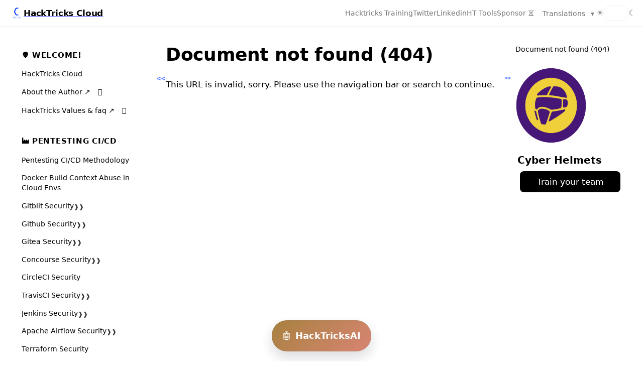

--- FILE ---
content_type: text/html
request_url: https://cloud.hacktricks.wiki/en/404.html
body_size: 4764
content:
<!DOCTYPE HTML>
<html lang="en" class="hacktricks-light sidebar-visible" dir="ltr">
    <head>
        <!-- Book generated using mdBook -->
        <meta charset="UTF-8">
        <title>Page not found - HackTricks Cloud</title>
        <base href="/">

        <!-- Custom HTML head -->

        <meta name="description" content="">
        <meta name="viewport" content="width=device-width, initial-scale=1">
        <meta name="theme-color" content="#ffffff">

        <link rel="icon" href="favicon.svg">
        <link rel="shortcut icon" href="favicon.png">
        <link rel="stylesheet" href="css/variables.css">
        <link rel="stylesheet" href="css/general.css">
        <link rel="stylesheet" href="css/chrome.css">

        <!-- Fonts -->
        <link rel="stylesheet" href="FontAwesome/css/font-awesome.css">

        <!-- Highlight.js Stylesheets -->
        <link rel="stylesheet" href="highlight.css">
        <link rel="stylesheet" href="tomorrow-night.css">
        <link rel="stylesheet" href="ayu-highlight.css">

        <!-- Custom theme stylesheets -->
        <link rel="stylesheet" href="theme/tabs.css">
        <link rel="stylesheet" href="theme/pagetoc.css">


        <!-- Provide site root to javascript -->
        <script>
            var path_to_root = "";
            var lang = "en";
            var default_theme = window.matchMedia("(prefers-color-scheme: dark)").matches ? "hacktricks-dark" : "hacktricks-light";
        </script>
        <!-- Start loading toc.js asap -->
        <script src="toc.js"></script>
    </head>
    <body>
    <div id="body-container">
        <div class="bg-animation" aria-hidden="true"></div>
        <div class="grid-overlay" aria-hidden="true"></div>
        <div class="particles" aria-hidden="true"></div>
        <!-- Work around some values being stored in localStorage wrapped in quotes -->
        <script>
            try {
                var theme = localStorage.getItem('mdbook-theme');
                var sidebar = localStorage.getItem('mdbook-sidebar');

                if (theme.startsWith('"') && theme.endsWith('"')) {
                    localStorage.setItem('mdbook-theme', theme.slice(1, theme.length - 1));
                }

                if (sidebar.startsWith('"') && sidebar.endsWith('"')) {
                    localStorage.setItem('mdbook-sidebar', sidebar.slice(1, sidebar.length - 1));
                }
            } catch (e) { }
        </script>

        <!-- Set the theme before any content is loaded, prevents flash -->
        <script>
            var theme;
            try { theme = localStorage.getItem('mdbook-theme'); } catch(e) { }
            if (theme === null || theme === undefined) { theme = default_theme; }
            const html = document.documentElement;
            html.classList.remove('hacktricks-light')
            html.classList.add(theme);
            html.classList.add("js");
        </script>

        <input type="checkbox" id="sidebar-toggle-anchor" class="hidden">

        <!-- Hide / unhide sidebar before it is displayed -->
        <script>
            var sidebar = null;
            var sidebar_toggle = document.getElementById("sidebar-toggle-anchor");
            var body = document.querySelector("body");
            if (document.body.clientWidth >= 550) {
                try { sidebar = localStorage.getItem('mdbook-sidebar'); } catch(e) { }
                sidebar = sidebar || 'visible';
            } else {
                sidebar = 'hidden';
            }
            sidebar_toggle.checked = sidebar === 'visible';
            html.classList.remove('sidebar-visible');
            html.classList.add("sidebar-" + sidebar);
            body.classList.remove('sidebar-visible');
            body.classList.add("sidebar-" + sidebar);
        </script>

        <div id="page-wrapper" class="page-wrapper">
            <div id="search-wrapper" class="hidden">
                <div id="search-modal">
                    <form id="searchbar-outer" class="searchbar-outer">
                        <span class="fa fa-search"></span>
                        <input type="search" id="searchbar" name="searchbar" placeholder="Search this book ..." aria-controls="searchresults-outer" aria-describedby="searchresults-header">
                    </form>
                    <div id="searchresults-outer" class="searchresults-outer hidden">
                        <div id="searchresults-header" class="searchresults-header"></div>
                        <ul id="searchresults">
                        </ul>
                    </div>
                </div>
            </div>

            <div class="page">
                <div id="menu-bar-hover-placeholder"></div>
                <div id="menu-bar" class="menu-bar sticky">
                    <div class="menu-bar-container">
                        <div class="left-buttons">
                            <label id="sidebar-toggle" class="icon-button" for="sidebar-toggle-anchor" title="Toggle Table of Contents" aria-label="Toggle Table of Contents" aria-controls="sidebar">
                                <i class="fa fa-bars"></i>
                            </label>
                            <a href="/">
                                <h1 class="menu-title">
                                    <img class="menu-title-logo" src="../../../../../images/CLOUD-logo-letters.svg" alt="" aria-hidden="true">
                                    HackTricks Cloud
                                </h1>
                            </a>

                        </div>


                        <div class="right-buttons">
                            <div id="menubar-collapse">
                                <a class="menu-bar-link" href="https://training.hacktricks.xyz" target="_blank">
                                    Hacktricks Training
                                </a>
                                <a class="menu-bar-link" href="https://twitter.com/hacktricks_live" target="_blank">
                                    Twitter
                                </a>
                                <a class="menu-bar-link" href="https://www.linkedin.com/company/hacktricks" target="_blank">
                                    Linkedin
                                </a>
                                <a class="menu-bar-link" href="https://tools.hacktricks.wiki/" target="_blank">
                                    HT Tools
                                </a>
                                <a class="menu-bar-link" href="https://github.com/sponsors/carlospolop" target="_blank">
                                    Sponsor
                                </a>
                            </div>
                            <div class="icons">
                                <div id="menubar-collapse-toggle" class="icon-button" type="button" title="Toggle menu bar" aria-label="Toggle Menu bar" aria-expanded="false" aria-controls="collapse">
                                    <span class="menu-hamburger" aria-hidden="true">≡</span>
                                    <div id="menubar-collapse-popup" class="menubar-collapse-popup" aria-label="Menu" role="menu">
                                        <a href="https://training.hacktricks.xyz" target="_blank" role="menuitem" class="menu-bar-link">Hacktricks Training</a>
                                        <a href="https://twitter.com/hacktricks_live" target="_blank" role="menuitem" class="menu-bar-link">Twitter</a>
                                        <a href="https://www.linkedin.com/company/hacktricks" target="_blank" role="menuitem" class="menu-bar-link">Linkedin</a>
                                        <a href="https://tools.hacktricks.wiki/" target="_blank" role="menuitem" class="menu-bar-link">HT Tools</a>
                                        <a href="https://github.com/sponsors/carlospolop" target="_blank" role="menuitem" class="menu-bar-link">Sponsor</a>
                                        <button type="button" role="menuitem" class="menu-bar-link menu-action" data-toggle-search="true">
                                            <span class="menu-icon" aria-hidden="true">🔍</span>
                                            <span>Search</span>
                                        </button>
                                        <div class="menu-theme-toggle" role="group" aria-label="Theme toggle">
                                            <button type="button" class="menu-theme-btn" data-theme-toggle="hacktricks-light" aria-label="Light theme">
                                                <span class="menu-icon" aria-hidden="true">☀</span>
                                            </button>
                                            <button type="button" class="menu-theme-btn" data-theme-toggle="hacktricks-dark" aria-label="Dark theme">
                                                <span class="menu-icon" aria-hidden="true">☾</span>
                                            </button>
                                        </div>
                                        <button type="button" role="menuitem" class="menu-bar-link menu-action" data-toggle-translations="true">
                                            <span>Translations</span> ▾
                                        </button>
                                    </div>
                                </div>

                                <button id="search-toggle" class="icon-button" type="button" title="Search. (Shortkey: s)" aria-label="Toggle Searchbar" aria-expanded="false" aria-keyshortcuts="S" aria-controls="searchbar">
                                    <i class="fa fa-search"></i>
                                </button>

                                <label id="mobile-toc-toggle" class="icon-button mobile-toc-toggle" for="sidebar-toggle-anchor" title="Open Table of Contents" aria-label="Open Table of Contents">
                                    <span class="mobile-toc-icon" aria-hidden="true">📚</span>
                                </label>

                                <div id="menubar-languages-toggle" class="icon-button" type="button" title="Translations" aria-label="Toggle Tanslations" aria-expanded="false" aria-controls="translations">
                                    <i class="fa fa-globe"></i>
                                    <span class="menu-bar-link">Translations</span>
                                    <span class="translations-caret" aria-hidden="true">▾</span>
                                    
                                    <div id="menubar-languages-popup" class="menubar-languages-popup" aria-label="Language menu" role="language menu">
                                        <button id="af" role="menuitem" class="menu-bar-link">Afrikaans</button>
                                        <button id="zh" role="menuitem" class="menu-bar-link">Chinese</button>
                                        <button id="en" role="menuitem" class="menu-bar-link">English</button>
                                        <button id="fr" role="menuitem" class="menu-bar-link">French</button>
                                        <button id="de" role="menuitem" class="menu-bar-link">German</button>
                                        <button id="el" role="menuitem" class="menu-bar-link">Greek</button>
                                        <button id="hi" role="menuitem" class="menu-bar-link">Hindi</button>
                                        <button id="it" role="menuitem" class="menu-bar-link">Italian</button>
                                        <button id="ja" role="menuitem" class="menu-bar-link">Japanese</button>
                                        <button id="ko" role="menuitem" class="menu-bar-link">Korean</button>
                                        <button id="pl" role="menuitem" class="menu-bar-link">Polish</button>
                                        <button id="pt" role="menuitem" class="menu-bar-link">Portuguese</button>
                                        <button id="sr" role="menuitem" class="menu-bar-link">Serbian</button>
                                        <button id="es" role="menuitem" class="menu-bar-link">Spanish</button>
                                        <button id="sw" role="menuitem" class="menu-bar-link">Swahili</button>
                                        <button id="tr" role="menuitem" class="menu-bar-link">Turkish</button>
                                        <button id="uk" role="menuitem" class="menu-bar-link">Ukrainian</button>
                                    </div>
                                </div>
                            </div>
                            <div id="theme-wrapper" class="theme-wrapper theme-wrapper--menubar">
                                <span class="theme-side-icon" aria-hidden="true">☀</span>
                                <div id="theme-btns" class="theme-btns">
                                    <button id="hacktricks-light" type="button" role="radio" aria-label="Switch to light theme" aria-checked="false" class="theme">
                                        <i class="fa fa-sun-o"></i>
                                    </button>
                                    <button id="hacktricks-dark" type="button" role="radio" aria-label="Switch to dark theme" aria-checked="false" class="theme theme-selected">
                                        <i class="fa fa-moon-o"></i>
                                    </button>
                                </div>
                                <span class="theme-side-icon" aria-hidden="true">☾</span>
                                <span class="theme-orb" aria-hidden="true"></span>
                            </div>


                        </div>
                    </div>
                </div>
                <div id="container" class="container">
                    <label id="sidebar-float-toggle" class="sidebar-float-toggle" for="sidebar-toggle-anchor" title="Toggle book table of contents" aria-label="Toggle book table of contents">
                        <span class="toggle-chevron" aria-hidden="true">&lt;&lt;</span>
                    </label>
                    <nav id="sidebar" class="sidebar" aria-label="Table of contents">
                        <!-- populated by js -->
                        <mdbook-sidebar-scrollbox class="sidebar-scrollbox"></mdbook-sidebar-scrollbox>
                        <noscript>
                            <iframe class="sidebar-iframe-outer" src="toc.html"></iframe>
                        </noscript>
                    </nav>
                    <!-- Apply ARIA attributes after the sidebar and the sidebar toggle button are added to the DOM -->
                    <script>
                        document.getElementById('sidebar-toggle').setAttribute('aria-expanded', sidebar === 'visible');
                        document.getElementById('sidebar').setAttribute('aria-hidden', sidebar !== 'visible');
                        Array.from(document.querySelectorAll('#sidebar a')).forEach(function(link) {
                            link.setAttribute('tabIndex', sidebar === 'visible' ? 0 : -1);
                        });
                    </script>

                    <div id="content" class="content">
                        <main>
                            <div class="mobilesponsor-wrapper">

                            <a class="mobilesponsor" href="" target="_blank">
                                <img src="" alt="" srcset="">
                                <div class="mobilesponsor-title">
                                </div>
                                <div class="mobilesponsor-description">
                                </div>
                                <div class="mobilesponsor-cta"></div>
                            </a>
                            </div>
                            <h1 id="document-not-found-404"><a class="header" href="#document-not-found-404">Document not found (404)</a></h1>
<p>This URL is invalid, sorry. Please use the navigation bar or search to continue.</p>

                        </main>

                        <nav class="nav-wrapper" aria-label="Page navigation">
                            <!-- Mobile navigation buttons -->


                            <div style="clear: both"></div>
                        </nav>

                        <nav class="nav-wide-wrapper" aria-label="Page navigation">

                        </nav>
                    </div>

                    <div class="sidetoc">
                        <button id="sidetoc-toggle" class="sidetoc-toggle" type="button" title="Toggle page table of contents" aria-label="Toggle page table of contents" aria-pressed="false">
                            <span class="toggle-chevron" aria-hidden="true">&gt;&gt;</span>
                        </button>
                        <div id="sidetoc-wrapper" class="sidetoc-wrapper">
                            <nav class="pagetoc"></nav>
                            <a class="sidesponsor" href="" target="_blank">
                                <img src="" alt="" srcset="">
                                <div class="sponsor-title">
                                </div>
                                <div class="sponsor-description">
                                </div>
                                <div class="sponsor-cta"></div>
                            </a>
                        </div>
                    </div>
                </div>
                <div class="footer">
                </div>
            </div>



        </div>


        <!-- Google Analytics Tag (GA4) -->
        <script>
            window.dataLayer = window.dataLayer || [];
            function gtag(){dataLayer.push(arguments);}
            gtag('js', new Date());
            gtag('config', 'G-DSTYJWERH0');

            var gtagScript = document.createElement('script');
            gtagScript.async = true;
            gtagScript.src = 'https://www.googletagmanager.com/gtag/js?id=G-DSTYJWERH0';
            document.head.appendChild(gtagScript);
        </script>


        <script>
            window.playground_copyable = true;
        </script>


        <script src="elasticlunr.min.js"></script>
        <script src="mark.min.js"></script>
        <!--<script src="searcher.js"></script>-->

        <script src="clipboard.min.js"></script>
        <script src="highlight.js"></script>
        <script src="book.js"></script>
        <script>
            (function initSideTocToggle() {
                var toggle = document.getElementById('sidetoc-toggle');
                if (!toggle) { return; }
                var root = document.documentElement;
                root.classList.remove('sidetoc-hidden');
                toggle.setAttribute('aria-pressed', 'false');
                toggle.addEventListener('click', function () {
                    var hidden = root.classList.toggle('sidetoc-hidden');
                    toggle.setAttribute('aria-pressed', hidden ? 'true' : 'false');
                });
            })();
        </script>
        <script>
            (function initMenuActions() {
                document.querySelectorAll('[data-theme-toggle]').forEach(function (el) {
                    el.addEventListener('click', function () {
                        var id = el.getAttribute('data-theme-toggle');
                        var btn = document.getElementById(id);
                        if (btn) { btn.click(); }
                    });
                });
                var translateBtn = document.querySelector('[data-toggle-translations="true"]');
                if (translateBtn) {
                    translateBtn.addEventListener('click', function (e) {
                        e.preventDefault();
                        e.stopPropagation();
                        var popup = document.getElementById('menubar-collapse-popup');
                        var langPopup = document.getElementById('menubar-languages-popup');
                        var langToggle = document.getElementById('menubar-languages-toggle');
                        var collapseToggle = document.getElementById('menubar-collapse-toggle');
                        if (!popup || !langPopup) { return; }
                        popup.classList.toggle('show-translations');
                        popup.style.display = 'flex';
                        if (collapseToggle) { collapseToggle.setAttribute('aria-expanded', true); }
                        if (popup.classList.contains('show-translations')) {
                            popup.appendChild(langPopup);
                            langPopup.style.display = 'flex';
                        } else if (langToggle) {
                            langToggle.appendChild(langPopup);
                        }
                    });
                }
                var popupEl = document.getElementById('menubar-collapse-popup');
                if (popupEl) {
                    popupEl.addEventListener('click', function (e) {
                        e.stopPropagation();
                    });
                }
                var searchBtn = document.querySelector('[data-toggle-search="true"]');
                if (searchBtn) {
                    searchBtn.addEventListener('click', function () {
                        var toggle = document.getElementById('search-toggle');
                        if (toggle) { toggle.click(); }
                    });
                }
            })();
        </script>
        <script>
            (function initTocTogglePositions() {
                var leftToggle = document.getElementById('sidebar-float-toggle');
                var rightToggle = document.getElementById('sidetoc-toggle');
                var sidebar = document.getElementById('sidebar');
                var sidebarAnchor = document.getElementById('sidebar-toggle-anchor');
                var sidetoc = document.querySelector('.sidetoc');
                if (!leftToggle || !rightToggle) { return; }

                function getPagePadding() {
                    var value = getComputedStyle(document.documentElement).getPropertyValue('--page-padding');
                    var parsed = parseFloat(value);
                    return Number.isFinite(parsed) ? parsed : 15;
                }

                function updatePositions() {
                    var pagePadding = getPagePadding();
                    var sidebarVisible = sidebarAnchor ? sidebarAnchor.checked : true;

                    if (!sidebarVisible || !sidebar || sidebar.offsetParent === null) {
                        leftToggle.style.left = Math.max(8, pagePadding) + 'px';
                    } else {
                        var sidebarRect = sidebar.getBoundingClientRect();
                        leftToggle.style.left = Math.round(sidebarRect.right - 14) + 'px';
                    }

                    var sidetocHidden = document.documentElement.classList.contains('sidetoc-hidden');
                    if (!sidetoc || sidetoc.offsetParent === null || sidetocHidden) {
                        rightToggle.style.left = Math.round(window.innerWidth - pagePadding - 28) + 'px';
                    } else {
                        var sidetocRect = sidetoc.getBoundingClientRect();
                        rightToggle.style.left = Math.round(sidetocRect.left - 14) + 'px';
                    }
                }

                window.addEventListener('resize', updatePositions);
                window.addEventListener('load', updatePositions);
                if (sidebarAnchor) {
                    sidebarAnchor.addEventListener('change', function () {
                        window.setTimeout(updatePositions, 260);
                    });
                }
                document.addEventListener('transitionend', updatePositions);
                updatePositions();
            })();
        </script>

        <!-- Custom JS scripts -->
        <script src="theme/tabs.js"></script>
        <script src="theme/pagetoc.js"></script>
        <script src="theme/ht_searcher.js"></script>
        <script src="theme/sponsor.js"></script>
        <script src="theme/ai.js"></script>

        <script>
            (function initParticles() {
                var container = document.querySelector('.particles');
                if (!container) { return; }
                var count = 28;
                for (var i = 0; i < count; i++) {
                    var particle = document.createElement('span');
                    particle.className = 'particle';
                    var size = 2 + Math.random() * 3;
                    var duration = 12 + Math.random() * 14;
                    var delay = -Math.random() * duration;
                    particle.style.width = size + 'px';
                    particle.style.height = size + 'px';
                    particle.style.left = (Math.random() * 100) + '%';
                    particle.style.animationDuration = duration + 's';
                    particle.style.animationDelay = delay + 's';
                    particle.style.setProperty('--particle-x', (-12 + Math.random() * 24).toFixed(2) + 'vw');
                    container.appendChild(particle);
                }
            })();
        </script>



    </div>
    </body>
</html>


--- FILE ---
content_type: text/html
request_url: https://cloud.hacktricks.wiki/en/404.html
body_size: 4764
content:
<!DOCTYPE HTML>
<html lang="en" class="hacktricks-light sidebar-visible" dir="ltr">
    <head>
        <!-- Book generated using mdBook -->
        <meta charset="UTF-8">
        <title>Page not found - HackTricks Cloud</title>
        <base href="/">

        <!-- Custom HTML head -->

        <meta name="description" content="">
        <meta name="viewport" content="width=device-width, initial-scale=1">
        <meta name="theme-color" content="#ffffff">

        <link rel="icon" href="favicon.svg">
        <link rel="shortcut icon" href="favicon.png">
        <link rel="stylesheet" href="css/variables.css">
        <link rel="stylesheet" href="css/general.css">
        <link rel="stylesheet" href="css/chrome.css">

        <!-- Fonts -->
        <link rel="stylesheet" href="FontAwesome/css/font-awesome.css">

        <!-- Highlight.js Stylesheets -->
        <link rel="stylesheet" href="highlight.css">
        <link rel="stylesheet" href="tomorrow-night.css">
        <link rel="stylesheet" href="ayu-highlight.css">

        <!-- Custom theme stylesheets -->
        <link rel="stylesheet" href="theme/tabs.css">
        <link rel="stylesheet" href="theme/pagetoc.css">


        <!-- Provide site root to javascript -->
        <script>
            var path_to_root = "";
            var lang = "en";
            var default_theme = window.matchMedia("(prefers-color-scheme: dark)").matches ? "hacktricks-dark" : "hacktricks-light";
        </script>
        <!-- Start loading toc.js asap -->
        <script src="toc.js"></script>
    </head>
    <body>
    <div id="body-container">
        <div class="bg-animation" aria-hidden="true"></div>
        <div class="grid-overlay" aria-hidden="true"></div>
        <div class="particles" aria-hidden="true"></div>
        <!-- Work around some values being stored in localStorage wrapped in quotes -->
        <script>
            try {
                var theme = localStorage.getItem('mdbook-theme');
                var sidebar = localStorage.getItem('mdbook-sidebar');

                if (theme.startsWith('"') && theme.endsWith('"')) {
                    localStorage.setItem('mdbook-theme', theme.slice(1, theme.length - 1));
                }

                if (sidebar.startsWith('"') && sidebar.endsWith('"')) {
                    localStorage.setItem('mdbook-sidebar', sidebar.slice(1, sidebar.length - 1));
                }
            } catch (e) { }
        </script>

        <!-- Set the theme before any content is loaded, prevents flash -->
        <script>
            var theme;
            try { theme = localStorage.getItem('mdbook-theme'); } catch(e) { }
            if (theme === null || theme === undefined) { theme = default_theme; }
            const html = document.documentElement;
            html.classList.remove('hacktricks-light')
            html.classList.add(theme);
            html.classList.add("js");
        </script>

        <input type="checkbox" id="sidebar-toggle-anchor" class="hidden">

        <!-- Hide / unhide sidebar before it is displayed -->
        <script>
            var sidebar = null;
            var sidebar_toggle = document.getElementById("sidebar-toggle-anchor");
            var body = document.querySelector("body");
            if (document.body.clientWidth >= 550) {
                try { sidebar = localStorage.getItem('mdbook-sidebar'); } catch(e) { }
                sidebar = sidebar || 'visible';
            } else {
                sidebar = 'hidden';
            }
            sidebar_toggle.checked = sidebar === 'visible';
            html.classList.remove('sidebar-visible');
            html.classList.add("sidebar-" + sidebar);
            body.classList.remove('sidebar-visible');
            body.classList.add("sidebar-" + sidebar);
        </script>

        <div id="page-wrapper" class="page-wrapper">
            <div id="search-wrapper" class="hidden">
                <div id="search-modal">
                    <form id="searchbar-outer" class="searchbar-outer">
                        <span class="fa fa-search"></span>
                        <input type="search" id="searchbar" name="searchbar" placeholder="Search this book ..." aria-controls="searchresults-outer" aria-describedby="searchresults-header">
                    </form>
                    <div id="searchresults-outer" class="searchresults-outer hidden">
                        <div id="searchresults-header" class="searchresults-header"></div>
                        <ul id="searchresults">
                        </ul>
                    </div>
                </div>
            </div>

            <div class="page">
                <div id="menu-bar-hover-placeholder"></div>
                <div id="menu-bar" class="menu-bar sticky">
                    <div class="menu-bar-container">
                        <div class="left-buttons">
                            <label id="sidebar-toggle" class="icon-button" for="sidebar-toggle-anchor" title="Toggle Table of Contents" aria-label="Toggle Table of Contents" aria-controls="sidebar">
                                <i class="fa fa-bars"></i>
                            </label>
                            <a href="/">
                                <h1 class="menu-title">
                                    <img class="menu-title-logo" src="../../../../../images/CLOUD-logo-letters.svg" alt="" aria-hidden="true">
                                    HackTricks Cloud
                                </h1>
                            </a>

                        </div>


                        <div class="right-buttons">
                            <div id="menubar-collapse">
                                <a class="menu-bar-link" href="https://training.hacktricks.xyz" target="_blank">
                                    Hacktricks Training
                                </a>
                                <a class="menu-bar-link" href="https://twitter.com/hacktricks_live" target="_blank">
                                    Twitter
                                </a>
                                <a class="menu-bar-link" href="https://www.linkedin.com/company/hacktricks" target="_blank">
                                    Linkedin
                                </a>
                                <a class="menu-bar-link" href="https://tools.hacktricks.wiki/" target="_blank">
                                    HT Tools
                                </a>
                                <a class="menu-bar-link" href="https://github.com/sponsors/carlospolop" target="_blank">
                                    Sponsor
                                </a>
                            </div>
                            <div class="icons">
                                <div id="menubar-collapse-toggle" class="icon-button" type="button" title="Toggle menu bar" aria-label="Toggle Menu bar" aria-expanded="false" aria-controls="collapse">
                                    <span class="menu-hamburger" aria-hidden="true">≡</span>
                                    <div id="menubar-collapse-popup" class="menubar-collapse-popup" aria-label="Menu" role="menu">
                                        <a href="https://training.hacktricks.xyz" target="_blank" role="menuitem" class="menu-bar-link">Hacktricks Training</a>
                                        <a href="https://twitter.com/hacktricks_live" target="_blank" role="menuitem" class="menu-bar-link">Twitter</a>
                                        <a href="https://www.linkedin.com/company/hacktricks" target="_blank" role="menuitem" class="menu-bar-link">Linkedin</a>
                                        <a href="https://tools.hacktricks.wiki/" target="_blank" role="menuitem" class="menu-bar-link">HT Tools</a>
                                        <a href="https://github.com/sponsors/carlospolop" target="_blank" role="menuitem" class="menu-bar-link">Sponsor</a>
                                        <button type="button" role="menuitem" class="menu-bar-link menu-action" data-toggle-search="true">
                                            <span class="menu-icon" aria-hidden="true">🔍</span>
                                            <span>Search</span>
                                        </button>
                                        <div class="menu-theme-toggle" role="group" aria-label="Theme toggle">
                                            <button type="button" class="menu-theme-btn" data-theme-toggle="hacktricks-light" aria-label="Light theme">
                                                <span class="menu-icon" aria-hidden="true">☀</span>
                                            </button>
                                            <button type="button" class="menu-theme-btn" data-theme-toggle="hacktricks-dark" aria-label="Dark theme">
                                                <span class="menu-icon" aria-hidden="true">☾</span>
                                            </button>
                                        </div>
                                        <button type="button" role="menuitem" class="menu-bar-link menu-action" data-toggle-translations="true">
                                            <span>Translations</span> ▾
                                        </button>
                                    </div>
                                </div>

                                <button id="search-toggle" class="icon-button" type="button" title="Search. (Shortkey: s)" aria-label="Toggle Searchbar" aria-expanded="false" aria-keyshortcuts="S" aria-controls="searchbar">
                                    <i class="fa fa-search"></i>
                                </button>

                                <label id="mobile-toc-toggle" class="icon-button mobile-toc-toggle" for="sidebar-toggle-anchor" title="Open Table of Contents" aria-label="Open Table of Contents">
                                    <span class="mobile-toc-icon" aria-hidden="true">📚</span>
                                </label>

                                <div id="menubar-languages-toggle" class="icon-button" type="button" title="Translations" aria-label="Toggle Tanslations" aria-expanded="false" aria-controls="translations">
                                    <i class="fa fa-globe"></i>
                                    <span class="menu-bar-link">Translations</span>
                                    <span class="translations-caret" aria-hidden="true">▾</span>
                                    
                                    <div id="menubar-languages-popup" class="menubar-languages-popup" aria-label="Language menu" role="language menu">
                                        <button id="af" role="menuitem" class="menu-bar-link">Afrikaans</button>
                                        <button id="zh" role="menuitem" class="menu-bar-link">Chinese</button>
                                        <button id="en" role="menuitem" class="menu-bar-link">English</button>
                                        <button id="fr" role="menuitem" class="menu-bar-link">French</button>
                                        <button id="de" role="menuitem" class="menu-bar-link">German</button>
                                        <button id="el" role="menuitem" class="menu-bar-link">Greek</button>
                                        <button id="hi" role="menuitem" class="menu-bar-link">Hindi</button>
                                        <button id="it" role="menuitem" class="menu-bar-link">Italian</button>
                                        <button id="ja" role="menuitem" class="menu-bar-link">Japanese</button>
                                        <button id="ko" role="menuitem" class="menu-bar-link">Korean</button>
                                        <button id="pl" role="menuitem" class="menu-bar-link">Polish</button>
                                        <button id="pt" role="menuitem" class="menu-bar-link">Portuguese</button>
                                        <button id="sr" role="menuitem" class="menu-bar-link">Serbian</button>
                                        <button id="es" role="menuitem" class="menu-bar-link">Spanish</button>
                                        <button id="sw" role="menuitem" class="menu-bar-link">Swahili</button>
                                        <button id="tr" role="menuitem" class="menu-bar-link">Turkish</button>
                                        <button id="uk" role="menuitem" class="menu-bar-link">Ukrainian</button>
                                    </div>
                                </div>
                            </div>
                            <div id="theme-wrapper" class="theme-wrapper theme-wrapper--menubar">
                                <span class="theme-side-icon" aria-hidden="true">☀</span>
                                <div id="theme-btns" class="theme-btns">
                                    <button id="hacktricks-light" type="button" role="radio" aria-label="Switch to light theme" aria-checked="false" class="theme">
                                        <i class="fa fa-sun-o"></i>
                                    </button>
                                    <button id="hacktricks-dark" type="button" role="radio" aria-label="Switch to dark theme" aria-checked="false" class="theme theme-selected">
                                        <i class="fa fa-moon-o"></i>
                                    </button>
                                </div>
                                <span class="theme-side-icon" aria-hidden="true">☾</span>
                                <span class="theme-orb" aria-hidden="true"></span>
                            </div>


                        </div>
                    </div>
                </div>
                <div id="container" class="container">
                    <label id="sidebar-float-toggle" class="sidebar-float-toggle" for="sidebar-toggle-anchor" title="Toggle book table of contents" aria-label="Toggle book table of contents">
                        <span class="toggle-chevron" aria-hidden="true">&lt;&lt;</span>
                    </label>
                    <nav id="sidebar" class="sidebar" aria-label="Table of contents">
                        <!-- populated by js -->
                        <mdbook-sidebar-scrollbox class="sidebar-scrollbox"></mdbook-sidebar-scrollbox>
                        <noscript>
                            <iframe class="sidebar-iframe-outer" src="toc.html"></iframe>
                        </noscript>
                    </nav>
                    <!-- Apply ARIA attributes after the sidebar and the sidebar toggle button are added to the DOM -->
                    <script>
                        document.getElementById('sidebar-toggle').setAttribute('aria-expanded', sidebar === 'visible');
                        document.getElementById('sidebar').setAttribute('aria-hidden', sidebar !== 'visible');
                        Array.from(document.querySelectorAll('#sidebar a')).forEach(function(link) {
                            link.setAttribute('tabIndex', sidebar === 'visible' ? 0 : -1);
                        });
                    </script>

                    <div id="content" class="content">
                        <main>
                            <div class="mobilesponsor-wrapper">

                            <a class="mobilesponsor" href="" target="_blank">
                                <img src="" alt="" srcset="">
                                <div class="mobilesponsor-title">
                                </div>
                                <div class="mobilesponsor-description">
                                </div>
                                <div class="mobilesponsor-cta"></div>
                            </a>
                            </div>
                            <h1 id="document-not-found-404"><a class="header" href="#document-not-found-404">Document not found (404)</a></h1>
<p>This URL is invalid, sorry. Please use the navigation bar or search to continue.</p>

                        </main>

                        <nav class="nav-wrapper" aria-label="Page navigation">
                            <!-- Mobile navigation buttons -->


                            <div style="clear: both"></div>
                        </nav>

                        <nav class="nav-wide-wrapper" aria-label="Page navigation">

                        </nav>
                    </div>

                    <div class="sidetoc">
                        <button id="sidetoc-toggle" class="sidetoc-toggle" type="button" title="Toggle page table of contents" aria-label="Toggle page table of contents" aria-pressed="false">
                            <span class="toggle-chevron" aria-hidden="true">&gt;&gt;</span>
                        </button>
                        <div id="sidetoc-wrapper" class="sidetoc-wrapper">
                            <nav class="pagetoc"></nav>
                            <a class="sidesponsor" href="" target="_blank">
                                <img src="" alt="" srcset="">
                                <div class="sponsor-title">
                                </div>
                                <div class="sponsor-description">
                                </div>
                                <div class="sponsor-cta"></div>
                            </a>
                        </div>
                    </div>
                </div>
                <div class="footer">
                </div>
            </div>



        </div>


        <!-- Google Analytics Tag (GA4) -->
        <script>
            window.dataLayer = window.dataLayer || [];
            function gtag(){dataLayer.push(arguments);}
            gtag('js', new Date());
            gtag('config', 'G-DSTYJWERH0');

            var gtagScript = document.createElement('script');
            gtagScript.async = true;
            gtagScript.src = 'https://www.googletagmanager.com/gtag/js?id=G-DSTYJWERH0';
            document.head.appendChild(gtagScript);
        </script>


        <script>
            window.playground_copyable = true;
        </script>


        <script src="elasticlunr.min.js"></script>
        <script src="mark.min.js"></script>
        <!--<script src="searcher.js"></script>-->

        <script src="clipboard.min.js"></script>
        <script src="highlight.js"></script>
        <script src="book.js"></script>
        <script>
            (function initSideTocToggle() {
                var toggle = document.getElementById('sidetoc-toggle');
                if (!toggle) { return; }
                var root = document.documentElement;
                root.classList.remove('sidetoc-hidden');
                toggle.setAttribute('aria-pressed', 'false');
                toggle.addEventListener('click', function () {
                    var hidden = root.classList.toggle('sidetoc-hidden');
                    toggle.setAttribute('aria-pressed', hidden ? 'true' : 'false');
                });
            })();
        </script>
        <script>
            (function initMenuActions() {
                document.querySelectorAll('[data-theme-toggle]').forEach(function (el) {
                    el.addEventListener('click', function () {
                        var id = el.getAttribute('data-theme-toggle');
                        var btn = document.getElementById(id);
                        if (btn) { btn.click(); }
                    });
                });
                var translateBtn = document.querySelector('[data-toggle-translations="true"]');
                if (translateBtn) {
                    translateBtn.addEventListener('click', function (e) {
                        e.preventDefault();
                        e.stopPropagation();
                        var popup = document.getElementById('menubar-collapse-popup');
                        var langPopup = document.getElementById('menubar-languages-popup');
                        var langToggle = document.getElementById('menubar-languages-toggle');
                        var collapseToggle = document.getElementById('menubar-collapse-toggle');
                        if (!popup || !langPopup) { return; }
                        popup.classList.toggle('show-translations');
                        popup.style.display = 'flex';
                        if (collapseToggle) { collapseToggle.setAttribute('aria-expanded', true); }
                        if (popup.classList.contains('show-translations')) {
                            popup.appendChild(langPopup);
                            langPopup.style.display = 'flex';
                        } else if (langToggle) {
                            langToggle.appendChild(langPopup);
                        }
                    });
                }
                var popupEl = document.getElementById('menubar-collapse-popup');
                if (popupEl) {
                    popupEl.addEventListener('click', function (e) {
                        e.stopPropagation();
                    });
                }
                var searchBtn = document.querySelector('[data-toggle-search="true"]');
                if (searchBtn) {
                    searchBtn.addEventListener('click', function () {
                        var toggle = document.getElementById('search-toggle');
                        if (toggle) { toggle.click(); }
                    });
                }
            })();
        </script>
        <script>
            (function initTocTogglePositions() {
                var leftToggle = document.getElementById('sidebar-float-toggle');
                var rightToggle = document.getElementById('sidetoc-toggle');
                var sidebar = document.getElementById('sidebar');
                var sidebarAnchor = document.getElementById('sidebar-toggle-anchor');
                var sidetoc = document.querySelector('.sidetoc');
                if (!leftToggle || !rightToggle) { return; }

                function getPagePadding() {
                    var value = getComputedStyle(document.documentElement).getPropertyValue('--page-padding');
                    var parsed = parseFloat(value);
                    return Number.isFinite(parsed) ? parsed : 15;
                }

                function updatePositions() {
                    var pagePadding = getPagePadding();
                    var sidebarVisible = sidebarAnchor ? sidebarAnchor.checked : true;

                    if (!sidebarVisible || !sidebar || sidebar.offsetParent === null) {
                        leftToggle.style.left = Math.max(8, pagePadding) + 'px';
                    } else {
                        var sidebarRect = sidebar.getBoundingClientRect();
                        leftToggle.style.left = Math.round(sidebarRect.right - 14) + 'px';
                    }

                    var sidetocHidden = document.documentElement.classList.contains('sidetoc-hidden');
                    if (!sidetoc || sidetoc.offsetParent === null || sidetocHidden) {
                        rightToggle.style.left = Math.round(window.innerWidth - pagePadding - 28) + 'px';
                    } else {
                        var sidetocRect = sidetoc.getBoundingClientRect();
                        rightToggle.style.left = Math.round(sidetocRect.left - 14) + 'px';
                    }
                }

                window.addEventListener('resize', updatePositions);
                window.addEventListener('load', updatePositions);
                if (sidebarAnchor) {
                    sidebarAnchor.addEventListener('change', function () {
                        window.setTimeout(updatePositions, 260);
                    });
                }
                document.addEventListener('transitionend', updatePositions);
                updatePositions();
            })();
        </script>

        <!-- Custom JS scripts -->
        <script src="theme/tabs.js"></script>
        <script src="theme/pagetoc.js"></script>
        <script src="theme/ht_searcher.js"></script>
        <script src="theme/sponsor.js"></script>
        <script src="theme/ai.js"></script>

        <script>
            (function initParticles() {
                var container = document.querySelector('.particles');
                if (!container) { return; }
                var count = 28;
                for (var i = 0; i < count; i++) {
                    var particle = document.createElement('span');
                    particle.className = 'particle';
                    var size = 2 + Math.random() * 3;
                    var duration = 12 + Math.random() * 14;
                    var delay = -Math.random() * duration;
                    particle.style.width = size + 'px';
                    particle.style.height = size + 'px';
                    particle.style.left = (Math.random() * 100) + '%';
                    particle.style.animationDuration = duration + 's';
                    particle.style.animationDelay = delay + 's';
                    particle.style.setProperty('--particle-x', (-12 + Math.random() * 24).toFixed(2) + 'vw');
                    container.appendChild(particle);
                }
            })();
        </script>



    </div>
    </body>
</html>


--- FILE ---
content_type: text/css
request_url: https://cloud.hacktricks.wiki/theme/tabs.css
body_size: 523
content:
.mdbook-tabs-container{
    background-color: var(--bg);
    border: 1px solid var(--table-border-color);
    border-radius: 8px;
}

.mdbook-tabs {
    display: flex;
    margin-top: 0 !important;
}

.mdbook-tab {
    background-color: var(--bg);
    padding: 0.5rem 1rem;
    cursor: pointer;
    border: none;
    font-size: 1.6rem;
    line-height: 1.45em;
    color: var(--icons-hover);
}

.mdbook-tab:hover {
    color: var(--icons);
}

.mdbook-tab.active {
    background-color: var(--theme-hover);
    color: var(--icons);
}

.mdbook-tab-content {
    padding: 1.2rem;
}

.mdbook-tab-content table {
    margin: unset;
}

.mdbook-tab-content pre {
    margin: unset;
}


--- FILE ---
content_type: text/css
request_url: https://cloud.hacktricks.wiki/en/css/chrome.css
body_size: 6224
content:
/* CSS for UI elements (a.k.a. chrome) */

html {
    scrollbar-color: var(--scrollbar) var(--bg);
}
#searchresults a,
.content a:link,
a:visited,
a > .hljs {
    color: var(--links);
}

/*
    body-container is necessary because mobile browsers don't seem to like
    overflow-x on the body tag when there is a <meta name="viewport"> tag.
*/
#body-container {
    /*
        This is used when the sidebar pushes the body content off the side of
        the screen on small screens. Without it, dragging on mobile Safari
        will want to reposition the viewport in a weird way.
    */
    overflow-x: clip;
}

/* Menu Bar */

#menu-bar,
#menu-bar-hover-placeholder {
    z-index: 106;
    margin: auto calc(0px - var(--page-padding));
}
#menu-bar {
    position: relative;
    background-color: var(--bg);
    border-block-end-color: var(--table-border-color);
    border-block-end-width: 1px;
    border-block-end-style: solid;
}
.menu-bar-container {
    display: flex;
    flex-wrap: wrap;
    margin-left: auto;
    margin-right: auto;
    max-width: var(--container-max-width);
    justify-content: space-between;
}
.menu-bar-link, .menu-bar-link:visited {
    color: var(--menu-bar-link-color);
    font-size: 14px;
}
.menu-bar-link:hover {
    color: var(--menu-bar-link-color-hover);
}
#menu-bar.sticky,
#menu-bar-hover-placeholder:hover + #menu-bar,
#menu-bar:hover,
html.sidebar-visible #menu-bar,
body.sidebar-visible #menu-bar {
    position: -webkit-sticky;
    position: sticky;
    top: 0 !important;
}
#menu-bar-hover-placeholder {
    position: sticky;
    position: -webkit-sticky;
    top: 0;
    height: var(--menu-bar-height);
}
#menu-bar.bordered {
    border-block-end-color: var(--table-border-color);
}
#menu-bar i{
    position: relative;
    margin: 0 4px;
    z-index: 10;
    cursor: pointer;
    transition: color 0.5s;
}
@media only screen and (max-width: 420px) {
    #menu-bar i, #menu-bar .icon-button {
        padding: 0 5px;
    }
}

.right-buttons .icons {
    display: flex;
    flex-direction: row;
    flex-wrap: wrap;
    column-gap: 0.5rem;
}

.mobile-toc-toggle {
    display: none;
}
@media only screen and (max-width:799px) {
    #mobile-toc-toggle {
        display: inline-flex !important;
        align-items: center;
        justify-content: center;
        width: 32px;
        height: 32px;
        border: 1px solid var(--table-border-color);
        border-radius: 6px;
        background: color-mix(in srgb, var(--bg) 85%, transparent);
        color: var(--fg);
    }
    #mobile-toc-toggle .mobile-toc-icon {
        font-size: 16px;
        line-height: 1;
    }
}

.icon-button {
    border: none;
    background: var(--bg);
    padding: 4px;
    color: inherit;
    border-radius: 5px;
    z-index: 10;
    cursor: pointer;
    transition: color 0.5s;
}
.icon-button:hover {
    background: var(--theme-hover);
}
.icon-button i {
    margin: 0;
}

.right-buttons {
    margin: 0 15px;
    display: flex;
    flex-wrap: wrap;
    column-gap: 2.6rem;
    align-items: center;
}
.right-buttons a {
    text-decoration: none;
}

@media only screen and (min-width:800px) {
    #menubar-collapse {
        display: flex !important;
        flex-wrap: wrap;
        column-gap: 2.6rem;
        align-items: center;
    }
    
    #menubar-collapse-toggle {
        display: none !important;
    }

    #menubar-collapse-popup{
        display: none !important;
    }
}
@media only screen and (max-width:799px) {
    #menubar-collapse {
        display: none !important;
    }
    
    #menubar-collapse-toggle {
        display: inline-flex !important;
        align-items: center;
        justify-content: center;
        visibility: visible;
        opacity: 1;
        width: 32px;
        height: 32px;
        border: 1px solid var(--table-border-color);
        border-radius: 6px;
        background: color-mix(in srgb, var(--bg) 85%, transparent);
        color: var(--fg);
    }
    #menubar-collapse-toggle i {
        font-size: 16px;
    }
    #search-toggle {
        display: none !important;
    }
}

/* Collapse Menu Popup */

#menubar-collapse-toggle {
    position: relative;
    gap: 6px;
    display: inline-flex;
    align-items: center;
    justify-content: center;
    color: var(--fg);
}
.menu-hamburger {
    font-size: 18px;
    line-height: 1;
    font-weight: 700;
    display: inline-flex;
    align-items: center;
    justify-content: center;
    width: 18px;
    height: 18px;
}
#menubar-collapse-popup {
    position: absolute;
    right: 0px;
    top: 35px;
    z-index: 105;
    border-radius: 5px;
    font-size: 14px;
    color: var(--fg);
    background: var(--bg);
    border: 1px solid var(--table-border-color);
    margin: 0;
    padding: 0px;
    display: none;
    flex-direction: column;
    /* Don't let the children's background extend past the rounded corners. */
    overflow: hidden;
    max-height: 70vh;
    overflow-y: auto;
}
#menubar-collapse-popup .menu-theme-toggle {
    display: flex;
    gap: 8px;
    padding: 8px 12px;
    border-top: 1px solid var(--table-border-color);
}
#menubar-collapse-popup .menu-action {
    display: inline-flex;
    align-items: center;
    gap: 8px;
}
#menubar-collapse-popup .menu-action i {
    font-size: 14px;
}
.menu-icon {
    font-size: 14px;
    line-height: 1;
}
#menubar-collapse-popup .menu-theme-btn {
    display: inline-flex;
    align-items: center;
    justify-content: center;
    width: 32px;
    height: 32px;
    border-radius: 8px;
    border: 1px solid var(--table-border-color);
    background: color-mix(in srgb, var(--bg) 85%, transparent);
    color: var(--fg);
    cursor: pointer;
}
#menubar-collapse-popup .menu-theme-btn:hover {
    color: var(--sidebar-active);
    background: color-mix(in srgb, var(--links) 16%, transparent);
}

#menubar-collapse-popup.show-translations #menubar-languages-popup {
    position: static;
    display: flex !important;
    margin: 0;
    border: 0;
    border-top: 1px solid var(--table-border-color);
    width: 100%;
    max-height: 50vh;
    overflow: auto;
    background: transparent;
}
#menubar-collapse-popup .menu-bar-link {
    border: 0;
    margin: 0;
    padding: 8px 20px;
    line-height: 25px;
    white-space: nowrap;
    text-align: start;
    cursor: pointer;
    color: inherit;
    background: inherit;
    font-size: inherit;
}
#menubar-collapse-popup .menu-bar-link:hover {
    background-color: var(--theme-hover);
}

/* Languages Menu Popup */

@media only screen and (max-width:799px) {
    #menubar-languages-toggle span {
        display: none !important;
    }
}
@media only screen and (max-width:799px) {
    #theme-wrapper.theme-wrapper--menubar {
        display: none;
    }
    #menubar-languages-toggle {
        display: none;
    }
}

#menubar-languages-toggle {
    position: relative;
}
.translations-caret {
    margin-left: 6px;
    font-size: 14px;
    line-height: 1;
    opacity: 0.9;
}

#menubar-languages-popup {
    position: absolute;
    right: 0px;
    top: 35px;
    z-index: 105;
    border-radius: 5px;
    font-size: 14px;
    color: var(--fg);
    background: var(--bg);
    border: 1px solid var(--table-border-color);
    margin: 0;
    padding: 0px;
    display: none;
    flex-direction: column;
    max-height: 300px;
    width: 150px;
    overflow: scroll;
}
#menubar-languages-popup .menu-bar-link {
    border: 0;
    margin: 0;
    padding: 8px 20px;
    line-height: 25px;
    white-space: nowrap;
    text-align: start;
    cursor: pointer;
    color: inherit;
    background: inherit;
    font-size: inherit;
}
#menubar-languages-popup .menu-bar-link:hover {
    background-color: var(--theme-hover);
}

.left-buttons {
    display: flex;
    margin: 0 5px;  
    align-items: center;
}
html:not(.js) .left-buttons button {
    display: none;
}

.menu-title {
    display: inline-flex;
    align-items: center;
    gap: 8px;
    font-weight: 600;
    font-size: 1.7rem;
    line-height: 1;
    text-align: center;
    margin: 0;
    flex: 1;
    height: var(--menu-bar-height);
    white-space: nowrap;
    overflow: hidden;
    text-overflow: ellipsis;
    cursor: pointer;
    color: var(--fg);
}
.menu-title-logo {
    width: auto;
    height: 26px;
    vertical-align: middle;
}
@media only screen and (max-width:799px) {
    .menu-title {
        font-size: 1.2rem;
    }
    .menu-title-logo {
        height: 22px;
        margin-right: 6px;
    }
}

.menu-bar,
.menu-bar:visited,
.nav-chapters,
.nav-chapters:visited,
.mobile-nav-chapters,
.mobile-nav-chapters:visited,
.menu-bar .icon-button,
.menu-bar a i {
    color: var(--icons) !important;
}

.menu-bar i:hover,
.menu-bar .icon-button:hover,
.nav-chapters:hover,
.mobile-nav-chapters i:hover {
    color: var(--icons-hover) !important;
    text-decoration: none !important;
}

/* Nav Icons */

.nav-chapters {
    font-size: 2.5em;
    text-align: center;
    text-decoration: none !important;
    padding: 2rem;
    border-radius: 1rem;
    border: 1px solid var(--table-border-color);

    display: flex;
    justify-content: center;
    align-content: center;
    flex-direction: row;

    transition: color 0.5s, background-color 0.5s;
}

.nav-chapters:hover {
    text-decoration:  none !important;
}

.nav-wrapper {
    margin-block-start: 50px;
    display: none;
}

.mobile-nav-chapters {
    font-size: 2.5em;
    text-align: center;
    text-decoration: none;
    width: 90px;
    border-radius: 5px;
    border: 1px solid var(--table-border-color);
}

/* Only Firefox supports flow-relative values */
.previous { float: left; }
[dir=rtl] .previous { float: right; }

/* Only Firefox supports flow-relative values */
.next {
    float: right;
    right: var(--page-padding);
}
[dir=rtl] .next {
    float: left;
    right: unset;
    left: var(--page-padding);
}

/* Use the correct buttons for RTL layouts*/
[dir=rtl] .previous i.fa-angle-left:before {content:"\f105";}
[dir=rtl] .next i.fa-angle-right:before { content:"\f104"; }

@media only screen and (max-width: 1080px) {
    .nav-wide-wrapper { display: none; }
    .nav-wrapper { display: block; }
}

/* sidebar-visible */
@media only screen and (max-width: 1380px) {
    #sidebar-toggle-anchor:checked ~ .page-wrapper .nav-wide-wrapper { display: none; }
    #sidebar-toggle-anchor:checked ~ .page-wrapper .nav-wrapper { display: block; }
}

/* Inline code */

:not(pre) > .hljs {
    display: inline;
    padding: 0.1em 0.3em;
    border-radius: 3px;
}

:not(pre):not(a) > .hljs {
    color: var(--inline-code-color);
    overflow-x: initial;
}

a:hover > .hljs {
    text-decoration: underline;
}

pre {
    position: relative;
}
pre > .buttons {
    position: absolute;
    z-index: 100;
    right: 0px;
    top: 2px;
    margin: 0px;
    padding: 2px 0px;

    color: var(--icons);
    cursor: pointer;
    visibility: hidden;
    opacity: 0;
    transition: visibility 0.1s linear, opacity 0.1s linear;
}
pre:hover > .buttons {
    visibility: visible;
    opacity: 1
}
pre > .buttons :hover {
    color: var(--icons-hover);
    border-color: var(--table-border-color);
    background-color: var(--theme-hover);
}
pre > .buttons i {
    margin-inline-start: 8px;
}
pre > .buttons button {
    cursor: inherit;
    margin: 0px 5px;
    padding: 4px 4px 3px 5px;
    font-size: 12px;

    border-style: solid;
    border-width: 1px;
    border-radius: 4px;
    border-color: var(--table-border-color);
    background-color: var(--theme-hover);
    transition: 100ms;
    transition-property: color,border-color,background-color;
    color: var(--icons);
}

pre > .buttons button.clip-button {
    padding: 2px 4px 0px 6px;
}

pre > .buttons button.clip-button::before {
    content: "COPY";
    font-size: 12px;
    color: var(--icons);
}

pre > .buttons button.clip-button:hover::before {
    color: var(--icons-hover);
}

@media (pointer: coarse) {
    pre > .buttons button {
        /* On mobile, make it easier to tap buttons. */
        padding: 0.3rem 1rem;
    }

    .sidebar-resize-indicator {
        /* Hide resize indicator on devices with limited accuracy */
        display: none;
    }
}
pre > code {
    display: block;
    padding: 1rem;
}

/* FIXME: ACE editors overlap their buttons because ACE does absolute
   positioning within the code block which breaks padding. The only solution I
   can think of is to move the padding to the outer pre tag (or insert a div
   wrapper), but that would require fixing a whole bunch of CSS rules.
*/
.hljs.ace_editor {
  padding: 0rem 0rem;
}

pre > .result {
    margin-block-start: 10px;
}

/* Search */

#searchresults a {
    text-decoration: none;
}

mark {
    border-radius: 2px;
    padding-block-start: 0;
    padding-block-end: 1px;
    padding-inline-start: 3px;
    padding-inline-end: 3px;
    margin-block-start: 0;
    margin-block-end: -1px;
    margin-inline-start: -3px;
    margin-inline-end: -3px;
    background-color: var(--search-mark-bg);
    transition: background-color 300ms linear;
    cursor: pointer;
}

mark.fade-out {
    background-color: rgba(0,0,0,0) !important;
    cursor: auto;
}


#search-wrapper {
    inset: 0;
    backdrop-filter: blur(100px);
    z-index: 102;
    position: fixed; 
    overflow-y: scroll;
    overscroll-behavior: contain;
}

#search-wrapper>div {
    max-height: 80%;
    height: 80%;
    transform: translateY(-50%);
    top: 50%;
    position: relative;
    /* overflow: scroll; */
    overscroll-behavior: contain;
    margin-left: auto;
    margin-right: auto;
    max-width: var(--content-max-width);
    background-color: var(--bg);
    border: 1px solid var(--table-border-color);
    border-radius: 8px;
    display: flex;
    flex-direction: column;
}

.searchbar-outer {
    border-bottom: 1px solid var(--table-border-color);
    border-radius: 8px 8px 0 0;
}

.searchbar-outer span {
    position: absolute;
    top: 12px;
    left: 15px;
    font-size: 15px;  
    color: var(--searchbar-fg);
}

#searchbar {
    width: 100%;
    padding: 10px 16px;
    transition: box-shadow 300ms ease-in-out;
    background-color: var(--searchbar-bg);
    color: var(--searchbar-fg);
    border: none;
    border-radius: 8px 8px 0 0;
    text-indent: 25px;
}

#searchbar:focus,
#searchbar.active {
    outline: none;
}

.searchresults-header {
    font-weight: normal;
    font-size: .7em;
    padding-block-start: 15px;
    padding-block-end: 0;
    padding-inline-start: 20px;
    padding-inline-end: 20px;
    color: var(--searchresults-header-fg);
    overflow-y: scroll;
    display: none;
}

.searchresults-outer {
    overflow: scroll;
    overscroll-behavior: contain;
    border-radius: 0 0 8px 8px;
}

ul#searchresults {
    list-style: none;
    max-height: 100%;
    margin: 0;
    padding: 0;
}
ul#searchresults li {
    border-radius: 0;
    border-bottom: 1px solid var(--table-border-color);
    display: flex;
    flex-direction: row;
    justify-content: space-between;
}
ul#searchresults li:last-child {
    border-bottom: none;
}
ul#searchresults li.focus {
    background-color: var(--searchresults-li-bg);
}
ul#searchresults li a {
    padding: 15px;
    color: var(--fg) !important;
    background-color: var(--bg);
    font-weight: bold;
    width: -moz-available;          /* WebKit-based browsers will ignore this. */
    width: -webkit-fill-available;  /* Mozilla-based browsers will ignore this. */
    width: fill-available;
}
ul#searchresults li a:hover {
    background-color: var(--theme-hover);
}
ul#searchresults li a span.teaser {
    display: block;
    clear: both;
    margin-block-start: 5px;
    margin-block-end: 0;
    margin-inline-start: 20px;
    margin-inline-end: 0;
    padding-inline-start: 10px;
    font-size: 0.8em;
    color: var(--icons-hover) !important;
    font-weight: 100;
    border-left: 3px solid var(--icons-hover);
}
ul#searchresults li a span.teaser em {
    font-weight: bold;
    font-style: normal;
    color: var(--icons) !important;
}

/* Container */
@media only screen and (max-width:1439px) {
    .container {
        margin-left: auto;
        margin-right: auto;
        max-width: var(--container-max-width);
        flex-direction: row;
        display: flex;
        top: var(--menu-bar-height);
    }
    .content{
        flex: 1 1 0
    }
    .content main {
        margin-inline-start: auto;
        margin-inline-end: auto;
        max-width: 100%;
    }
}

@media only screen and (min-width:1440px) {
    .container {
        margin-left: auto;
        margin-right: auto;
        max-width: var(--container-max-width);
        flex-direction: row;
        display: flex;
        top: var(--menu-bar-height);
        justify-content: space-between;
    }
}

@media only screen and (min-width:550px) {
    .sidebar-float-toggle {
        position: fixed;
        top: calc(var(--menu-bar-height) + 90px);
        width: 28px;
        height: 28px;
        border-radius: 9999px;
        border: 1px solid color-mix(in srgb, var(--sidebar-active) 50%, var(--table-border-color));
        background: color-mix(in srgb, var(--bg) 60%, transparent);
        color: var(--sidebar-active);
        display: inline-flex;
        align-items: center;
        justify-content: center;
        cursor: pointer;
        z-index: 12;
        transition: transform 0.2s ease, background-color 0.2s ease, color 0.2s ease;
    }
    .sidebar-float-toggle .toggle-chevron {
        font-size: 12px;
        font-weight: 700;
        letter-spacing: -0.08em;
        text-shadow: 0 0 8px color-mix(in srgb, var(--sidebar-active) 60%, transparent);
    }
    .sidebar-float-toggle:hover {
        background-color: color-mix(in srgb, var(--sidebar-active) 12%, transparent);
        color: var(--sidebar-active);
        transform: translateX(2px);
    }
    #sidebar-toggle-anchor:not(:checked) ~ .page-wrapper .page #container .sidebar-float-toggle {
        transform: translateX(-6px);
    }
    #sidebar-toggle-anchor:not(:checked) ~ .page-wrapper .page #container .sidebar-float-toggle .toggle-chevron {
        transform: rotate(180deg);
    }
}

#sidebar-toggle-anchor:not(:checked) ~ .page-wrapper .page #container {
    justify-content: center;
}

#sidebar-toggle-anchor:not(:checked) ~ .page-wrapper .page #container .content {
    margin-left: auto;
    margin-right: auto;
}

#sidebar-toggle-anchor:not(:checked) ~ .page-wrapper .page #container .sidetoc {
    position: fixed;
    right: max(var(--page-padding), calc((100vw - var(--container-max-width)) / 2));
    top: 0;
    width: 250px;
    margin-top: 25px;
}

@media only screen and (max-width:549px) {
    .sidebar-float-toggle {
        position: fixed;
        top: calc(var(--menu-bar-height) + 10px);
        width: 28px;
        height: 28px;
        border-radius: 9999px;
        border: 1px solid color-mix(in srgb, var(--sidebar-active) 50%, var(--table-border-color));
        background: color-mix(in srgb, var(--bg) 60%, transparent);
        color: var(--sidebar-active);
        display: inline-flex;
        align-items: center;
        justify-content: center;
        cursor: pointer;
        z-index: 110;
        transition: transform 0.2s ease, background-color 0.2s ease, color 0.2s ease;
    }
    .sidebar-float-toggle .toggle-chevron {
        font-size: 12px;
        font-weight: 700;
        letter-spacing: -0.08em;
        text-shadow: 0 0 8px color-mix(in srgb, var(--sidebar-active) 60%, transparent);
    }
    #sidebar-toggle-anchor:not(:checked) ~ .page-wrapper .page #container .sidebar-float-toggle .toggle-chevron {
        transform: rotate(180deg);
    }
}

@media only screen and (max-width:549px) {
    #sidebar-toggle-anchor:checked ~ .page-wrapper .page #container .sidebar-float-toggle {
        left: calc(100vw - 34px);
    }
}

/* Sidebar */
@media only screen and (min-width:550px) {
    .sidebar {
        position: sticky;
        top: 4rem;
        height: calc(100vh - 4rem);
        width: var(--sidebar-width);
        font-size: 0.875em;
        box-sizing: border-box;
        -webkit-overflow-scrolling: touch;
        overscroll-behavior: contain;
        background-color: transparent;
        color: var(--sidebar-fg);
    }
}
@media only screen and (min-width:1440px) {
    #sidebar-toggle{
        display: none !important;
    }
}
@media only screen and (max-width:549px) {
    .sidebar {
        position: fixed;
        bottom: 0;
        left: 0;
        right: 0;
        top: var(--menu-bar-height);
        font-size: 0.875em;
        box-sizing: border-box;
        -webkit-overflow-scrolling: touch;
        overscroll-behavior: contain;
        background-color: transparent;
        color: var(--sidebar-fg);
        z-index: 105;
    }
}
@media only screen and (max-width:549px) {
    #sidebar {
        display: none;
    }
    #sidebar-toggle {
        display: none !important;
    }
    .sidebar-float-toggle {
        display: none !important;
    }
    #mobile-toc-toggle {
        display: inline-flex !important;
    }
    #sidebar-toggle-anchor:checked ~ .page-wrapper .page #container #sidebar {
        display: block !important;
    }
    #sidebar-toggle-anchor:checked ~ .page-wrapper .page #container #content {
        display: none !important;
    }
}
@media only screen and (max-width:549px) {
    #sidebar {
        display: none !important;
    }
    #sidebar-toggle {
        display: none !important;
    }
    .sidebar-float-toggle {
        display: none !important;
    }
}
.sidebar-iframe-inner {
    background-color: transparent;
    color: var(--sidebar-fg);
    padding: 10px 10px;
    margin: 0;
    font-size: 1.4rem;
}
.sidebar-iframe-outer {
    border: none;
    height: 100%;
    position: absolute;
    top: 0;
    bottom: 0;
    left: 0;
    right: 0;
}
[dir=rtl] .sidebar { left: unset; right: 0; }
.sidebar-resizing {
    -moz-user-select: none;
    -webkit-user-select: none;
    -ms-user-select: none;
    user-select: none;
}
html:not(.sidebar-resizing) .sidebar {
    transition: transform 0.3s; /* Animation: slide away */
}
.sidebar code {
    line-height: 2em;
}
.sidebar .sidebar-scrollbox {
    overflow-y: auto;
    overscroll-behavior: contain;
    position: absolute;
    top: 0;
    bottom: 0;
    left: 0;
    right: 0;
    padding: 10px 10px;
    background-color: transparent;
}
.sidebar .sidebar-resize-handle {
    position: absolute;
    cursor: col-resize;
    width: 0;
    right: calc(var(--sidebar-resize-indicator-width) * -1);
    top: 0;
    bottom: 0;
    display: flex;
    align-items: center;
}

.sidebar-resize-handle .sidebar-resize-indicator {
    width: 100%;
    height: 12px;
    background-color: var(--icons);
    margin-inline-start: var(--sidebar-resize-indicator-space);
}

[dir=rtl] .sidebar .sidebar-resize-handle {
    left: calc(var(--sidebar-resize-indicator-width) * -1);
    right: unset;
}
.js .sidebar .sidebar-resize-handle {
    cursor: col-resize;
    width: calc(var(--sidebar-resize-indicator-width) - var(--sidebar-resize-indicator-space));
}
/* sidebar-hidden */
#sidebar-toggle-anchor:not(:checked) ~ .page-wrapper .page #container #sidebar {
    display: none;
    
}
#sidebar-toggle-anchor:checked ~ .page-wrapper .page #container #sidebar {
    display: block;
}
.sidebar::-webkit-scrollbar {
    background: transparent;
}
.sidebar::-webkit-scrollbar-thumb {
    background: var(--scrollbar);
}

.chapter li.part-title {
    color: var(--fg);
    font-weight: bold;
    text-transform: uppercase;
    letter-spacing: .05em;
    padding-top: 1.5rem;
    padding-right: 1.25rem;
    padding-left: 1.25rem;
}

.chapter {
    list-style: none outside none;
    padding-inline-start: 0;
    line-height: 2.2em;
    margin-top: 0;
}

.chapter ol {
    width: 100%;
}

.chapter li {
    display: flex;
    align-items: center;
    gap: 6px;
    color: var(--fg);
    flex-wrap: wrap;
}

.chapter li > ol.section {
    width: 100%;
    margin-left: 16px;
    margin-top: 6px;
}
.chapter li a {
    display: block;
    padding: 0;
    text-decoration: none;
    color: color-mix(in srgb, var(--fg) 70%, var(--links));
    transition: color 0.2s ease, background-color 0.2s ease;
    flex: 1 1 auto;
    min-width: 0;
}

.chapter-link-wrapper {
    display: flex;
    align-items: center;
    gap: 6px;
}

.chapter-fold-toggle {
    display: inline-flex;
    align-items: center;
    justify-content: center;
    width: 18px;
    height: 18px;
    text-decoration: none;
    border-radius: 9999px;
    color: var(--sidebar-active);
    opacity: 0.8;
    flex: 0 0 auto;
}

.chapter-fold-toggle::before {
    content: "❱❱";
    font-size: 12px;
    line-height: 1;
}

.chapter-fold-toggle div {
    display: none;
}

.chapter-fold-toggle:hover {
    background: color-mix(in srgb, var(--links) 16%, transparent);
    opacity: 1;
}

.chapter li a:hover {
    color: color-mix(in srgb, var(--sidebar-active) 85%, var(--fg));
}

.chapter li a.active {
    color: var(--sidebar-active);
    font-weight: 600;
    background: linear-gradient(90deg, color-mix(in srgb, var(--links) 24%, transparent), transparent);
    border-radius: 10px;
}

.chapter li > a.toggle {
    cursor: pointer;
    display: inline-flex;
    align-items: center;
    justify-content: center;
    margin-inline-start: 6px;
    padding: 0 8px;
    user-select: none;
    opacity: 0.68;
    flex: 0 0 auto;
}

.chapter li > a.toggle div {
    transition: transform 0.5s;
}

/* collapse the section */
.chapter li:not(.expanded) > ol {
    display: none;
}

.chapter li.chapter-item {
    line-height: 1.5em;
    margin-block-start: 0.6em;
    font-size: 1.35rem;
    padding-left: 1.25rem;
    padding-right: 1.25rem;
    padding-top: .375rem;
    padding-bottom: .375rem;
    border-radius: 10px;
}

.chapter li.chapter-item:hover {
    background: linear-gradient(90deg, color-mix(in srgb, var(--links) 16%, transparent), transparent);
    color: var(--fg)
}

.chapter li.expanded > a.toggle div {
    transform: rotate(90deg);
}

.spacer {
    width: 100%;
    height: 3px;
    margin: 5px 0px;
}
.chapter .spacer {
    background-color: var(--sidebar-spacer);
}

@media (-moz-touch-enabled: 1), (pointer: coarse) {
    .chapter li a { padding: 5px 0; }
    .spacer { margin: 10px 0; }
}

.section {
    list-style: none outside none;
    padding-inline-start: 10px;
    line-height: 1.9em;
    border-left: 1px solid var(--table-border-color);
    margin-left: 2.5rem;
}

.footer {
    height: var(--footer-height);
    border-top: 1px solid var(--table-border-color);
    margin-top: 1rem;
    align-content: center;
    z-index: 106;
}
.theme-wrapper--menubar {
    position: relative;
    display: flex;
    align-items: center;
    gap: 6px;
}

.theme-wrapper--menubar .theme-btns {
    display: flex;
    flex-direction: row;
    border-radius: 9999px;
    background-color: var(--bg);
    border: 1px solid var(--table-border-color);
    padding: 0.2rem 0.3rem;
    box-shadow: 0 6px 18px color-mix(in srgb, var(--fg) 12%, transparent);
}

.theme-wrapper--menubar .theme-btns button {
    padding: 0.35rem 0.45rem;
    margin: 0 0.2rem;
    color: var(--icons);
    border: none;
    background-color: transparent;
    cursor: pointer;
    font-size: 16px;
    vertical-align: middle;
    border-radius: 9999px;
    transition: background-color 0.3s ease, color 0.3s ease;
}

.theme-wrapper--menubar .theme-btns button.theme-selected {
    color: var(--links);
    background-color: color-mix(in srgb, var(--links) 12%, transparent);
}

.theme-wrapper--menubar .theme-btns button:hover {
    color: var(--icons-hover);
    background-color: var(--theme-hover);
}

.theme-wrapper--menubar .theme-orb {
    position: absolute;
    right: 6px;
    top: 50%;
    width: 8px;
    height: 8px;
    border-radius: 9999px;
    background: radial-gradient(circle at 30% 30%, #ffffff, color-mix(in srgb, var(--links) 70%, transparent));
    opacity: 0.7;
    transform: translateY(10px);
    filter: blur(0.2px);
    pointer-events: none;
    animation: theme-orb-rise 4.2s ease-in-out infinite;
}

.theme-wrapper--menubar .theme-side-icon {
    font-size: 16px;
    color: var(--icons);
    opacity: 0.9;
    line-height: 1;
}

@keyframes theme-orb-rise {
    0% {
        transform: translateY(10px);
        opacity: 0;
    }
    35% {
        opacity: 0.6;
    }
    70% {
        transform: translateY(-22px);
        opacity: 0.4;
    }
    100% {
        transform: translateY(-30px);
        opacity: 0;
    }
}

/* Details/Summary */

summary {
    list-style: none;
    display: flex;
    align-items: center;
    padding: 1.5rem;
    color: var(--menu-bar-link-color-hover);
    cursor: pointer;
}

summary::-webkit-details-marker {
    display: none;
}

summary:hover {
    color: var(--menu-bar-link-color);
}

summary::before {
    content: '';
    width: 14px;
    height: 14px;
    mask-image: url("https://ka-p.fontawesome.com/releases/v6.6.0/svgs/regular/chevron-right.svg?v=2&token=a463935e93");
    mask-repeat: no-repeat;
    mask-position: center center;
    background: currentColor;
    margin-right: .5em;
    transition: 0.2s;
    transform: rotate(0deg);
}

details[open] > summary::before {
    transform: rotate(90deg);
}

details {
    border-radius: 8px;
    background-color: var(--bg);
    border: 1px solid var(--table-border-color);
    font-size: 18px;
    font-weight: 100;
}

details p {
    padding-right: 4rem;
    padding-left: 4rem;
}

details ul, details ol {
    padding-right: 6rem;
    padding-left: 6rem;
    padding-bottom: 2rem;
    margin-top: 0;
}

details ul li {
    font-size: 16px;
    margin-top: .8rem;
}

details ul li:first-child {
    margin-top: 0;
}

/* Alerts */
.mdbook-alerts {
    padding: 16px 28px 16px 50px !important;
    margin-bottom: 16px !important;
    border-left: 0 !important;
    background-color: var(--mdbook-alerts-color);
    border-radius: 5px;
    position: relative;
}

.mdbook-alerts > :nth-child(2) {
    margin-top: 0;
}

.mdbook-alerts-title {
    display: none !important;
}

.mdbook-alerts a{
    color: var(--mdbook-alerts-color-link) !important;
}

.mdbook-alerts a:hover{
    color: var(--mdbook-alerts-color-link-hover) !important;
}

.mdbook-alerts-tip::before{
    position: absolute;
    left: 0;
    top: 0;
    margin-left: 15px;
    margin-top: 15px;
    content: "\f05d";
    font-family: FontAwesome;
    font-size: 20px;
    width: 20px;
    height: 20px;
    color: var(--mdbook-alerts-color-link);
}

.mdbook-alerts-note::before{
    position: absolute;
    left: 0;
    top: 0;
    margin-left: 15px;
    margin-top: 15px;
    content: "\f05a";
    font-family: FontAwesome;
    font-size: 20px;
    width: 20px;
    height: 20px;
    color: var(--mdbook-alerts-color-link);
}

.mdbook-alerts-important::before{
    position: absolute;
    left: 0;
    top: 0;
    margin-left: 15px;
    margin-top: 15px;
    content: "\f006";
    font-family: FontAwesome;
    font-size: 20px;
    width: 20px;
    height: 20px;
    color: var(--mdbook-alerts-color-link);
}

.mdbook-alerts-warning::before{
    position: absolute;
    left: 0;
    top: 0;
    margin-left: 15px;
    margin-top: 15px;
    content: "\f06a";
    font-family: FontAwesome;
    font-size: 20px;
    width: 20px;
    height: 20px;
    color: var(--mdbook-alerts-color-link);
}

.mdbook-alerts-caution::before{
    position: absolute;
    left: 0;
    top: 0;
    margin-left: 15px;
    margin-top: 15px;
    content: "\f071";
    font-family: FontAwesome;
    font-size: 20px;
    width: 20px;
    height: 20px;
    color: var(--mdbook-alerts-color-link);
}

.content_ref {
    background-color: var(--bg);
    border: 1px solid var(--table-border-color);
    border-radius: 8px;
    padding-bottom: 1.5rem;
    padding-top: 1.5rem;
    padding-right: 2rem;
    padding-left: 2rem;
    display: flex;
    justify-content: space-between;
    flex-direction: row;
    color: var(--fg) !important;
    text-decoration: none !important;
    font-size: 18px;
}

.content_ref:hover{
    color: var(--links) !important;
    text-decoration: none !important;
}

.content_ref span{
    display: flex;
    justify-content: space-between;
    width: 100%;
    flex-direction: row;
    align-items: center;
    text-decoration: none !important;
}

.content_ref span::after{
    content: '';
    width: 14px;
    height: 14px;
    mask-image: url("https://ka-p.fontawesome.com/releases/v6.6.0/svgs/regular/chevron-right.svg?v=2&token=a463935e93");
    mask-repeat: no-repeat;
    mask-position: center center;
    background: currentColor;
}

.tabs-container {
    display: flex;
    flex-wrap: wrap;

    >input[type="radio"] {
        display: none;

        &:checked+.tab-label {
            /* this is the active tab */
            background-color: darkslategray;
        }
    }

    >input[type="radio"]:first-child+.tab-label {
        /* target the first tab label */
        border-radius: 50px 0 0 50px;
    }

    >input[type="radio"]:last-of-type+.tab-label {
        /* target the last tab label */
        border-radius: 0 50px 50px 0;
    }

    >input[type="radio"]:not(:checked)+.tab-label+.tab-content {
        /* hide inactive tabs */
        display: none;
    }

    .tab-label {
        padding: 5px 15px;
        color: white;
        background-color: slategray;
    }

    .tab-content {
        order: 99;
        width: 100%;
        margin-top: 15px;
        display: block;
    }
}

figure, figcaption{
    text-align: center;
}

li.chapter-item a.external-link::after {
    content: "\f08e";
    font-family: FontAwesome;
    /* font-size: 15px; */
    margin-left: 15px;
    color: currentColor;
}


--- FILE ---
content_type: text/css
request_url: https://cloud.hacktricks.wiki/en/css/general.css
body_size: 2804
content:
/* Base styles and content styles */

:root {
    /* Browser default font-size is 16px, this way 1 rem = 10px */
    font-size: 62.5%;
    color-scheme: var(--color-scheme);
}

html {
    font-family: var(--body-font);
    color: var(--fg);
    background-color: var(--bg);
    text-size-adjust: none;
    -webkit-text-size-adjust: none;
}

body {
    margin: 0;
    font-size: 1.7rem;
    line-height: 1.7;
    overflow-x: hidden;
}

#body-container {
    position: relative;
    background-color: var(--bg);
}

.bg-animation {
    position: fixed;
    inset: 0;
    pointer-events: none;
    z-index: 0;
    background:
        radial-gradient(ellipse at 20% 20%, var(--bg-effect-primary) 0%, transparent 50%),
        radial-gradient(ellipse at 80% 80%, var(--bg-effect-secondary) 0%, transparent 50%),
        radial-gradient(ellipse at 50% 50%, var(--bg-effect-tertiary) 0%, transparent 70%);
    animation: bg-drift 28s ease-in-out infinite alternate;
}

.grid-overlay {
    position: fixed;
    inset: 0;
    pointer-events: none;
    z-index: 1;
    background-image:
        linear-gradient(var(--grid-overlay-color) 1px, transparent 1px),
        linear-gradient(90deg, var(--grid-overlay-color) 1px, transparent 1px);
    background-size: 50px 50px;
    opacity: 0.7;
    animation: grid-float 40s linear infinite;
}

.particles {
    position: fixed;
    inset: 0;
    pointer-events: none;
    z-index: 2;
    overflow: hidden;
}

.particle {
    position: absolute;
    width: 4px;
    height: 4px;
    background: var(--particle-color);
    border-radius: 50%;
    opacity: 0;
    filter: blur(0.2px);
    animation: float-particle 16s infinite;
}

@keyframes bg-drift {
    0% { transform: translate3d(0, 0, 0) scale(1); }
    100% { transform: translate3d(-2%, 1%, 0) scale(1.04); }
}

@keyframes grid-float {
    0% { background-position: 0 0, 0 0; }
    100% { background-position: 60px 30px, 30px 60px; }
}

@keyframes float-particle {
    0% { transform: translate3d(var(--particle-x), 100vh, 0) rotate(0deg); opacity: 0; }
    10% { opacity: 0.6; }
    90% { opacity: 0.6; }
    100% { transform: translate3d(calc(var(--particle-x) * 1.5), -120vh, 0) rotate(720deg); opacity: 0; }
}

code {
    font-family: var(--mono-font) !important;
    font-size: var(--code-font-size);
    direction: ltr !important;
}

/* make long words/inline code not x overflow */
main {
    overflow-wrap: break-word;
}

/* make wide tables scroll if they overflow */
.table-wrapper {
    overflow-x: auto;
}

/* Don't change font size in headers. */
h1 code, h2 code, h3 code, h4 code, h5 code, h6 code {
    font-size: unset;
}

.left { float: left; }
.right { float: right; }
.boring { opacity: 0.6; }
.hide-boring .boring { display: none; }
.hidden { display: none !important; }

h2, h3 { margin-block-start: 2.5em; }
h4, h5 { margin-block-start: 2em; }

.header + .header h3,
.header + .header h4,
.header + .header h5 {
    margin-block-start: 1em;
}

h1, h2, h3, h4, h5, h6 {
    font-family: var(--heading-font);
    letter-spacing: -0.01em;
    line-height: 1.2;
}

h1 { font-size: clamp(2.6rem, 2.2rem + 1.5vw, 3.6rem); }
h2 { font-size: clamp(2.1rem, 1.8rem + 1vw, 2.8rem); }
h3 { font-size: clamp(1.8rem, 1.6rem + 0.6vw, 2.2rem); }
h4 { font-size: 1.7rem; }
h5 { font-size: 1.5rem; }

h1:target::before,
h2:target::before,
h3:target::before,
h4:target::before,
h5:target::before,
h6:target::before {
    display: inline-block;
    content: "»";
    margin-inline-start: -30px;
    width: 30px;
}

/* This is broken on Safari as of version 14, but is fixed
   in Safari Technology Preview 117 which I think will be Safari 14.2.
   https://bugs.webkit.org/show_bug.cgi?id=218076
*/
:target {
    /* Safari does not support logical properties */
    scroll-margin-top: calc(var(--menu-bar-height) + 0.5em);
}

.page {
    outline: 0;
    padding: 0 var(--page-padding);
    margin-block-start: calc(0px - var(--menu-bar-height)); /* Compensate for the #menu-bar-hover-placeholder */
}
.page-wrapper {
    box-sizing: border-box;
    background-color: transparent;
    position: relative;
    z-index: 5;
}
.no-js .page-wrapper,
.js:not(.sidebar-resizing) .page-wrapper {
    transition: margin-left 0.3s ease, transform 0.3s ease; /* Animation: slide away */
}
[dir=rtl] .js:not(.sidebar-resizing) .page-wrapper {
    transition: margin-right 0.3s ease, transform 0.3s ease; /* Animation: slide away */
}

.content {
    overflow-y: auto;
    padding: 10px 10px 60px 10px;
}
.content main {
    margin-inline-start: auto;
    margin-inline-end: auto;
    max-width: var(--content-max-width);
}
.content nav {
    margin-inline-start: auto;
    margin-inline-end: auto;
    max-width: var(--content-max-width);
    margin-top: 24px;
}
.content p,
.content ol,
.content ul {
    line-height: 1.7;
}
.content p {
    margin: 0 0 1.2em 0;
}
.content a { text-decoration: none; }
.content a:hover { text-decoration: underline; }
.content img, .content video { max-width: 100%; }
.content .header:link,
.content .header:visited {
    color: var(--fg);
}
.content .header:link,
.content .header:visited:hover {
    text-decoration: none;
}

table {
    margin: 0 auto;
    border-collapse: collapse;
    font-size: 0.95em;
}
table td {
    padding: 6px 18px;
    border: 1px var(--table-border-color) solid;
}
table thead {
    background: var(--table-header-bg);
}
table thead td {
    font-weight: 700;
    border: none;
}
table thead th {
    padding: 3px 20px;
}
table thead tr {
    border: 1px var(--table-header-bg) solid;
}
/* Alternate background colors for rows */
table tbody tr:nth-child(2n) {
    background: var(--table-alternate-bg);
}


blockquote {
    margin: 20px 0;
    padding: 0 20px;
    color: var(--fg);
    background-color: var(--quote-bg);
    border-block-start: .1em solid var(--quote-border);
    border-block-end: .1em solid var(--quote-border);
}

.admonition,
blockquote.admonition,
.blockquote-tag,
.note,
.tip,
.warning,
.caution,
.important,
.info,
.success,
.danger,
blockquote.note,
blockquote.tip,
blockquote.warning,
blockquote.caution,
blockquote.important,
blockquote.info,
blockquote.success,
blockquote.danger {
    --admonition-bg: var(--admonition-default-bg);
    --admonition-border: var(--admonition-default-border);
    --admonition-accent: var(--admonition-default-accent);
    --admonition-icon: var(--admonition-icon-default);
    position: relative;
    margin: 20px 0;
    padding: 14px 18px 14px 54px;
    color: var(--fg);
    background: var(--admonition-bg);
    border: 1px solid var(--admonition-border);
    border-block-start: none;
    border-block-end: none;
    border-radius: 12px;
    box-shadow: 0 12px 28px var(--admonition-shadow), inset 4px 0 0 var(--admonition-accent);
}

.blockquote-tag {
    padding: 14px 18px;
}

.admonition.note,
.note,
blockquote.note {
    --admonition-bg: var(--admonition-note-bg);
    --admonition-border: var(--admonition-note-border);
    --admonition-accent: var(--admonition-note-accent);
    --admonition-icon: var(--admonition-icon-note);
}

.admonition.info,
.info,
blockquote.info {
    --admonition-bg: var(--admonition-note-bg);
    --admonition-border: var(--admonition-note-border);
    --admonition-accent: var(--admonition-note-accent);
    --admonition-icon: var(--admonition-icon-note);
}

.blockquote-tag-note,
.blockquote-tag-info {
    --admonition-bg: var(--admonition-note-bg);
    --admonition-border: var(--admonition-note-border);
    --admonition-accent: var(--admonition-note-accent);
}

.admonition.tip,
.tip,
blockquote.tip,
.blockquote-tag-tip,
.admonition.success,
.success,
blockquote.success {
    --admonition-bg: var(--admonition-tip-bg);
    --admonition-border: var(--admonition-tip-border);
    --admonition-accent: var(--admonition-tip-accent);
    --admonition-icon: var(--admonition-icon-tip);
}

.admonition.warning,
.warning,
blockquote.warning,
.blockquote-tag-warning,
.admonition.important,
.important,
blockquote.important {
    --admonition-bg: var(--admonition-warning-bg);
    --admonition-border: var(--admonition-warning-border);
    --admonition-accent: var(--admonition-warning-accent);
    --admonition-icon: var(--admonition-icon-warning);
}

.admonition.caution,
.caution,
blockquote.caution,
.blockquote-tag-caution,
.admonition.danger,
.danger,
blockquote.danger {
    --admonition-bg: var(--admonition-caution-bg);
    --admonition-border: var(--admonition-caution-border);
    --admonition-accent: var(--admonition-caution-accent);
    --admonition-icon: var(--admonition-icon-caution);
}

.admonition::before,
blockquote.admonition::before,
.note::before,
.tip::before,
.warning::before,
.caution::before,
.important::before,
.info::before,
.success::before,
.danger::before,
blockquote.note::before,
blockquote.tip::before,
blockquote.warning::before,
blockquote.caution::before,
blockquote.important::before,
blockquote.info::before,
blockquote.success::before,
blockquote.danger::before {
    content: "";
    position: absolute;
    top: 14px;
    left: 18px;
    width: 20px;
    height: 20px;
    background-color: var(--admonition-accent);
    mask: var(--admonition-icon) no-repeat center / contain;
    -webkit-mask: var(--admonition-icon) no-repeat center / contain;
}

.admonition-title {
    margin: 0 0 8px;
    font-weight: 700;
    text-transform: uppercase;
    letter-spacing: 0.06em;
    font-size: 0.8em;
    color: var(--admonition-accent);
}

.blockquote-tag-title {
    margin: 0 0 10px;
    font-weight: 700;
    text-transform: uppercase;
    letter-spacing: 0.06em;
    font-size: 0.8em;
    color: var(--admonition-accent);
    display: flex;
    align-items: center;
    gap: 8px;
}

.blockquote-tag-title svg {
    flex: 0 0 auto;
    fill: currentColor;
}

.admonition > :last-child,
blockquote.admonition > :last-child,
.blockquote-tag > :last-child,
.note > :last-child,
.tip > :last-child,
.warning > :last-child,
.caution > :last-child,
.important > :last-child,
.info > :last-child,
.success > :last-child,
.danger > :last-child,
blockquote.note > :last-child,
blockquote.tip > :last-child,
blockquote.warning > :last-child,
blockquote.caution > :last-child,
blockquote.important > :last-child,
blockquote.info > :last-child,
blockquote.success > :last-child,
blockquote.danger > :last-child {
    margin-bottom: 0;
}

kbd {
    background-color: var(--table-border-color);
    border-radius: 4px;
    border: solid 1px var(--theme-popup-border);
    box-shadow: inset 0 -1px 0 var(--theme-hover);
    display: inline-block;
    font-size: var(--code-font-size);
    font-family: var(--mono-font);
    line-height: 10px;
    padding: 4px 5px;
    vertical-align: middle;
}

sup {
    /* Set the line-height for superscript and footnote references so that there
       isn't an awkward space appearing above lines that contain the footnote.

       See https://github.com/rust-lang/mdBook/pull/2443#discussion_r1813773583
       for an explanation.
    */
    line-height: 0;
}

:not(.footnote-definition) + .footnote-definition,
.footnote-definition + :not(.footnote-definition) {
    margin-block-start: 2em;
}
.footnote-definition {
    font-size: 0.9em;
    margin: 0.5em 0;
}
.footnote-definition p {
    display: inline;
}

.tooltiptext {
    position: absolute;
    visibility: hidden;
    color: #fff;
    background-color: #333;
    transform: translateX(-50%); /* Center by moving tooltip 50% of its width left */
    left:35%; /* Half of the width of the icon */
    top: -35px;
    font-size: 12px;
    text-align: center;
    border-radius: 6px;
    padding: 5px 8px;
    margin: 5px;
    z-index: 1000;
}
.tooltipped .tooltiptext {
    visibility: visible;
}

.result-no-output {
    font-style: italic;
}


--- FILE ---
content_type: text/css
request_url: https://cloud.hacktricks.wiki/en/css/variables.css
body_size: 2993
content:

/* Globals */

:root {
    --sidebar-width: 300px;
    --sidebar-resize-indicator-width: 8px;
    --sidebar-resize-indicator-space: 2px;
    --page-padding: 20px;
    --content-max-width: 880px;
    --container-max-width: 1600px;
    --menu-bar-height: 52px;
    --footer-height: 75px;
    --body-font: "Open Sans", "Segoe UI", system-ui, sans-serif;
    --heading-font: "Open Sans", "Segoe UI", system-ui, sans-serif;
    --mono-font: "Source Code Pro", Consolas, "Ubuntu Mono", Menlo, "DejaVu Sans Mono", monospace, monospace;
    --bg-effect-primary: rgba(43, 121, 255, 0.10);
    --bg-effect-secondary: rgba(93, 167, 255, 0.08);
    --bg-effect-tertiary: rgba(43, 121, 255, 0.04);
    --grid-overlay-color: rgba(43, 121, 255, 0.035);
    --particle-color: #2b79ff;
    --code-font-size: 0.875em /* please adjust the ace font size accordingly in editor.js */
    --admonition-icon-default: url("data:image/svg+xml;utf8,<svg xmlns='http://www.w3.org/2000/svg' viewBox='0 0 24 24'><path d='M12 2a10 10 0 100 20 10 10 0 000-20zm1 15h-2v-6h2v6zm0-8h-2V7h2v2z'/></svg>");
    --admonition-icon-note: var(--admonition-icon-default);
    --admonition-icon-tip: url("data:image/svg+xml;utf8,<svg xmlns='http://www.w3.org/2000/svg' viewBox='0 0 24 24'><path d='M13 2L3 14h7l-1 8 10-12h-7l1-8z'/></svg>");
    --admonition-icon-warning: url("data:image/svg+xml;utf8,<svg xmlns='http://www.w3.org/2000/svg' viewBox='0 0 24 24'><path d='M12 2L1 21h22L12 2zm1 15h-2v-2h2v2zm0-4h-2v-4h2v4z'/></svg>");
    --admonition-icon-caution: url("data:image/svg+xml;utf8,<svg xmlns='http://www.w3.org/2000/svg' viewBox='0 0 24 24'><path d='M12 2a10 10 0 100 20 10 10 0 000-20zm5 13.59L15.59 17 12 13.41 8.41 17 7 15.59 10.59 12 7 8.41 8.41 7 12 10.59 15.59 7 17 8.41 13.41 12 17 15.59z'/></svg>");
}

/* Themes */

.ayu {
    --bg: hsl(210, 25%, 8%);
    --fg: #a9a9a9;

    --sidebar-bg: #14191f;
    --sidebar-fg: #c8c9db;
    --sidebar-non-existant: #5c6773;
    --sidebar-active: #ffb454;
    --sidebar-spacer: #2d334f;

    --scrollbar: var(--sidebar-fg);

    --icons: #737480;
    --icons-hover: #b7b9cc;

    --links: #0096cf;

    --inline-code-color: #ffb454;

    --theme-popup-bg: #14191f;
    --theme-popup-border: #5c6773;
    --theme-hover: #191f26;

    --quote-bg: hsl(226, 15%, 17%);
    --quote-border: hsl(226, 15%, 22%);

    --warning-border: #ff8e00;

    --table-border-color: hsl(210, 25%, 13%);
    --table-header-bg: hsl(210, 25%, 28%);
    --table-alternate-bg: hsl(210, 25%, 11%);
    --admonition-shadow: rgba(0, 0, 0, 0.4);
    --admonition-default-bg: hsl(210, 33%, 16%);
    --admonition-default-border: hsl(210, 38%, 28%);
    --admonition-default-accent: #59a7ff;
    --admonition-note-bg: hsl(210, 45%, 20%);
    --admonition-note-border: hsl(210, 45%, 30%);
    --admonition-note-accent: #6bb2ff;
    --admonition-tip-bg: hsl(46, 45%, 20%);
    --admonition-tip-border: hsl(46, 45%, 30%);
    --admonition-tip-accent: #ffd166;
    --admonition-warning-bg: hsl(0, 42%, 19%);
    --admonition-warning-border: hsl(0, 38%, 30%);
    --admonition-warning-accent: #ff6b6b;
    --admonition-caution-bg: hsl(28, 45%, 19%);
    --admonition-caution-border: hsl(28, 45%, 30%);
    --admonition-caution-accent: #ffb25b;

    --searchbar-border-color: #848484;
    --searchbar-bg: #424242;
    --searchbar-fg: #fff;
    --searchbar-shadow-color: #d4c89f;
    --searchresults-header-fg: #666;
    --searchresults-border-color: #888;
    --searchresults-li-bg: #252932;
    --search-mark-bg: #e3b171;

    --color-scheme: dark;

    /* Same as `--icons` */
    --copy-button-filter: invert(45%) sepia(6%) saturate(621%) hue-rotate(198deg) brightness(99%) contrast(85%);
    /* Same as `--sidebar-active` */
    --copy-button-filter-hover: invert(68%) sepia(55%) saturate(531%) hue-rotate(341deg) brightness(104%) contrast(101%);
}

.coal {
    --bg: hsl(200, 7%, 8%);
    --fg: #7c8790;

    --sidebar-bg: #292c2f;
    --sidebar-fg: #a1adb8;
    --sidebar-non-existant: #505254;
    --sidebar-active: #3473ad;
    --sidebar-spacer: #393939;

    --scrollbar: var(--sidebar-fg);

    --icons: #43484d;
    --icons-hover: #b3c0cc;

    --links: #2b79a2;

    --inline-code-color: #c5c8c6;

    --theme-popup-bg: #141617;
    --theme-popup-border: #43484d;
    --theme-hover: #1f2124;

    --quote-bg: hsl(234, 21%, 18%);
    --quote-border: hsl(234, 21%, 23%);

    --warning-border: #ff8e00;

    --table-border-color: hsl(200, 7%, 13%);
    --table-header-bg: hsl(200, 7%, 28%);
    --table-alternate-bg: hsl(200, 7%, 11%);
    --admonition-shadow: rgba(0, 0, 0, 0.4);
    --admonition-default-bg: hsl(205, 20%, 16%);
    --admonition-default-border: hsl(205, 22%, 28%);
    --admonition-default-accent: #63a7ff;
    --admonition-note-bg: hsl(205, 32%, 20%);
    --admonition-note-border: hsl(205, 32%, 30%);
    --admonition-note-accent: #6bb2ff;
    --admonition-tip-bg: hsl(46, 42%, 20%);
    --admonition-tip-border: hsl(46, 42%, 30%);
    --admonition-tip-accent: #ffd166;
    --admonition-warning-bg: hsl(0, 38%, 19%);
    --admonition-warning-border: hsl(0, 36%, 30%);
    --admonition-warning-accent: #ff6b6b;
    --admonition-caution-bg: hsl(28, 42%, 19%);
    --admonition-caution-border: hsl(28, 42%, 30%);
    --admonition-caution-accent: #ffb25b;

    --searchbar-border-color: #aaa;
    --searchbar-bg: #b7b7b7;
    --searchbar-fg: #000;
    --searchbar-shadow-color: #aaa;
    --searchresults-header-fg: #666;
    --searchresults-border-color: #98a3ad;
    --searchresults-li-bg: #2b2b2f;
    --search-mark-bg: #355c7d;

    --color-scheme: dark;

    /* Same as `--icons` */
    --copy-button-filter: invert(26%) sepia(8%) saturate(575%) hue-rotate(169deg) brightness(87%) contrast(82%);
    /* Same as `--sidebar-active` */
    --copy-button-filter-hover: invert(36%) sepia(70%) saturate(503%) hue-rotate(167deg) brightness(98%) contrast(89%);
}

.light, html:not(.js) {
    --bg: hsl(0, 0%, 100%);
    --fg: hsl(0, 0%, 24%);

    --sidebar-bg: #fafafa;
    --sidebar-fg: hsl(0, 0%, 0%);
    --sidebar-non-existant: #aaaaaa;
    --sidebar-active: #1f1fff;
    --sidebar-spacer: #f4f4f4;

    --scrollbar: #8F8F8F;

    --icons: #747474;
    --icons-hover: #000000;

    --links: #20609f;

    --inline-code-color: #301900;

    --theme-popup-bg: #fafafa;
    --theme-popup-border: #cccccc;
    --theme-hover: #e6e6e6;

    --quote-bg: hsl(197, 37%, 96%);
    --quote-border: hsl(197, 37%, 91%);

    --warning-border: #ff8e00;

    --table-border-color: hsl(0, 0%, 95%);
    --table-header-bg: hsl(0, 0%, 80%);
    --table-alternate-bg: hsl(0, 0%, 97%);
    --admonition-shadow: rgba(14, 24, 36, 0.12);
    --admonition-default-bg: hsl(210, 60%, 96%);
    --admonition-default-border: hsl(210, 50%, 85%);
    --admonition-default-accent: #1b5fd6;
    --admonition-note-bg: hsl(210, 80%, 94%);
    --admonition-note-border: hsl(210, 60%, 85%);
    --admonition-note-accent: #1b5fd6;
    --admonition-tip-bg: hsl(46, 100%, 90%);
    --admonition-tip-border: hsl(46, 80%, 78%);
    --admonition-tip-accent: #9a6a00;
    --admonition-warning-bg: hsl(0, 90%, 92%);
    --admonition-warning-border: hsl(0, 70%, 78%);
    --admonition-warning-accent: #c0392b;
    --admonition-caution-bg: hsl(28, 100%, 92%);
    --admonition-caution-border: hsl(28, 80%, 78%);
    --admonition-caution-accent: #b85c00;

    --searchbar-border-color: #aaa;
    --searchbar-bg: #fafafa;
    --searchbar-fg: #000;
    --searchbar-shadow-color: #aaa;
    --searchresults-header-fg: #666;
    --searchresults-border-color: #888;
    --searchresults-li-bg: #e4f2fe;
    --search-mark-bg: #a2cff5;

    --color-scheme: light;

    /* Same as `--icons` */
    --copy-button-filter: invert(45.49%);
    /* Same as `--sidebar-active` */
    --copy-button-filter-hover: invert(14%) sepia(93%) saturate(4250%) hue-rotate(243deg) brightness(99%) contrast(130%);
}

.navy {
    --bg: hsl(226, 23%, 11%);
    --fg: #9fa1ad;

    --sidebar-bg: #282d3f;
    --sidebar-fg: #c8c9db;
    --sidebar-non-existant: #505274;
    --sidebar-active: #2b79a2;
    --sidebar-spacer: #2d334f;

    --scrollbar: var(--sidebar-fg);

    --icons: #737480;
    --icons-hover: #b7b9cc;

    --links: #2b79a2;

    --inline-code-color: #c5c8c6;

    --theme-popup-bg: #161923;
    --theme-popup-border: #737480;
    --theme-hover: #282e40;

    --quote-bg: hsl(226, 15%, 17%);
    --quote-border: hsl(226, 15%, 22%);

    --warning-border: #ff8e00;

    --table-border-color: hsl(226, 23%, 16%);
    --table-header-bg: hsl(226, 23%, 31%);
    --table-alternate-bg: hsl(226, 23%, 14%);
    --admonition-shadow: rgba(0, 0, 0, 0.4);
    --admonition-default-bg: hsl(222, 28%, 16%);
    --admonition-default-border: hsl(222, 30%, 28%);
    --admonition-default-accent: #5aa7ff;
    --admonition-note-bg: hsl(220, 36%, 20%);
    --admonition-note-border: hsl(220, 36%, 30%);
    --admonition-note-accent: #6bb2ff;
    --admonition-tip-bg: hsl(46, 42%, 20%);
    --admonition-tip-border: hsl(46, 42%, 30%);
    --admonition-tip-accent: #ffd166;
    --admonition-warning-bg: hsl(0, 38%, 19%);
    --admonition-warning-border: hsl(0, 36%, 30%);
    --admonition-warning-accent: #ff6b6b;
    --admonition-caution-bg: hsl(28, 42%, 19%);
    --admonition-caution-border: hsl(28, 42%, 30%);
    --admonition-caution-accent: #ffb25b;

    --searchbar-border-color: #aaa;
    --searchbar-bg: #aeaec6;
    --searchbar-fg: #000;
    --searchbar-shadow-color: #aaa;
    --searchresults-header-fg: #5f5f71;
    --searchresults-border-color: #5c5c68;
    --searchresults-li-bg: #242430;
    --search-mark-bg: #a2cff5;

    --color-scheme: dark;

    /* Same as `--icons` */
    --copy-button-filter: invert(51%) sepia(10%) saturate(393%) hue-rotate(198deg) brightness(86%) contrast(87%);
    /* Same as `--sidebar-active` */
    --copy-button-filter-hover: invert(46%) sepia(20%) saturate(1537%) hue-rotate(156deg) brightness(85%) contrast(90%);
}

.hacktricks-dark {
    --admonition-shadow: rgba(0, 0, 0, 0.4);
    --admonition-default-bg: hsl(222, 28%, 16%);
    --admonition-default-border: hsl(222, 30%, 28%);
    --admonition-default-accent: #5aa7ff;
    --admonition-note-bg: hsl(220, 36%, 20%);
    --admonition-note-border: hsl(220, 36%, 30%);
    --admonition-note-accent: #6bb2ff;
    --admonition-tip-bg: hsl(46, 42%, 20%);
    --admonition-tip-border: hsl(46, 42%, 30%);
    --admonition-tip-accent: #ffd166;
    --admonition-warning-bg: hsl(0, 38%, 19%);
    --admonition-warning-border: hsl(0, 36%, 30%);
    --admonition-warning-accent: #ff6b6b;
    --admonition-caution-bg: hsl(28, 42%, 19%);
    --admonition-caution-border: hsl(28, 42%, 30%);
    --admonition-caution-accent: #ffb25b;
    --ht-ai-panel-bg: hsl(220, 22%, 12%);
    --ht-ai-panel-fg: #e9edf3;
    --ht-ai-header-bg: hsl(220, 24%, 14%);
    --ht-ai-border: hsl(220, 18%, 24%);
    --ht-ai-chat-bg: hsl(220, 22%, 11%);
    --ht-ai-input-bg: hsl(220, 24%, 12%);
    --ht-ai-field-bg: hsl(220, 18%, 16%);
    --ht-ai-muted: #aab3c2;
    --ht-ai-accent: #ff6b6b;
    --ht-ai-accent-fg: #1a0d0d;
    --ht-ai-user-bg: #ff6b6b;
    --ht-ai-user-fg: #1a0d0d;
    --ht-ai-bot-bg: hsl(220, 16%, 18%);
    --ht-ai-bot-fg: #e6edf6;
    --ht-ai-context-bg: hsl(220, 14%, 20%);
    --ht-ai-context-fg: #cbd5e1;
    --ht-ai-fab-bg: linear-gradient(135deg, #ff6b6b, #ffb25b, #6bb2ff);
    --ht-ai-fab-fg: #0b0f16;
    --ht-ai-fab-border: rgba(255, 255, 255, 0.12);
    --ht-ai-tooltip-bg: hsl(220, 18%, 18%);
    --ht-ai-tooltip-fg: #f1f5f9;
    --ht-ai-shadow: rgba(0, 0, 0, 0.45);
    --ht-ai-overlay-bg: rgba(8, 12, 18, 0.6);
    --ht-ai-resizer-bg: rgba(255, 255, 255, 0.06);
    --ht-ai-resizer-border: rgba(255, 255, 255, 0.12);
    --ht-ai-resizer-bg-hover: rgba(255, 255, 255, 0.12);
    --ht-ai-resizer-border-hover: rgba(255, 255, 255, 0.22);
    --ht-ai-resizer-bg-active: rgba(255, 255, 255, 0.2);
    --ht-ai-resizer-handle: rgba(255, 255, 255, 0.35);
}

.hacktricks-light {
    --admonition-shadow: rgba(14, 24, 36, 0.12);
    --admonition-default-bg: hsl(210, 60%, 96%);
    --admonition-default-border: hsl(210, 50%, 85%);
    --admonition-default-accent: #1b5fd6;
    --admonition-note-bg: hsl(210, 80%, 94%);
    --admonition-note-border: hsl(210, 60%, 85%);
    --admonition-note-accent: #1b5fd6;
    --admonition-tip-bg: hsl(46, 100%, 90%);
    --admonition-tip-border: hsl(46, 80%, 78%);
    --admonition-tip-accent: #9a6a00;
    --admonition-warning-bg: hsl(0, 90%, 92%);
    --admonition-warning-border: hsl(0, 70%, 78%);
    --admonition-warning-accent: #c0392b;
    --admonition-caution-bg: hsl(28, 100%, 92%);
    --admonition-caution-border: hsl(28, 80%, 78%);
    --admonition-caution-accent: #b85c00;
    --ht-ai-panel-bg: hsl(210, 40%, 98%);
    --ht-ai-panel-fg: #111827;
    --ht-ai-header-bg: hsl(210, 50%, 96%);
    --ht-ai-border: hsl(210, 30%, 86%);
    --ht-ai-chat-bg: #ffffff;
    --ht-ai-input-bg: hsl(210, 40%, 96%);
    --ht-ai-field-bg: #ffffff;
    --ht-ai-muted: #6b7280;
    --ht-ai-accent: #496dff;
    --ht-ai-accent-fg: #ffffff;
    --ht-ai-user-bg: #496dff;
    --ht-ai-user-fg: #ffffff;
    --ht-ai-bot-bg: hsl(210, 30%, 94%);
    --ht-ai-bot-fg: #111827;
    --ht-ai-context-bg: hsl(210, 30%, 92%);
    --ht-ai-context-fg: #334155;
    --ht-ai-fab-bg: linear-gradient(135deg, #496dff, #9a6a00, #ff6b6b);
    --ht-ai-fab-fg: #ffffff;
    --ht-ai-fab-border: rgba(0, 0, 0, 0.08);
    --ht-ai-tooltip-bg: #111827;
    --ht-ai-tooltip-fg: #ffffff;
    --ht-ai-shadow: rgba(14, 24, 36, 0.18);
    --ht-ai-overlay-bg: rgba(15, 23, 42, 0.35);
    --ht-ai-resizer-bg: rgba(0, 0, 0, 0.06);
    --ht-ai-resizer-border: rgba(0, 0, 0, 0.12);
    --ht-ai-resizer-bg-hover: rgba(0, 0, 0, 0.12);
    --ht-ai-resizer-border-hover: rgba(0, 0, 0, 0.22);
    --ht-ai-resizer-bg-active: rgba(0, 0, 0, 0.2);
    --ht-ai-resizer-handle: rgba(0, 0, 0, 0.35);
}

.rust {
    --bg: hsl(60, 9%, 87%);
    --fg: #262625;

    --sidebar-bg: #3b2e2a;
    --sidebar-fg: #c8c9db;
    --sidebar-non-existant: #505254;
    --sidebar-active: #e69f67;
    --sidebar-spacer: #45373a;

    --scrollbar: var(--sidebar-fg);

    --icons: #737480;
    --icons-hover: #262625;

    --links: #2b79a2;

    --inline-code-color: #6e6b5e;

    --theme-popup-bg: #e1e1db;
    --theme-popup-border: #b38f6b;
    --theme-hover: #99908a;

    --quote-bg: hsl(60, 5%, 75%);
    --quote-border: hsl(60, 5%, 70%);

    --warning-border: #ff8e00;

    --table-border-color: hsl(60, 9%, 82%);
    --table-header-bg: #b3a497;
    --table-alternate-bg: hsl(60, 9%, 84%);

    --searchbar-border-color: #aaa;
    --searchbar-bg: #fafafa;
    --searchbar-fg: #000;
    --searchbar-shadow-color: #aaa;
    --searchresults-header-fg: #666;
    --searchresults-border-color: #888;
    --searchresults-li-bg: #dec2a2;
    --search-mark-bg: #e69f67;

    /* Same as `--icons` */
    --copy-button-filter: invert(51%) sepia(10%) saturate(393%) hue-rotate(198deg) brightness(86%) contrast(87%);
    /* Same as `--sidebar-active` */
    --copy-button-filter-hover: invert(77%) sepia(16%) saturate(1798%) hue-rotate(328deg) brightness(98%) contrast(83%);
}

@media (prefers-color-scheme: dark) {
    html:not(.js) {
        --bg: hsl(200, 7%, 8%);
        --fg: #98a3ad;

        --sidebar-bg: #292c2f;
        --sidebar-fg: #a1adb8;
        --sidebar-non-existant: #505254;
        --sidebar-active: #3473ad;
        --sidebar-spacer: #393939;

        --scrollbar: var(--sidebar-fg);

        --icons: #43484d;
        --icons-hover: #b3c0cc;

        --links: #2b79a2;

        --inline-code-color: #c5c8c6;

        --theme-popup-bg: #141617;
        --theme-popup-border: #43484d;
        --theme-hover: #1f2124;

        --quote-bg: hsl(234, 21%, 18%);
        --quote-border: hsl(234, 21%, 23%);

        --warning-border: #ff8e00;

        --table-border-color: hsl(200, 7%, 13%);
        --table-header-bg: hsl(200, 7%, 28%);
        --table-alternate-bg: hsl(200, 7%, 11%);

        --searchbar-border-color: #aaa;
        --searchbar-bg: #b7b7b7;
        --searchbar-fg: #000;
        --searchbar-shadow-color: #aaa;
        --searchresults-header-fg: #666;
        --searchresults-border-color: #98a3ad;
        --searchresults-li-bg: #2b2b2f;
        --search-mark-bg: #355c7d;

        --color-scheme: dark;

        /* Same as `--icons` */
        --copy-button-filter: invert(26%) sepia(8%) saturate(575%) hue-rotate(169deg) brightness(87%) contrast(82%);
        /* Same as `--sidebar-active` */
        --copy-button-filter-hover: invert(36%) sepia(70%) saturate(503%) hue-rotate(167deg) brightness(98%) contrast(89%);
    }
}

.hacktricks-dark {
    --bg: hsl(0, 0%, 11%);
    --fg: #ffffff;

    --menu-bar-link-color: #b8b8b8;
    --menu-bar-link-color-hover: #ffffff;

    --sidebar-bg: hsl(0, 0%, 11%);
    --sidebar-bg-hover: #2f2f2f;
    --sidebar-fg: #c0c0c0;
    --sidebar-non-existant: #505274;
    --sidebar-active: #496dff;
    --sidebar-spacer: #2d334f;

    --scrollbar: var(--sidebar-fg);

    --icons: #ffffff;
    --icons-hover: #b7b9cc;

    --links: #496dff;

    --inline-code-color: #c5c8c6;

    --theme-popup-bg: #161923;
    --theme-popup-border: #737480;
    --theme-hover: #2f2f2f;

    --quote-bg: hsl(226, 15%, 17%);
    --quote-border: hsl(226, 15%, 22%);

    --warning-border: #ff8e00;

    --table-border-color: #2f2f2f;
    --table-header-bg: #2f2f2f;
    --table-alternate-bg: #222222;

    --searchbar-border-color: #2f2f2f;
    --searchbar-bg: hsl(0, 0%, 11%);
    --searchbar-fg: #ffffff;
    --searchbar-shadow-color: #aaa;
    --searchresults-header-fg: #b7b9cc;
    --searchresults-border-color: #2f2f2f;
    --searchresults-li-bg: hsl(0, 0%, 11%);
    --search-mark-bg: #a2cff5;

    --sponsor-fg: var(--fg);

    --color-scheme: dark;

    /* Same as `--icons` */
    --copy-button-filter: invert(51%) sepia(10%) saturate(393%) hue-rotate(198deg) brightness(86%) contrast(87%);
    /* Same as `--sidebar-active` */
    --copy-button-filter-hover: invert(46%) sepia(20%) saturate(1537%) hue-rotate(156deg) brightness(85%) contrast(90%);

    .mdbook-alerts-note {
        --mdbook-alerts-color: rgba(1, 1, 1, 0.04) !important;
        --mdbook-alerts-color-link: rgb(73, 109, 255) !important;
        --mdbook-alerts-color-link-hover: rgb(112, 139, 250) !important;
    }
      
    .mdbook-alerts-tip {
        --mdbook-alerts-color: rgba(34, 197, 94, 0.08) !important;
        --mdbook-alerts-color-link: rgb(74 222 128) !important;
        --mdbook-alerts-color-link-hover: rgb(134 239 172) !important;
    }
      
    .mdbook-alerts-important {
        --mdbook-alerts-color: rgb(130, 80, 223) !important;
        --mdbook-alerts-color-link: rgb(130, 80, 223) !important;
        --mdbook-alerts-color-link-hover: rgb(130, 80, 223) !important;
    }
      
    .mdbook-alerts-warning {
        --mdbook-alerts-color: rgba(249, 115, 22, 0.08) !important;
        --mdbook-alerts-color-link: rgba(249, 115, 22, 0.08) !important;
        --mdbook-alerts-color-link-hover: rgba(249, 115, 22, 0.08) !important;
    }
      
    .mdbook-alerts-caution {
        --mdbook-alerts-color: rgba(239, 68, 68, 0.08) !important;
        --mdbook-alerts-color-link: rgb(248 113 113) !important;
        --mdbook-alerts-color-link-hover: rgb(252 165 165) !important;
    }

}

.hacktricks-light {
    --bg: hsl(0, 0%, 100%);
    --fg: hsl(0, 0%, 0%);

    --menu-bar-link-color: #747474;
    --menu-bar-link-color-hover: #000000;

    --sidebar-bg: #fff;
    --sidebar-bg-hover: ##f6f6f6;
    --sidebar-fg: hsl(0, 0%, 0%);
    --sidebar-non-existant: #aaaaaa;
    --sidebar-active: #496dff;
    --sidebar-spacer: #f4f4f4;

    --scrollbar: #8F8F8F;

    --icons: #747474;
    --icons-hover: #000000;

    --links: #496dff;

    --inline-code-color: #301900;

    --theme-popup-bg: #fafafa;
    --theme-popup-border: #cccccc;
    --theme-hover: ##f6f6f6;

    --quote-bg: hsl(197, 37%, 96%);
    --quote-border: hsl(197, 37%, 91%);

    --warning-border: #ff8e00;

    --table-border-color: hsl(0, 0%, 95%);
    --table-header-bg: hsl(0, 0%, 95%);
    --table-alternate-bg: hsl(0, 0%, 97%);

    --searchbar-border-color: #aaa;
    --searchbar-bg: #fafafa;
    --searchbar-fg: #000;
    --searchbar-shadow-color: #aaa;
    --searchresults-header-fg: #666;
    --searchresults-border-color: #888;
    --searchresults-li-bg: #e4f2fe;
    --search-mark-bg: #a2cff5;

    --sponsor-fg: var(--fg);

    --color-scheme: light;

    /* Same as `--icons` */
    --copy-button-filter: invert(45.49%);
    /* Same as `--sidebar-active` */
    --copy-button-filter-hover: invert(14%) sepia(93%) saturate(4250%) hue-rotate(243deg) brightness(99%) contrast(130%);


    
    .mdbook-alerts-note {
        --mdbook-alerts-color: rgba(0.098353, 0.098353, 0.098353, 0.04) !important;
        --mdbook-alerts-color-link: rgb(9, 105, 218) !important;
        --mdbook-alerts-color-link-hover: rgb(9, 105, 218) !important;
    }
      
    .mdbook-alerts-tip {
        --mdbook-alerts-color: rgba(34, 197, 94, 0.08) !important;
        --mdbook-alerts-color-link: rgb(22 101 52) !important;
        --mdbook-alerts-color-link-hover: rgb(20 83 45) !important;
    }
      
    .mdbook-alerts-important {
        --mdbook-alerts-color: rgb(130, 80, 223) !important;
        --mdbook-alerts-color-link: rgb(130, 80, 223) !important;
        --mdbook-alerts-color-link-hover: rgb(130, 80, 223) !important;
    }
      
    .mdbook-alerts-warning {
        --mdbook-alerts-color: rgba(249, 115, 22, 0.08) !important;
        --mdbook-alerts-color-link: rgba(249, 115, 22, 0.08) !important;
        --mdbook-alerts-color-link-hover: rgba(249, 115, 22, 0.08) !important;
    }
      
    .mdbook-alerts-caution {
        --mdbook-alerts-color: rgba(239, 68, 68, 0.08) !important;
        --mdbook-alerts-color-link: rgb(153 27 27) !important;
        --mdbook-alerts-color-link-hover: rgb(127 29 29) !important;
    }
}


--- FILE ---
content_type: application/javascript
request_url: https://cloud.hacktricks.wiki/theme/ai.js
body_size: 6557
content:
/**
 * HackTricks Training Discounts



(() => {
  try {
    const host = window.location.hostname;
    if (host === "localhost" || host === "127.0.0.1") return;
  } catch (e) {}
  const KEY = 'htSummerDiscountsDismissed';
  const IMG = '/ima * HackTricks AI Chat Widget v1.17 – enhanced resizable sidebar
 * ---------------------------------------------------
 * ❶ Markdown rendering + sanitised (same as before)
 * ❷ ENHANCED: improved drag‑to‑resize panel with better UXdiscount.jpeg';
  const TXT = 'Click here for HT Summer Discounts, Last Days!';
  const URL = 'https://training.hacktricks.xyz';

  // Stop if user already dismissed
  if (localStorage.getItem(KEY) === 'true') return;

  // Quick helper
  const $ = (tag, css = '') => Object.assign(document.cr    p.innerHTML = `
      <div id="ht-ai-header">
        <strong>HackTricks AI Chat</strong>
        <span style="font-size:11px;opacity:0.6;margin-left:8px;">↔ Drag edge to resize</span>
        <div class="ht-actions">
          <button id="ht-ai-reset" title="Reset">↺</button>
          <span id="ht-ai-close" title="Close">✖</span>
        </div>
      </div>
      <div id="ht-ai-chat"></div>
      <div id="ht-ai-input">
        <textarea id="ht-ai-question" placeholder="Type your question…"></textarea>
        <button id="ht-ai-send">Send</button>
      </div>`;tag), { style: css });

  // --- Overlay (blur + dim) ---
  const overlay = $('div', `
    position: fixed; inset: 0;
    background: rgba(0,0,0,.4);
    backdrop-filter: blur(6px);
    display: flex; justify-content: center; align-items: center;
    z-index: 10000;
  `);

  // --- Modal ---
  const modal = $('div', `
    max-width: 90vw; width: 480px;
    background: #fff; border-radius: 12px; overflow: hidden;
    box-shadow: 0 8px 24px rgba(0,0,0,.35);
    font-family: system-ui, sans-serif;
    display: flex; flex-direction: column; align-items: stretch;
  `);

  // --- Title bar (link + close) ---
  const titleBar = $('div', `
    position: relative;
    padding: 1rem 2.5rem 1rem 1rem; // room for the close button
    text-align: center;
    background: #222; color: #fff;
    font-size: 1.3rem; font-weight: 700;
  `);

  const link = $('a', `
    color: inherit;
    text-decoration: none;
    display: block;
  `);
  link.href = URL;
  link.target = '_blank';
  link.rel = 'noopener noreferrer';
  link.textContent = TXT;
  titleBar.appendChild(link);

  // Close "X" (no persistence)
  const closeBtn = $('button', `
    position: absolute; top: .25rem; right: .5rem;
    background: transparent; border: none;
    color: #fff; font-size: 1.4rem; line-height: 1;
    cursor: pointer; padding: 0; margin: 0;
  `);
  closeBtn.setAttribute('aria-label', 'Close');
  closeBtn.textContent = '✕';
  closeBtn.onclick = () => overlay.remove();
  titleBar.appendChild(closeBtn);

  // --- Image ---
  const img = $('img');
  img.src = IMG; img.alt = TXT; img.style.width = '100%';

  // --- Checkbox row ---
  const label = $('label', `
    display: flex; align-items: center; justify-content: center; gap: .6rem;
    padding: 1rem; font-size: 1rem; color: #222; cursor: pointer;
  `);
  const cb = $('input'); cb.type = 'checkbox'; cb.style.scale = '1.2';
  cb.onchange = () => {
    if (cb.checked) {
      localStorage.setItem(KEY, 'true');
      overlay.remove();
    }
  };
  label.append(cb, document.createTextNode("Don't show again"));

  // --- Assemble & inject ---
  modal.append(titleBar, img, label);
  overlay.appendChild(modal);

  if (document.readyState === 'loading') {
    document.addEventListener('DOMContentLoaded', () => document.body.appendChild(overlay), { once: true });
  } else {
    document.body.appendChild(overlay);
  }
})();
*/


/**
 * HackTricks AI Chat Widget v1.16 – resizable sidebar
 * ---------------------------------------------------
 * ❶ Markdown rendering + sanitised (same as before)
 * ❷ NEW: drag‑to‑resize panel, width persists via localStorage
 */



(function () {
  const LOG = "[HackTricks-AI]";
  /* ---------------- User‑tunable constants ---------------- */
  const MAX_CONTEXT  = 3000;   // highlighted‑text char limit
  const MAX_QUESTION = 500;    // question char limit
  const MIN_W        = 250;    // ← resize limits →
  const MAX_W        = 800;
  const DEF_W        = 350;    // default width (if nothing saved)
  const TOOLTIP_TEXT =
    "💡 Highlight any text on the page,\nthen click to ask HackTricks AI about it";

  const API_BASE  = "https://ai.hacktricks.wiki/api/assistants/threads";
  const AUTH_STATUS_URL = "https://ai.hacktricks.wiki/api/auth/status";
  const LOGIN_URL = "https://tools.hacktricks.wiki/";
  const BRAND_RED = "#b31328";

  /* ------------------------------ State ------------------------------ */
  let threadId  = null;
  let isRunning = false;
  let isAuthenticated = false;

  /* ---------- helpers ---------- */
  const $ = (sel, ctx = document) => ctx.querySelector(sel);
  if (document.getElementById("ht-ai-btn")) {
    console.warn(`${LOG} Widget already injected.`);
    return;
  }
  (document.readyState === "loading"
    ? document.addEventListener("DOMContentLoaded", init)
    : init());

  /* =================================================================== */
  /*  🔗 1. 3rd‑party libs → Markdown & sanitiser                        */
  /* =================================================================== */
  function loadScript(src) {
    return new Promise((res, rej) => {
      const s = document.createElement("script");
      s.src = src;
      s.onload = res;
      s.onerror = () => rej(new Error(`Failed to load ${src}`));
      document.head.appendChild(s);
    });
  }
  async function ensureDeps() {
    const deps = [];
    if (typeof marked === "undefined")
      deps.push(loadScript("https://cdn.jsdelivr.net/npm/marked/marked.min.js"));
    if (typeof DOMPurify === "undefined")
      deps.push(
        loadScript(
          "https://cdnjs.cloudflare.com/ajax/libs/dompurify/3.2.5/purify.min.js"
        )
      );
    if (deps.length) await Promise.all(deps);
  }
  const mdToSafeHTML = (md) =>
    DOMPurify.sanitize(marked.parse(md, { mangle: false, headerIds: false }), {
      USE_PROFILES: { html: true }
    });

  /* =================================================================== */
  async function init() {
    try {
      await ensureDeps();
    } catch (e) {
      console.error(`${LOG} Could not load dependencies`, e);
      return;
    }

    console.log(`${LOG} Injecting widget… v1.16`);

    injectStyles();

    const btn      = createFloatingButton();
    createTooltip(btn);
    const panel    = createSidebar();             // ← panel with resizer
    const chatLog  = $("#ht-ai-chat");
    const sendBtn  = $("#ht-ai-send");
    const inputBox = $("#ht-ai-question");
    const resetBtn = $("#ht-ai-reset");
    const closeBtn = $("#ht-ai-close");

    await refreshAuthState(btn);
    if (isAuthenticated) {
      await ensureThreadId();
    }

    /* ------------------- Selection snapshot ------------------- */
    let savedSelection = "";
    btn.addEventListener("pointerdown", () => {
      savedSelection = window.getSelection().toString().trim();
    });

    /* ------------------- Helpers ------------------------------ */
    function addMsg(text, cls) {
      const b = document.createElement("div");
      b.className = `ht-msg ${cls}`;
      b[cls === "ht-ai" ? "innerHTML" : "textContent"] =
        cls === "ht-ai" ? mdToSafeHTML(text) : text;
      chatLog.appendChild(b);
      chatLog.scrollTop = chatLog.scrollHeight;
      return b;
    }
    const LOADER_HTML =
      '<span class="ht-loading"><span></span><span></span><span></span></span>';

    const setInputDisabled = (d) => {
      inputBox.disabled = d;
      sendBtn.disabled  = d;
    };
    const clearThreadCookie = () => {
      document.cookie = "threadId=; Path=/; Max-Age=0";
      threadId = null;
    };
    const resetConversation = () => {
      chatLog.innerHTML = "";
      clearThreadCookie();
      panel.classList.remove("open");
    };

    /* ------------------- Panel open / close ------------------- */
    btn.addEventListener("click", async () => {
      const ok = await refreshAuthState(btn);
      if (!ok) {
        showLoginPopup();
        return;
      }
      if (!savedSelection) {
        alert("Please highlight some text first.");
        return;
      }
      if (savedSelection.length > MAX_CONTEXT) {
        alert(`Highlighted text is too long. Max ${MAX_CONTEXT} chars.`);
        return;
      }
      chatLog.innerHTML = "";
      addMsg(savedSelection, "ht-context");
      panel.classList.add("open");
      inputBox.focus();
    });
    closeBtn.addEventListener("click", resetConversation);
    resetBtn.addEventListener("click", resetConversation);

    /* --------------------------- Messaging --------------------------- */
    async function sendMessage(question, context = null) {
      if (!threadId) await ensureThreadId();
      if (isRunning) {
        addMsg("Please wait until the current operation completes.", "ht-ai");
        return;
      }
      isRunning = true;
      setInputDisabled(true);
      const loading = addMsg("", "ht-ai");
      loading.innerHTML = LOADER_HTML;

      const content = context
        ? `### Context:\n${context}\n\n### Question to answer:\n${question}`
        : question;
      try {
        const res = await fetch(`${API_BASE}/${threadId}/messages`, {
          method: "POST",
          credentials: "include",
          headers: { "Content-Type": "application/json" },
          body: JSON.stringify({ content })
        });
        if (!res.ok) {
          let err = `Unknown error: ${res.status}`;
          try {
            const e = await res.json();
            if (e.error) err = `Error: ${e.error}`;
            else if (res.status === 429) err = "Rate limit exceeded.";
          } catch (_) {}
          loading.textContent = err;
          return;
        }
        const data = await res.json();
        loading.remove();
        if (Array.isArray(data.response))
          data.response.forEach((p) =>
            addMsg(
              p.type === "text" && p.text && p.text.value
                ? p.text.value
                : JSON.stringify(p),
              "ht-ai"
            )
          );
        else if (typeof data.response === "string")
          addMsg(data.response, "ht-ai");
        else addMsg(JSON.stringify(data, null, 2), "ht-ai");
      } catch (e) {
        console.error("Error sending message:", e);
        loading.textContent = "An unexpected error occurred.";
      } finally {
        isRunning = false;
        setInputDisabled(false);
        chatLog.scrollTop = chatLog.scrollHeight;
      }
    }
    async function handleSend() {
      const q = inputBox.value.trim();
      if (!q) return;
      if (q.length > MAX_QUESTION) {
        alert(`Question too long (${q.length}). Max ${MAX_QUESTION}.`);
        return;
      }
      inputBox.value = "";
      addMsg(q, "ht-user");
      await sendMessage(q, savedSelection || null);
    }
    sendBtn.addEventListener("click", handleSend);
    inputBox.addEventListener("keydown", (e) => {
      if (e.key === "Enter" && !e.shiftKey) {
        e.preventDefault();
        handleSend();
      }
    });
  } /* end init */

  /* =================================================================== */
  async function ensureThreadId() {
    const m = document.cookie.match(/threadId=([^;]+)/);
    if (m && m[1]) {
      threadId = m[1];
      return;
    }
    try {
      const r = await fetch(API_BASE, { method: "POST", credentials: "include" });
      const d = await r.json();
      if (!r.ok || !d.threadId) throw new Error(`${r.status} ${r.statusText}`);
      threadId = d.threadId;
      document.cookie =
        `threadId=${threadId}; Path=/; Secure; SameSite=Strict; Max-Age=7200`;
    } catch (e) {
      console.error("Error creating threadId:", e);
      console.log("Failed to initialise the conversation. Please refresh.");
      throw e;
    }
  }

  /* =================================================================== */
  function injectStyles() {
    let css = `
#ht-ai-btn{position:fixed;bottom:20px;left:50%;transform:translateX(-50%);min-width:60px;height:60px;border-radius:30px;background:var(--ht-ai-fab-bg,linear-gradient(45deg,#b31328,#d42d3f,#2d5db4,#3470e4));background-size:300% 300%;animation:gradientShift 8s ease infinite;color:var(--ht-ai-fab-fg,#fff);font-size:18px;display:flex;align-items:center;justify-content:center;cursor:pointer;z-index:99999;box-shadow:0 12px 26px var(--ht-ai-shadow,rgba(0,0,0,.45));transition:opacity .2s, filter .2s; padding:0 20px;border:1px solid var(--ht-ai-fab-border,rgba(255,255,255,.12))}
#ht-ai-btn.ht-ai-locked{filter:grayscale(.2);opacity:.85}
#ht-ai-btn span{margin-left:8px;font-weight:bold}
@keyframes gradientShift{0%{background-position:0% 50%}50%{background-position:100% 50%}100%{background-position:0% 50%}}
#ht-ai-btn:hover{opacity:.85}
@media(max-width:768px){#ht-ai-btn{display:none}}
#ht-ai-tooltip{position:fixed;padding:6px 8px;background:var(--ht-ai-tooltip-bg,#111);color:var(--ht-ai-tooltip-fg,#fff);border-radius:6px;font-size:13px;white-space:pre-wrap;pointer-events:none;opacity:0;transform:translate(-50%,-8px);transition:opacity .15s ease,transform .15s ease;z-index:100000;box-shadow:0 8px 20px var(--ht-ai-shadow,rgba(0,0,0,.35))}
#ht-ai-tooltip.show{opacity:1;transform:translate(-50%,-12px)}
#ht-ai-panel{position:fixed;top:0;right:0;height:100%;max-width:90vw;background:var(--ht-ai-panel-bg,#0b0b0b);color:var(--ht-ai-panel-fg,#fff);display:flex;flex-direction:column;transform:translateX(100%);transition:transform .3s ease;z-index:100000;font-family:var(--body-font,system-ui)}
#ht-ai-panel.open{transform:translateX(0)}
@media(max-width:768px){#ht-ai-panel{display:none}}
#ht-ai-header{display:flex;justify-content:space-between;align-items:center;padding:12px 16px;border-bottom:1px solid var(--ht-ai-border,#333);background:var(--ht-ai-header-bg,transparent);flex-wrap:wrap}
#ht-ai-header strong{flex-shrink:0}
#ht-ai-header .ht-actions{display:flex;gap:8px;align-items:center;margin-left:auto}
#ht-ai-close,#ht-ai-reset{cursor:pointer;font-size:18px;background:none;border:none;color:var(--ht-ai-panel-fg,#fff);padding:0}
#ht-ai-close:hover,#ht-ai-reset:hover{opacity:.7}
#ht-ai-chat{flex:1;overflow-y:auto;padding:16px;display:flex;flex-direction:column;gap:12px;font-size:14px;background:var(--ht-ai-chat-bg,transparent)}
.ht-msg{max-width:90%;line-height:1.4;padding:10px 12px;border-radius:8px;white-space:pre-wrap;word-wrap:break-word}
.ht-user{align-self:flex-end;background:var(--ht-ai-user-bg,${BRAND_RED});color:var(--ht-ai-user-fg,#fff)}
.ht-ai{align-self:flex-start;background:var(--ht-ai-bot-bg,#222);color:var(--ht-ai-bot-fg,#fff)}
.ht-context{align-self:flex-start;background:var(--ht-ai-context-bg,#333);color:var(--ht-ai-context-fg,#ddd);font-style:italic;font-size:13px}
#ht-ai-input{display:flex;gap:8px;padding:12px 16px;border-top:1px solid var(--ht-ai-border,#333);background:var(--ht-ai-input-bg,transparent)}
#ht-ai-question{flex:1;min-height:40px;max-height:120px;resize:vertical;padding:8px;border-radius:8px;border:1px solid var(--ht-ai-border,#333);background:var(--ht-ai-field-bg,#111);color:var(--ht-ai-panel-fg,#fff);font-size:14px}
#ht-ai-question::placeholder{color:var(--ht-ai-muted,#aaa)}
#ht-ai-send{padding:0 18px;border:none;border-radius:8px;background:var(--ht-ai-accent,${BRAND_RED});color:var(--ht-ai-accent-fg,#fff);font-size:14px;cursor:pointer}
#ht-ai-send:disabled{opacity:.5;cursor:not-allowed}
/* Loader */
.ht-loading{display:inline-flex;align-items:center;gap:4px}
.ht-loading span{width:6px;height:6px;border-radius:50%;background:#888;animation:ht-bounce 1.2s infinite ease-in-out}
.ht-loading span:nth-child(2){animation-delay:0.2s}
.ht-loading span:nth-child(3){animation-delay:0.4s}
@keyframes ht-bounce{0%,80%,100%{transform:scale(0);}40%{transform:scale(1);} }
::selection{background:#ffeb3b;color:#000}
::-moz-selection{background:#ffeb3b;color:#000}
/* NEW: resizer handle */
#ht-ai-resizer{position:absolute;left:0;top:0;width:8px;height:100%;cursor:ew-resize;background:var(--ht-ai-resizer-bg,rgba(255,255,255,.08));border-right:1px solid var(--ht-ai-resizer-border,rgba(255,255,255,.15));transition:background .2s ease}
#ht-ai-resizer:hover{background:var(--ht-ai-resizer-bg-hover,rgba(255,255,255,.15));border-right:1px solid var(--ht-ai-resizer-border-hover,rgba(255,255,255,.3))}
#ht-ai-resizer:active{background:var(--ht-ai-resizer-bg-active,rgba(255,255,255,.25))}
#ht-ai-resizer::before{content:'';position:absolute;left:50%;top:50%;transform:translate(-50%,-50%);width:2px;height:20px;background:var(--ht-ai-resizer-handle,rgba(255,255,255,.4));border-radius:1px}`;
    css += `
#ht-ai-login-overlay{position:fixed;inset:0;display:flex;align-items:center;justify-content:center;background:var(--ht-ai-overlay-bg,rgba(0,0,0,.6));backdrop-filter:blur(6px);z-index:100200}
#ht-ai-login-card{max-width:420px;width:calc(100% - 32px);padding:20px;border-radius:14px;background:var(--ht-ai-panel-bg,#111);border:1px solid var(--ht-ai-border,rgba(255,255,255,.08));box-shadow:0 12px 28px var(--ht-ai-shadow,rgba(0,0,0,.4));text-align:center;color:var(--ht-ai-panel-fg,#fff);font-family:var(--body-font,system-ui)}
.ht-ai-login-title{font-size:1.1rem;font-weight:700;margin-bottom:8px}
.ht-ai-login-text{font-size:.95rem;color:var(--ht-ai-muted,#cfcfcf);margin-bottom:12px}
.ht-ai-login-link{display:inline-block;margin-bottom:16px;color:var(--ht-ai-accent,#ff6b5b);text-decoration:none;word-break:break-all}
.ht-ai-login-link:hover{text-decoration:underline}
.ht-ai-login-close{background:var(--ht-ai-accent,#b31328);color:var(--ht-ai-accent-fg,#fff);border:none;border-radius:8px;padding:8px 14px;cursor:pointer}
.ht-ai-login-close:hover{opacity:.9}
`;
    const s = document.createElement("style");
    s.id = "ht-ai-style";
    s.textContent = css;
    document.head.appendChild(s);
  }

  /* =================================================================== */
  function createFloatingButton() {
    const d = document.createElement("div");
    d.id = "ht-ai-btn";
    d.innerHTML = "🤖<span>HackTricksAI</span>";
    document.body.appendChild(d);
    return d;
  }
  function createTooltip(btn) {
    const t = document.createElement("div");
    t.id = "ht-ai-tooltip";
    t.textContent = TOOLTIP_TEXT;
    document.body.appendChild(t);
    btn.addEventListener("mouseenter", () => {
      const r = btn.getBoundingClientRect();
      t.style.left = `${r.left + r.width / 2}px`;
      t.style.top  = `${r.top}px`;
      t.classList.add("show");
    });
    btn.addEventListener("mouseleave", () => t.classList.remove("show"));
  }

  async function checkAuthStatus() {
    try {
      const res = await fetch(AUTH_STATUS_URL, { method: "GET", credentials: "include" });
      isAuthenticated = res.ok;
      return isAuthenticated;
    } catch (e) {
      isAuthenticated = false;
      return false;
    }
  }

  function setAuthButtonState(btn, ok) {
    btn.classList.toggle("ht-ai-locked", !ok);
  }

  async function refreshAuthState(btn) {
    const ok = await checkAuthStatus();
    setAuthButtonState(btn, ok);
    return ok;
  }

  function showLoginPopup() {
    if (document.getElementById("ht-ai-login-overlay")) return;
    const overlay = document.createElement("div");
    overlay.id = "ht-ai-login-overlay";
    overlay.innerHTML = `
      <div id="ht-ai-login-card">
        <div class="ht-ai-login-title">Sign in required</div>
        <div class="ht-ai-login-text">
          To use HackTricks AI, please log in or create a free account on HT Tools and refresh this page.
        </div>
        <a class="ht-ai-login-link" href="${LOGIN_URL}" target="_blank" rel="noopener noreferrer">${LOGIN_URL}</a>
        <button class="ht-ai-login-close" type="button">Close</button>
      </div>
    `;
    overlay.addEventListener("click", (e) => {
      if (e.target === overlay) overlay.remove();
    });
    overlay.querySelector(".ht-ai-login-close").addEventListener("click", () => overlay.remove());
    document.body.appendChild(overlay);
  }

  /* =================================================================== */
  function createSidebar() {
    const saved = parseInt(localStorage.getItem("htAiWidth") || DEF_W, 10);
    const width = Math.min(Math.max(saved, MIN_W), MAX_W);

    const p = document.createElement("div");
    p.id = "ht-ai-panel";
    p.style.width = width + "px";               // ← applied width
    p.innerHTML = `
      <div id="ht-ai-header"><strong>HackTricks AI Chat</strong>
        <div class="ht-actions">
          <button id="ht-ai-reset" title="Reset">↺</button>
          <span id="ht-ai-close" title="Close">✖</span>
        </div>
      </div>
      <div id="ht-ai-chat"></div>
      <div id="ht-ai-input">
        <textarea id="ht-ai-question" placeholder="Type your question…"></textarea>
        <button id="ht-ai-send">Send</button>
      </div>`;
    /* NEW: resizer strip */
    const resizer = document.createElement("div");
    resizer.id = "ht-ai-resizer";
    p.appendChild(resizer);
    document.body.appendChild(p);
    addResizeLogic(resizer, p);
    return p;
  }

  /* ---------------- resize behaviour ---------------- */
  function addResizeLogic(handle, panel) {
    let startX, startW, dragging = false;

    const onMove = (e) => {
      if (!dragging) return;
      e.preventDefault();
      const clientX = e.clientX || (e.touches && e.touches[0].clientX);
      const dx = startX - clientX;           // dragging leftwards ⇒ +dx
      let newW = startW + dx;
      newW = Math.min(Math.max(newW, MIN_W), MAX_W);
      panel.style.width = newW + "px";
    };

    const onUp = () => {
      if (!dragging) return;
      dragging = false;
      handle.style.background = "";
      document.body.style.userSelect = "";
      document.body.style.cursor = "";
      localStorage.setItem("htAiWidth", parseInt(panel.style.width, 10));
      document.removeEventListener("mousemove", onMove);
      document.removeEventListener("mouseup", onUp);
      document.removeEventListener("touchmove", onMove);
      document.removeEventListener("touchend", onUp);
    };

    const onStart = (e) => {
      e.preventDefault();
      dragging = true;
      startX = e.clientX || (e.touches && e.touches[0].clientX);
      startW = parseInt(window.getComputedStyle(panel).width, 10);
      handle.style.background = "rgba(255,255,255,.25)";
      document.body.style.userSelect = "none";
      document.body.style.cursor = "ew-resize";
      
      document.addEventListener("mousemove", onMove);
      document.addEventListener("mouseup", onUp);
      document.addEventListener("touchmove", onMove, { passive: false });
      document.addEventListener("touchend", onUp);
    };

    handle.addEventListener("mousedown", onStart);
    handle.addEventListener("touchstart", onStart, { passive: false });
  }
})();


--- FILE ---
content_type: application/javascript
request_url: https://cloud.hacktricks.wiki/en/toc.js
body_size: 10692
content:
// Populate the sidebar
//
// This is a script, and not included directly in the page, to control the total size of the book.
// The TOC contains an entry for each page, so if each page includes a copy of the TOC,
// the total size of the page becomes O(n**2).
class MDBookSidebarScrollbox extends HTMLElement {
    constructor() {
        super();
    }
    connectedCallback() {
        // Modify TOC to support external links
        var toc = '<ol class="chapter"><li class="chapter-item "><li class="part-title">👽 Welcome!</li></li><li class="chapter-item "><span class="chapter-link-wrapper"><a href="index.html">HackTricks Cloud</a></span></li><li class="chapter-item "><span class="chapter-link-wrapper"><span>About the Author$$external:https://book.hacktricks.wiki/en/welcome/about-the-author.html$$</span></span></li><li class="chapter-item "><span class="chapter-link-wrapper"><span>HackTricks Values &amp; faq$$external:https://book.hacktricks.wiki/en/welcome/hacktricks-values-and-faq.html$$</span></span></li><li class="chapter-item "><li class="part-title">🏭 Pentesting CI/CD</li></li><li class="chapter-item "><span class="chapter-link-wrapper"><a href="pentesting-ci-cd/pentesting-ci-cd-methodology.html">Pentesting CI/CD Methodology</a></span></li><li class="chapter-item "><span class="chapter-link-wrapper"><a href="pentesting-ci-cd/docker-build-context-abuse.html">Docker Build Context Abuse in Cloud Envs</a></span></li><li class="chapter-item "><span class="chapter-link-wrapper"><a href="pentesting-ci-cd/gitblit-security/index.html">Gitblit Security</a><a class="chapter-fold-toggle"><div>❱</div></a></span><ol class="section"><li class="chapter-item "><span class="chapter-link-wrapper"><a href="pentesting-ci-cd/gitblit-security/gitblit-embedded-ssh-auth-bypass-cve-2024-28080.html">Ssh Auth Bypass</a></span></li></ol><li class="chapter-item "><span class="chapter-link-wrapper"><a href="pentesting-ci-cd/github-security/index.html">Github Security</a><a class="chapter-fold-toggle"><div>❱</div></a></span><ol class="section"><li class="chapter-item "><span class="chapter-link-wrapper"><a href="pentesting-ci-cd/github-security/abusing-github-actions/index.html">Abusing Github Actions</a><a class="chapter-fold-toggle"><div>❱</div></a></span><ol class="section"><li class="chapter-item "><span class="chapter-link-wrapper"><a href="pentesting-ci-cd/github-security/abusing-github-actions/gh-actions-artifact-poisoning.html">Gh Actions - Artifact Poisoning</a></span></li><li class="chapter-item "><span class="chapter-link-wrapper"><a href="pentesting-ci-cd/github-security/abusing-github-actions/gh-actions-cache-poisoning.html">GH Actions - Cache Poisoning</a></span></li><li class="chapter-item "><span class="chapter-link-wrapper"><a href="pentesting-ci-cd/github-security/abusing-github-actions/gh-actions-context-script-injections.html">Gh Actions - Context Script Injections</a></span></li></ol><li class="chapter-item "><span class="chapter-link-wrapper"><a href="pentesting-ci-cd/github-security/accessible-deleted-data-in-github.html">Accessible Deleted Data in Github</a></span></li><li class="chapter-item "><span class="chapter-link-wrapper"><a href="pentesting-ci-cd/github-security/basic-github-information.html">Basic Github Information</a></span></li></ol><li class="chapter-item "><span class="chapter-link-wrapper"><a href="pentesting-ci-cd/gitea-security/index.html">Gitea Security</a><a class="chapter-fold-toggle"><div>❱</div></a></span><ol class="section"><li class="chapter-item "><span class="chapter-link-wrapper"><a href="pentesting-ci-cd/gitea-security/basic-gitea-information.html">Basic Gitea Information</a></span></li></ol><li class="chapter-item "><span class="chapter-link-wrapper"><a href="pentesting-ci-cd/concourse-security/index.html">Concourse Security</a><a class="chapter-fold-toggle"><div>❱</div></a></span><ol class="section"><li class="chapter-item "><span class="chapter-link-wrapper"><a href="pentesting-ci-cd/concourse-security/concourse-architecture.html">Concourse Architecture</a></span></li><li class="chapter-item "><span class="chapter-link-wrapper"><a href="pentesting-ci-cd/concourse-security/concourse-lab-creation.html">Concourse Lab Creation</a></span></li><li class="chapter-item "><span class="chapter-link-wrapper"><a href="pentesting-ci-cd/concourse-security/concourse-enumeration-and-attacks.html">Concourse Enumeration &amp; Attacks</a></span></li></ol><li class="chapter-item "><span class="chapter-link-wrapper"><a href="pentesting-ci-cd/circleci-security.html">CircleCI Security</a></span></li><li class="chapter-item "><span class="chapter-link-wrapper"><a href="pentesting-ci-cd/travisci-security/index.html">TravisCI Security</a><a class="chapter-fold-toggle"><div>❱</div></a></span><ol class="section"><li class="chapter-item "><span class="chapter-link-wrapper"><a href="pentesting-ci-cd/travisci-security/basic-travisci-information.html">Basic TravisCI Information</a></span></li></ol><li class="chapter-item "><span class="chapter-link-wrapper"><a href="pentesting-ci-cd/jenkins-security/index.html">Jenkins Security</a><a class="chapter-fold-toggle"><div>❱</div></a></span><ol class="section"><li class="chapter-item "><span class="chapter-link-wrapper"><a href="pentesting-ci-cd/jenkins-security/basic-jenkins-information.html">Basic Jenkins Information</a></span></li><li class="chapter-item "><span class="chapter-link-wrapper"><a href="pentesting-ci-cd/jenkins-security/jenkins-rce-with-groovy-script.html">Jenkins RCE with Groovy Script</a></span></li><li class="chapter-item "><span class="chapter-link-wrapper"><a href="pentesting-ci-cd/jenkins-security/jenkins-rce-creating-modifying-project.html">Jenkins RCE Creating/Modifying Project</a></span></li><li class="chapter-item "><span class="chapter-link-wrapper"><a href="pentesting-ci-cd/jenkins-security/jenkins-rce-creating-modifying-pipeline.html">Jenkins RCE Creating/Modifying Pipeline</a></span></li><li class="chapter-item "><span class="chapter-link-wrapper"><a href="pentesting-ci-cd/jenkins-security/jenkins-arbitrary-file-read-to-rce-via-remember-me.html">Jenkins Arbitrary File Read to RCE via &quot;Remember Me&quot;</a></span></li><li class="chapter-item "><span class="chapter-link-wrapper"><a href="pentesting-ci-cd/jenkins-security/jenkins-dumping-secrets-from-groovy.html">Jenkins Dumping Secrets from Groovy</a></span></li></ol><li class="chapter-item "><span class="chapter-link-wrapper"><a href="pentesting-ci-cd/apache-airflow-security/index.html">Apache Airflow Security</a><a class="chapter-fold-toggle"><div>❱</div></a></span><ol class="section"><li class="chapter-item "><span class="chapter-link-wrapper"><a href="pentesting-ci-cd/apache-airflow-security/airflow-configuration.html">Airflow Configuration</a></span></li><li class="chapter-item "><span class="chapter-link-wrapper"><a href="pentesting-ci-cd/apache-airflow-security/airflow-rbac.html">Airflow RBAC</a></span></li></ol><li class="chapter-item "><span class="chapter-link-wrapper"><a href="pentesting-ci-cd/terraform-security.html">Terraform Security</a></span></li><li class="chapter-item "><span class="chapter-link-wrapper"><a href="pentesting-ci-cd/atlantis-security.html">Atlantis Security</a></span></li><li class="chapter-item "><span class="chapter-link-wrapper"><a href="pentesting-ci-cd/cloudflare-security/index.html">Cloudflare Security</a><a class="chapter-fold-toggle"><div>❱</div></a></span><ol class="section"><li class="chapter-item "><span class="chapter-link-wrapper"><a href="pentesting-ci-cd/cloudflare-security/cloudflare-domains.html">Cloudflare Domains</a></span></li><li class="chapter-item "><span class="chapter-link-wrapper"><a href="pentesting-ci-cd/cloudflare-security/cloudflare-workers-pass-through-proxy-ip-rotation.html">Cloudflare Workers Pass Through Proxy Ip Rotation</a></span></li><li class="chapter-item "><span class="chapter-link-wrapper"><a href="pentesting-ci-cd/cloudflare-security/cloudflare-zero-trust-network.html">Cloudflare Zero Trust Network</a></span></li></ol><li class="chapter-item "><span class="chapter-link-wrapper"><a href="pentesting-ci-cd/okta-security/index.html">Okta Security</a><a class="chapter-fold-toggle"><div>❱</div></a></span><ol class="section"><li class="chapter-item "><span class="chapter-link-wrapper"><a href="pentesting-ci-cd/okta-security/okta-hardening.html">Okta Hardening</a></span></li></ol><li class="chapter-item "><span class="chapter-link-wrapper"><a href="pentesting-ci-cd/serverless.com-security.html">Serverless.com Security</a></span></li><li class="chapter-item "><span class="chapter-link-wrapper"><a href="pentesting-ci-cd/supabase-security.html">Supabase Security</a></span></li><li class="chapter-item "><span class="chapter-link-wrapper"><a href="pentesting-ci-cd/chef-automate-security/index.html">Check Automate Security</a><a class="chapter-fold-toggle"><div>❱</div></a></span><ol class="section"><li class="chapter-item "><span class="chapter-link-wrapper"><a href="pentesting-ci-cd/chef-automate-security/chef-automate-enumeration-and-attacks.html">Chef Automate Enumeration And Attacks</a></span></li></ol><li class="chapter-item "><span class="chapter-link-wrapper"><a href="pentesting-ci-cd/vercel-security.html">Vercel Security</a></span></li><li class="chapter-item "><span class="chapter-link-wrapper"><a href="pentesting-ci-cd/ansible-tower-awx-automation-controller-security.html">Ansible Tower / AWX / Automation controller Security</a></span></li><li class="chapter-item "><span class="chapter-link-wrapper"><a href="pentesting-ci-cd/todo.html">TODO</a></span></li><li class="chapter-item "><li class="part-title">⛈️ Pentesting Cloud</li></li><li class="chapter-item "><span class="chapter-link-wrapper"><a href="pentesting-cloud/pentesting-cloud-methodology.html">Pentesting Cloud Methodology</a><a class="chapter-fold-toggle"><div>❱</div></a></span><ol class="section"><li class="chapter-item "><span class="chapter-link-wrapper"><a href="pentesting-cloud/confidential-computing/luks2-header-malleability-null-cipher-abuse.html">Luks2 Header Malleability Null Cipher Abuse</a></span></li></ol><li class="chapter-item "><span class="chapter-link-wrapper"><a href="pentesting-cloud/kubernetes-security/index.html">Kubernetes Pentesting</a><a class="chapter-fold-toggle"><div>❱</div></a></span><ol class="section"><li class="chapter-item "><span class="chapter-link-wrapper"><a href="pentesting-cloud/kubernetes-security/kubernetes-basics.html">Kubernetes Basics</a></span></li><li class="chapter-item "><span class="chapter-link-wrapper"><a href="pentesting-cloud/kubernetes-security/pentesting-kubernetes-services/index.html">Pentesting Kubernetes Services</a><a class="chapter-fold-toggle"><div>❱</div></a></span><ol class="section"><li class="chapter-item "><span class="chapter-link-wrapper"><a href="pentesting-cloud/kubernetes-security/pentesting-kubernetes-services/kubelet-authentication-and-authorization.html">Kubelet Authentication &amp; Authorization</a></span></li></ol><li class="chapter-item "><span class="chapter-link-wrapper"><a href="pentesting-cloud/kubernetes-security/exposing-services-in-kubernetes.html">Exposing Services in Kubernetes</a></span></li><li class="chapter-item "><span class="chapter-link-wrapper"><a href="pentesting-cloud/kubernetes-security/attacking-kubernetes-from-inside-a-pod.html">Attacking Kubernetes from inside a Pod</a></span></li><li class="chapter-item "><span class="chapter-link-wrapper"><a href="pentesting-cloud/kubernetes-security/kubernetes-enumeration.html">Kubernetes Enumeration</a></span></li><li class="chapter-item "><span class="chapter-link-wrapper"><a href="pentesting-cloud/kubernetes-security/kubernetes-role-based-access-control-rbac.html">Kubernetes Role-Based Access Control(RBAC)</a></span></li><li class="chapter-item "><span class="chapter-link-wrapper"><a href="pentesting-cloud/kubernetes-security/abusing-roles-clusterroles-in-kubernetes/index.html">Abusing Roles/ClusterRoles in Kubernetes</a><a class="chapter-fold-toggle"><div>❱</div></a></span><ol class="section"><li class="chapter-item "><span class="chapter-link-wrapper"><a href="pentesting-cloud/kubernetes-security/abusing-roles-clusterroles-in-kubernetes/pod-escape-privileges.html">Pod Escape Privileges</a></span></li><li class="chapter-item "><span class="chapter-link-wrapper"><a href="pentesting-cloud/kubernetes-security/abusing-roles-clusterroles-in-kubernetes/kubernetes-roles-abuse-lab.html">Kubernetes Roles Abuse Lab</a></span></li></ol><li class="chapter-item "><span class="chapter-link-wrapper"><a href="pentesting-cloud/kubernetes-security/kubernetes-namespace-escalation.html">Kubernetes Namespace Escalation</a></span></li><li class="chapter-item "><span class="chapter-link-wrapper"><a href="pentesting-cloud/kubernetes-security/kubernetes-external-secrets-operator.html">Kubernetes External Secret Operator</a></span></li><li class="chapter-item "><span class="chapter-link-wrapper"><a href="pentesting-cloud/kubernetes-security/kubernetes-pivoting-to-clouds.html">Kubernetes Pivoting to Clouds</a></span></li><li class="chapter-item "><span class="chapter-link-wrapper"><a href="pentesting-cloud/kubernetes-security/kubernetes-network-attacks.html">Kubernetes Network Attacks</a></span></li><li class="chapter-item "><span class="chapter-link-wrapper"><a href="pentesting-cloud/kubernetes-security/kubernetes-hardening/index.html">Kubernetes Hardening</a><a class="chapter-fold-toggle"><div>❱</div></a></span><ol class="section"><li class="chapter-item "><span class="chapter-link-wrapper"><a href="pentesting-cloud/kubernetes-security/kubernetes-hardening/kubernetes-securitycontext-s.html">Kubernetes SecurityContext(s)</a></span></li></ol><li class="chapter-item "><span class="chapter-link-wrapper"><a href="pentesting-cloud/kubernetes-security/kubernetes-opa-gatekeeper/index.html">Kubernetes OPA Gatekeeper</a><a class="chapter-fold-toggle"><div>❱</div></a></span><ol class="section"><li class="chapter-item "><span class="chapter-link-wrapper"><a href="pentesting-cloud/kubernetes-security/kubernetes-opa-gatekeeper/kubernetes-opa-gatekeeper-bypass.html">Kubernetes OPA Gatekeeper bypass</a></span></li></ol><li class="chapter-item "><span class="chapter-link-wrapper"><a href="pentesting-cloud/kubernetes-security/kubernetes-kyverno/index.html">Kubernetes Kyverno</a><a class="chapter-fold-toggle"><div>❱</div></a></span><ol class="section"><li class="chapter-item "><span class="chapter-link-wrapper"><a href="pentesting-cloud/kubernetes-security/kubernetes-kyverno/kubernetes-kyverno-bypass.html">Kubernetes Kyverno bypass</a></span></li></ol><li class="chapter-item "><span class="chapter-link-wrapper"><a href="pentesting-cloud/kubernetes-security/kubernetes-validatingwebhookconfiguration.html">Kubernetes ValidatingWebhookConfiguration</a></span></li></ol><li class="chapter-item "><span class="chapter-link-wrapper"><a href="pentesting-cloud/gcp-security/index.html">GCP Pentesting</a><a class="chapter-fold-toggle"><div>❱</div></a></span><ol class="section"><li class="chapter-item "><span class="chapter-link-wrapper"><a href="pentesting-cloud/gcp-security/gcp-basic-information/index.html">GCP - Basic Information</a><a class="chapter-fold-toggle"><div>❱</div></a></span><ol class="section"><li class="chapter-item "><span class="chapter-link-wrapper"><a href="pentesting-cloud/gcp-security/gcp-basic-information/gcp-federation-abuse.html">GCP - Federation Abuse</a></span></li></ol><li class="chapter-item "><span class="chapter-link-wrapper"><a href="pentesting-cloud/gcp-security/gcp-permissions-for-a-pentest.html">GCP - Permissions for a Pentest</a></span></li><li class="chapter-item "><span class="chapter-link-wrapper"><a href="pentesting-cloud/gcp-security/gcp-post-exploitation/index.html">GCP - Post Exploitation</a><a class="chapter-fold-toggle"><div>❱</div></a></span><ol class="section"><li class="chapter-item "><span class="chapter-link-wrapper"><a href="pentesting-cloud/gcp-security/gcp-post-exploitation/gcp-app-engine-post-exploitation.html">GCP - App Engine Post Exploitation</a></span></li><li class="chapter-item "><span class="chapter-link-wrapper"><a href="pentesting-cloud/gcp-security/gcp-post-exploitation/gcp-artifact-registry-post-exploitation.html">GCP - Artifact Registry Post Exploitation</a></span></li><li class="chapter-item "><span class="chapter-link-wrapper"><a href="pentesting-cloud/gcp-security/gcp-post-exploitation/gcp-bigtable-post-exploitation.html">GCP - Bigtable Post Exploitation</a></span></li><li class="chapter-item "><span class="chapter-link-wrapper"><a href="pentesting-cloud/gcp-security/gcp-post-exploitation/gcp-cloud-build-post-exploitation.html">GCP - Cloud Build Post Exploitation</a></span></li><li class="chapter-item "><span class="chapter-link-wrapper"><a href="pentesting-cloud/gcp-security/gcp-post-exploitation/gcp-cloud-functions-post-exploitation.html">GCP - Cloud Functions Post Exploitation</a></span></li><li class="chapter-item "><span class="chapter-link-wrapper"><a href="pentesting-cloud/gcp-security/gcp-post-exploitation/gcp-cloud-run-post-exploitation.html">GCP - Cloud Run Post Exploitation</a></span></li><li class="chapter-item "><span class="chapter-link-wrapper"><a href="pentesting-cloud/gcp-security/gcp-post-exploitation/gcp-cloud-shell-post-exploitation.html">GCP - Cloud Shell Post Exploitation</a></span></li><li class="chapter-item "><span class="chapter-link-wrapper"><a href="pentesting-cloud/gcp-security/gcp-post-exploitation/gcp-cloud-sql-post-exploitation.html">GCP - Cloud SQL Post Exploitation</a></span></li><li class="chapter-item "><span class="chapter-link-wrapper"><a href="pentesting-cloud/gcp-security/gcp-post-exploitation/gcp-compute-post-exploitation.html">GCP - Compute Post Exploitation</a></span></li><li class="chapter-item "><span class="chapter-link-wrapper"><a href="pentesting-cloud/gcp-security/gcp-post-exploitation/gcp-filestore-post-exploitation.html">GCP - Filestore Post Exploitation</a></span></li><li class="chapter-item "><span class="chapter-link-wrapper"><a href="pentesting-cloud/gcp-security/gcp-post-exploitation/gcp-iam-post-exploitation.html">GCP - IAM Post Exploitation</a></span></li><li class="chapter-item "><span class="chapter-link-wrapper"><a href="pentesting-cloud/gcp-security/gcp-post-exploitation/gcp-kms-post-exploitation.html">GCP - KMS Post Exploitation</a></span></li><li class="chapter-item "><span class="chapter-link-wrapper"><a href="pentesting-cloud/gcp-security/gcp-post-exploitation/gcp-logging-post-exploitation.html">GCP - Logging Post Exploitation</a></span></li><li class="chapter-item "><span class="chapter-link-wrapper"><a href="pentesting-cloud/gcp-security/gcp-post-exploitation/gcp-monitoring-post-exploitation.html">GCP - Monitoring Post Exploitation</a></span></li><li class="chapter-item "><span class="chapter-link-wrapper"><a href="pentesting-cloud/gcp-security/gcp-post-exploitation/gcp-pub-sub-post-exploitation.html">GCP - Pub/Sub Post Exploitation</a></span></li><li class="chapter-item "><span class="chapter-link-wrapper"><a href="pentesting-cloud/gcp-security/gcp-post-exploitation/gcp-secretmanager-post-exploitation.html">GCP - Secretmanager Post Exploitation</a></span></li><li class="chapter-item "><span class="chapter-link-wrapper"><a href="pentesting-cloud/gcp-security/gcp-post-exploitation/gcp-security-post-exploitation.html">GCP - Security Post Exploitation</a></span></li><li class="chapter-item "><span class="chapter-link-wrapper"><a href="pentesting-cloud/gcp-security/gcp-post-exploitation/gcp-workflows-post-exploitation.html">GCP - Workflows Post Exploitation</a></span></li><li class="chapter-item "><span class="chapter-link-wrapper"><a href="pentesting-cloud/gcp-security/gcp-post-exploitation/gcp-storage-post-exploitation.html">GCP - Storage Post Exploitation</a></span></li></ol><li class="chapter-item "><span class="chapter-link-wrapper"><a href="pentesting-cloud/gcp-security/gcp-privilege-escalation/index.html">GCP - Privilege Escalation</a><a class="chapter-fold-toggle"><div>❱</div></a></span><ol class="section"><li class="chapter-item "><span class="chapter-link-wrapper"><a href="pentesting-cloud/gcp-security/gcp-privilege-escalation/gcp-apikeys-privesc.html">GCP - Apikeys Privesc</a></span></li><li class="chapter-item "><span class="chapter-link-wrapper"><a href="pentesting-cloud/gcp-security/gcp-privilege-escalation/gcp-appengine-privesc.html">GCP - AppEngine Privesc</a></span></li><li class="chapter-item "><span class="chapter-link-wrapper"><a href="pentesting-cloud/gcp-security/gcp-privilege-escalation/gcp-artifact-registry-privesc.html">GCP - Artifact Registry Privesc</a></span></li><li class="chapter-item "><span class="chapter-link-wrapper"><a href="pentesting-cloud/gcp-security/gcp-privilege-escalation/gcp-batch-privesc.html">GCP - Batch Privesc</a></span></li><li class="chapter-item "><span class="chapter-link-wrapper"><a href="pentesting-cloud/gcp-security/gcp-privilege-escalation/gcp-bigquery-privesc.html">GCP - BigQuery Privesc</a></span></li><li class="chapter-item "><span class="chapter-link-wrapper"><a href="pentesting-cloud/gcp-security/gcp-privilege-escalation/gcp-bigtable-privesc.html">GCP - Bigtable Privesc</a></span></li><li class="chapter-item "><span class="chapter-link-wrapper"><a href="pentesting-cloud/gcp-security/gcp-privilege-escalation/gcp-clientauthconfig-privesc.html">GCP - ClientAuthConfig Privesc</a></span></li><li class="chapter-item "><span class="chapter-link-wrapper"><a href="pentesting-cloud/gcp-security/gcp-privilege-escalation/gcp-cloudbuild-privesc.html">GCP - Cloudbuild Privesc</a></span></li><li class="chapter-item "><span class="chapter-link-wrapper"><a href="pentesting-cloud/gcp-security/gcp-privilege-escalation/gcp-cloudfunctions-privesc.html">GCP - Cloudfunctions Privesc</a></span></li><li class="chapter-item "><span class="chapter-link-wrapper"><a href="pentesting-cloud/gcp-security/gcp-privilege-escalation/gcp-cloudidentity-privesc.html">GCP - Cloudidentity Privesc</a></span></li><li class="chapter-item "><span class="chapter-link-wrapper"><a href="pentesting-cloud/gcp-security/gcp-privilege-escalation/gcp-cloudscheduler-privesc.html">GCP - Cloud Scheduler Privesc</a></span></li><li class="chapter-item "><span class="chapter-link-wrapper"><a href="pentesting-cloud/gcp-security/gcp-privilege-escalation/gcp-cloudtasks-privesc.html">GCP - Cloud Tasks Privesc</a></span></li><li class="chapter-item "><span class="chapter-link-wrapper"><a href="pentesting-cloud/gcp-security/gcp-privilege-escalation/gcp-compute-privesc/index.html">GCP - Compute Privesc</a><a class="chapter-fold-toggle"><div>❱</div></a></span><ol class="section"><li class="chapter-item "><span class="chapter-link-wrapper"><a href="pentesting-cloud/gcp-security/gcp-privilege-escalation/gcp-compute-privesc/gcp-add-custom-ssh-metadata.html">GCP - Add Custom SSH Metadata</a></span></li></ol><li class="chapter-item "><span class="chapter-link-wrapper"><a href="pentesting-cloud/gcp-security/gcp-privilege-escalation/gcp-composer-privesc.html">GCP - Composer Privesc</a></span></li><li class="chapter-item "><span class="chapter-link-wrapper"><a href="pentesting-cloud/gcp-security/gcp-privilege-escalation/gcp-container-privesc.html">GCP - Container Privesc</a></span></li><li class="chapter-item "><span class="chapter-link-wrapper"><a href="pentesting-cloud/gcp-security/gcp-privilege-escalation/gcp-dataproc-privesc.html">GCP - Dataproc Privesc</a></span></li><li class="chapter-item "><span class="chapter-link-wrapper"><a href="pentesting-cloud/gcp-security/gcp-privilege-escalation/gcp-deploymentmaneger-privesc.html">GCP - Deploymentmaneger Privesc</a></span></li><li class="chapter-item "><span class="chapter-link-wrapper"><a href="pentesting-cloud/gcp-security/gcp-privilege-escalation/gcp-iam-privesc.html">GCP - IAM Privesc</a></span></li><li class="chapter-item "><span class="chapter-link-wrapper"><a href="pentesting-cloud/gcp-security/gcp-privilege-escalation/gcp-kms-privesc.html">GCP - KMS Privesc</a></span></li><li class="chapter-item "><span class="chapter-link-wrapper"><a href="pentesting-cloud/gcp-security/gcp-privilege-escalation/gcp-firebase-privesc.html">GCP - Firebase Privesc</a></span></li><li class="chapter-item "><span class="chapter-link-wrapper"><a href="pentesting-cloud/gcp-security/gcp-privilege-escalation/gcp-orgpolicy-privesc.html">GCP - Orgpolicy Privesc</a></span></li><li class="chapter-item "><span class="chapter-link-wrapper"><a href="pentesting-cloud/gcp-security/gcp-privilege-escalation/gcp-pubsub-privesc.html">GCP - Pubsub Privesc</a></span></li><li class="chapter-item "><span class="chapter-link-wrapper"><a href="pentesting-cloud/gcp-security/gcp-privilege-escalation/gcp-resourcemanager-privesc.html">GCP - Resourcemanager Privesc</a></span></li><li class="chapter-item "><span class="chapter-link-wrapper"><a href="pentesting-cloud/gcp-security/gcp-privilege-escalation/gcp-run-privesc.html">GCP - Run Privesc</a></span></li><li class="chapter-item "><span class="chapter-link-wrapper"><a href="pentesting-cloud/gcp-security/gcp-privilege-escalation/gcp-secretmanager-privesc.html">GCP - Secretmanager Privesc</a></span></li><li class="chapter-item "><span class="chapter-link-wrapper"><a href="pentesting-cloud/gcp-security/gcp-privilege-escalation/gcp-serviceusage-privesc.html">GCP - Serviceusage Privesc</a></span></li><li class="chapter-item "><span class="chapter-link-wrapper"><a href="pentesting-cloud/gcp-security/gcp-privilege-escalation/gcp-sourcerepos-privesc.html">GCP - Sourcerepos Privesc</a></span></li><li class="chapter-item "><span class="chapter-link-wrapper"><a href="pentesting-cloud/gcp-security/gcp-privilege-escalation/gcp-storage-privesc.html">GCP - Storage Privesc</a></span></li><li class="chapter-item "><span class="chapter-link-wrapper"><a href="pentesting-cloud/gcp-security/gcp-privilege-escalation/gcp-vertex-ai-privesc.html">GCP - Vertex AI Privesc</a></span></li><li class="chapter-item "><span class="chapter-link-wrapper"><a href="pentesting-cloud/gcp-security/gcp-privilege-escalation/gcp-workflows-privesc.html">GCP - Workflows Privesc</a></span></li><li class="chapter-item "><span class="chapter-link-wrapper"><a href="pentesting-cloud/gcp-security/gcp-privilege-escalation/gcp-misc-perms-privesc.html">GCP - Generic Permissions Privesc</a></span></li><li class="chapter-item "><span class="chapter-link-wrapper"><a href="pentesting-cloud/gcp-security/gcp-privilege-escalation/gcp-network-docker-escape.html">GCP - Network Docker Escape</a></span></li><li class="chapter-item "><span class="chapter-link-wrapper"><a href="pentesting-cloud/gcp-security/gcp-privilege-escalation/gcp-local-privilege-escalation-ssh-pivoting.html">GCP - local privilege escalation ssh pivoting</a></span></li></ol><li class="chapter-item "><span class="chapter-link-wrapper"><a href="pentesting-cloud/gcp-security/gcp-persistence/index.html">GCP - Persistence</a><a class="chapter-fold-toggle"><div>❱</div></a></span><ol class="section"><li class="chapter-item "><span class="chapter-link-wrapper"><a href="pentesting-cloud/gcp-security/gcp-persistence/gcp-api-keys-persistence.html">GCP - API Keys Persistence</a></span></li><li class="chapter-item "><span class="chapter-link-wrapper"><a href="pentesting-cloud/gcp-security/gcp-persistence/gcp-app-engine-persistence.html">GCP - App Engine Persistence</a></span></li><li class="chapter-item "><span class="chapter-link-wrapper"><a href="pentesting-cloud/gcp-security/gcp-persistence/gcp-artifact-registry-persistence.html">GCP - Artifact Registry Persistence</a></span></li><li class="chapter-item "><span class="chapter-link-wrapper"><a href="pentesting-cloud/gcp-security/gcp-persistence/gcp-bigquery-persistence.html">GCP - BigQuery Persistence</a></span></li><li class="chapter-item "><span class="chapter-link-wrapper"><a href="pentesting-cloud/gcp-security/gcp-persistence/gcp-bigtable-persistence.html">GCP - Bigtable Persistence</a></span></li><li class="chapter-item "><span class="chapter-link-wrapper"><a href="pentesting-cloud/gcp-security/gcp-persistence/gcp-cloud-functions-persistence.html">GCP - Cloud Functions Persistence</a></span></li><li class="chapter-item "><span class="chapter-link-wrapper"><a href="pentesting-cloud/gcp-security/gcp-persistence/gcp-cloud-run-persistence.html">GCP - Cloud Run Persistence</a></span></li><li class="chapter-item "><span class="chapter-link-wrapper"><a href="pentesting-cloud/gcp-security/gcp-persistence/gcp-cloud-shell-persistence.html">GCP - Cloud Shell Persistence</a></span></li><li class="chapter-item "><span class="chapter-link-wrapper"><a href="pentesting-cloud/gcp-security/gcp-persistence/gcp-cloud-sql-persistence.html">GCP - Cloud SQL Persistence</a></span></li><li class="chapter-item "><span class="chapter-link-wrapper"><a href="pentesting-cloud/gcp-security/gcp-persistence/gcp-compute-persistence.html">GCP - Compute Persistence</a></span></li><li class="chapter-item "><span class="chapter-link-wrapper"><a href="pentesting-cloud/gcp-security/gcp-persistence/gcp-dataflow-persistence.html">GCP - Dataflow Persistence</a></span></li><li class="chapter-item "><span class="chapter-link-wrapper"><a href="pentesting-cloud/gcp-security/gcp-persistence/gcp-filestore-persistence.html">GCP - Filestore Persistence</a></span></li><li class="chapter-item "><span class="chapter-link-wrapper"><a href="pentesting-cloud/gcp-security/gcp-persistence/gcp-logging-persistence.html">GCP - Logging Persistence</a></span></li><li class="chapter-item "><span class="chapter-link-wrapper"><a href="pentesting-cloud/gcp-security/gcp-persistence/gcp-secret-manager-persistence.html">GCP - Secret Manager Persistence</a></span></li><li class="chapter-item "><span class="chapter-link-wrapper"><a href="pentesting-cloud/gcp-security/gcp-persistence/gcp-storage-persistence.html">GCP - Storage Persistence</a></span></li><li class="chapter-item "><span class="chapter-link-wrapper"><a href="pentesting-cloud/gcp-security/gcp-persistence/gcp-non-svc-persistence.html">GCP - Token Persistence</a></span></li></ol><li class="chapter-item "><span class="chapter-link-wrapper"><a href="pentesting-cloud/gcp-security/gcp-services/index.html">GCP - Services</a><a class="chapter-fold-toggle"><div>❱</div></a></span><ol class="section"><li class="chapter-item "><span class="chapter-link-wrapper"><a href="pentesting-cloud/gcp-security/gcp-services/gcp-ai-platform-enum.html">GCP - AI Platform Enum</a></span></li><li class="chapter-item "><span class="chapter-link-wrapper"><a href="pentesting-cloud/gcp-security/gcp-services/gcp-api-keys-enum.html">GCP - API Keys Enum</a></span></li><li class="chapter-item "><span class="chapter-link-wrapper"><a href="pentesting-cloud/gcp-security/gcp-services/gcp-app-engine-enum.html">GCP - App Engine Enum</a></span></li><li class="chapter-item "><span class="chapter-link-wrapper"><a href="pentesting-cloud/gcp-security/gcp-services/gcp-artifact-registry-enum.html">GCP - Artifact Registry Enum</a></span></li><li class="chapter-item "><span class="chapter-link-wrapper"><a href="pentesting-cloud/gcp-security/gcp-services/gcp-batch-enum.html">GCP - Batch Enum</a></span></li><li class="chapter-item "><span class="chapter-link-wrapper"><a href="pentesting-cloud/gcp-security/gcp-services/gcp-bigquery-enum.html">GCP - Bigquery Enum</a></span></li><li class="chapter-item "><span class="chapter-link-wrapper"><a href="pentesting-cloud/gcp-security/gcp-services/gcp-bigtable-enum.html">GCP - Bigtable Enum</a></span></li><li class="chapter-item "><span class="chapter-link-wrapper"><a href="pentesting-cloud/gcp-security/gcp-services/gcp-cloud-build-enum.html">GCP - Cloud Build Enum</a></span></li><li class="chapter-item "><span class="chapter-link-wrapper"><a href="pentesting-cloud/gcp-security/gcp-services/gcp-cloud-functions-enum.html">GCP - Cloud Functions Enum</a></span></li><li class="chapter-item "><span class="chapter-link-wrapper"><a href="pentesting-cloud/gcp-security/gcp-services/gcp-cloud-run-enum.html">GCP - Cloud Run Enum</a></span></li><li class="chapter-item "><span class="chapter-link-wrapper"><a href="pentesting-cloud/gcp-security/gcp-services/gcp-cloud-shell-enum.html">GCP - Cloud Shell Enum</a></span></li><li class="chapter-item "><span class="chapter-link-wrapper"><a href="pentesting-cloud/gcp-security/gcp-services/gcp-cloud-sql-enum.html">GCP - Cloud SQL Enum</a></span></li><li class="chapter-item "><span class="chapter-link-wrapper"><a href="pentesting-cloud/gcp-security/gcp-services/gcp-cloud-scheduler-enum.html">GCP - Cloud Scheduler Enum</a></span></li><li class="chapter-item "><span class="chapter-link-wrapper"><a href="pentesting-cloud/gcp-security/gcp-services/gcp-compute-instances-enum/index.html">GCP - Compute Enum</a><a class="chapter-fold-toggle"><div>❱</div></a></span><ol class="section"><li class="chapter-item "><span class="chapter-link-wrapper"><a href="pentesting-cloud/gcp-security/gcp-services/gcp-compute-instances-enum/gcp-compute-instance.html">GCP - Compute Instances</a></span></li><li class="chapter-item "><span class="chapter-link-wrapper"><a href="pentesting-cloud/gcp-security/gcp-services/gcp-compute-instances-enum/gcp-vpc-and-networking.html">GCP - VPC &amp; Networking</a></span></li></ol><li class="chapter-item "><span class="chapter-link-wrapper"><a href="pentesting-cloud/gcp-security/gcp-services/gcp-composer-enum.html">GCP - Composer Enum</a></span></li><li class="chapter-item "><span class="chapter-link-wrapper"><a href="pentesting-cloud/gcp-security/gcp-services/gcp-containers-gke-and-composer-enum.html">GCP - Containers &amp; GKE Enum</a></span></li><li class="chapter-item "><span class="chapter-link-wrapper"><a href="pentesting-cloud/gcp-security/gcp-services/gcp-dataproc-enum.html">GCP - Dataproc Enum</a></span></li><li class="chapter-item "><span class="chapter-link-wrapper"><a href="pentesting-cloud/gcp-security/gcp-services/gcp-dns-enum.html">GCP - DNS Enum</a></span></li><li class="chapter-item "><span class="chapter-link-wrapper"><a href="pentesting-cloud/gcp-security/gcp-services/gcp-filestore-enum.html">GCP - Filestore Enum</a></span></li><li class="chapter-item "><span class="chapter-link-wrapper"><a href="pentesting-cloud/gcp-security/gcp-services/gcp-firebase-enum.html">GCP - Firebase Enum</a></span></li><li class="chapter-item "><span class="chapter-link-wrapper"><a href="pentesting-cloud/gcp-security/gcp-services/gcp-firestore-enum.html">GCP - Firestore Enum</a></span></li><li class="chapter-item "><span class="chapter-link-wrapper"><a href="pentesting-cloud/gcp-security/gcp-services/gcp-iam-and-org-policies-enum.html">GCP - IAM, Principals &amp; Org Policies Enum</a></span></li><li class="chapter-item "><span class="chapter-link-wrapper"><a href="pentesting-cloud/gcp-security/gcp-services/gcp-kms-enum.html">GCP - KMS Enum</a></span></li><li class="chapter-item "><span class="chapter-link-wrapper"><a href="pentesting-cloud/gcp-security/gcp-services/gcp-logging-enum.html">GCP - Logging Enum</a></span></li><li class="chapter-item "><span class="chapter-link-wrapper"><a href="pentesting-cloud/gcp-security/gcp-services/gcp-memorystore-enum.html">GCP - Memorystore Enum</a></span></li><li class="chapter-item "><span class="chapter-link-wrapper"><a href="pentesting-cloud/gcp-security/gcp-services/gcp-monitoring-enum.html">GCP - Monitoring Enum</a></span></li><li class="chapter-item "><span class="chapter-link-wrapper"><a href="pentesting-cloud/gcp-security/gcp-services/gcp-pub-sub.html">GCP - Pub/Sub Enum</a></span></li><li class="chapter-item "><span class="chapter-link-wrapper"><a href="pentesting-cloud/gcp-security/gcp-services/gcp-secrets-manager-enum.html">GCP - Secrets Manager Enum</a></span></li><li class="chapter-item "><span class="chapter-link-wrapper"><a href="pentesting-cloud/gcp-security/gcp-services/gcp-security-enum.html">GCP - Security Enum</a></span></li><li class="chapter-item "><span class="chapter-link-wrapper"><a href="pentesting-cloud/gcp-security/gcp-services/gcp-source-repositories-enum.html">GCP - Source Repositories Enum</a></span></li><li class="chapter-item "><span class="chapter-link-wrapper"><a href="pentesting-cloud/gcp-security/gcp-services/gcp-spanner-enum.html">GCP - Spanner Enum</a></span></li><li class="chapter-item "><span class="chapter-link-wrapper"><a href="pentesting-cloud/gcp-security/gcp-services/gcp-stackdriver-enum.html">GCP - Stackdriver Enum</a></span></li><li class="chapter-item "><span class="chapter-link-wrapper"><a href="pentesting-cloud/gcp-security/gcp-services/gcp-storage-enum.html">GCP - Storage Enum</a></span></li><li class="chapter-item "><span class="chapter-link-wrapper"><a href="pentesting-cloud/gcp-security/gcp-services/gcp-vertex-ai-enum.html">GCP - Vertex AI Enum</a></span></li><li class="chapter-item "><span class="chapter-link-wrapper"><a href="pentesting-cloud/gcp-security/gcp-services/gcp-workflows-enum.html">GCP - Workflows Enum</a></span></li></ol><li class="chapter-item "><span class="chapter-link-wrapper"><a href="pentesting-cloud/gcp-security/gcp-to-workspace-pivoting/index.html">GCP &lt;--&gt; Workspace Pivoting</a><a class="chapter-fold-toggle"><div>❱</div></a></span><ol class="section"><li class="chapter-item "><span class="chapter-link-wrapper"><a href="pentesting-cloud/gcp-security/gcp-to-workspace-pivoting/gcp-understanding-domain-wide-delegation.html">GCP - Understanding Domain-Wide Delegation</a></span></li></ol><li class="chapter-item "><span class="chapter-link-wrapper"><a href="pentesting-cloud/gcp-security/gcp-unauthenticated-enum-and-access/index.html">GCP - Unauthenticated Enum &amp; Access</a><a class="chapter-fold-toggle"><div>❱</div></a></span><ol class="section"><li class="chapter-item "><span class="chapter-link-wrapper"><a href="pentesting-cloud/gcp-security/gcp-unauthenticated-enum-and-access/gcp-api-keys-unauthenticated-enum.html">GCP - API Keys Unauthenticated Enum</a></span></li><li class="chapter-item "><span class="chapter-link-wrapper"><a href="pentesting-cloud/gcp-security/gcp-unauthenticated-enum-and-access/gcp-app-engine-unauthenticated-enum.html">GCP - App Engine Unauthenticated Enum</a></span></li><li class="chapter-item "><span class="chapter-link-wrapper"><a href="pentesting-cloud/gcp-security/gcp-unauthenticated-enum-and-access/gcp-artifact-registry-unauthenticated-enum.html">GCP - Artifact Registry Unauthenticated Enum</a></span></li><li class="chapter-item "><span class="chapter-link-wrapper"><a href="pentesting-cloud/gcp-security/gcp-unauthenticated-enum-and-access/gcp-cloud-build-unauthenticated-enum.html">GCP - Cloud Build Unauthenticated Enum</a></span></li><li class="chapter-item "><span class="chapter-link-wrapper"><a href="pentesting-cloud/gcp-security/gcp-unauthenticated-enum-and-access/gcp-cloud-functions-unauthenticated-enum.html">GCP - Cloud Functions Unauthenticated Enum</a></span></li><li class="chapter-item "><span class="chapter-link-wrapper"><a href="pentesting-cloud/gcp-security/gcp-unauthenticated-enum-and-access/gcp-cloud-run-unauthenticated-enum.html">GCP - Cloud Run Unauthenticated Enum</a></span></li><li class="chapter-item "><span class="chapter-link-wrapper"><a href="pentesting-cloud/gcp-security/gcp-unauthenticated-enum-and-access/gcp-cloud-sql-unauthenticated-enum.html">GCP - Cloud SQL Unauthenticated Enum</a></span></li><li class="chapter-item "><span class="chapter-link-wrapper"><a href="pentesting-cloud/gcp-security/gcp-unauthenticated-enum-and-access/gcp-compute-unauthenticated-enum.html">GCP - Compute Unauthenticated Enum</a></span></li><li class="chapter-item "><span class="chapter-link-wrapper"><a href="pentesting-cloud/gcp-security/gcp-unauthenticated-enum-and-access/gcp-iam-principals-and-org-unauthenticated-enum.html">GCP - IAM, Principals &amp; Org Unauthenticated Enum</a></span></li><li class="chapter-item "><span class="chapter-link-wrapper"><a href="pentesting-cloud/gcp-security/gcp-unauthenticated-enum-and-access/gcp-source-repositories-unauthenticated-enum.html">GCP - Source Repositories Unauthenticated Enum</a></span></li><li class="chapter-item "><span class="chapter-link-wrapper"><a href="pentesting-cloud/gcp-security/gcp-unauthenticated-enum-and-access/gcp-storage-unauthenticated-enum/index.html">GCP - Storage Unauthenticated Enum</a><a class="chapter-fold-toggle"><div>❱</div></a></span><ol class="section"><li class="chapter-item "><span class="chapter-link-wrapper"><a href="pentesting-cloud/gcp-security/gcp-unauthenticated-enum-and-access/gcp-storage-unauthenticated-enum/gcp-public-buckets-privilege-escalation.html">GCP - Public Buckets Privilege Escalation</a></span></li></ol></li></ol></li></ol><li class="chapter-item "><span class="chapter-link-wrapper"><a href="pentesting-cloud/workspace-security/index.html">GWS - Workspace Pentesting</a><a class="chapter-fold-toggle"><div>❱</div></a></span><ol class="section"><li class="chapter-item "><span class="chapter-link-wrapper"><a href="pentesting-cloud/workspace-security/gws-post-exploitation.html">GWS - Post Exploitation</a></span></li><li class="chapter-item "><span class="chapter-link-wrapper"><a href="pentesting-cloud/workspace-security/gws-persistence.html">GWS - Persistence</a></span></li><li class="chapter-item "><span class="chapter-link-wrapper"><a href="pentesting-cloud/workspace-security/gws-workspace-sync-attacks-gcpw-gcds-gps-directory-sync-with-ad-and-entraid/index.html">GWS - Workspace Sync Attacks (GCPW, GCDS, GPS, Directory Sync with AD &amp; EntraID)</a><a class="chapter-fold-toggle"><div>❱</div></a></span><ol class="section"><li class="chapter-item "><span class="chapter-link-wrapper"><a href="pentesting-cloud/workspace-security/gws-workspace-sync-attacks-gcpw-gcds-gps-directory-sync-with-ad-and-entraid/gws-admin-directory-sync.html">GWS - Admin Directory Sync</a></span></li><li class="chapter-item "><span class="chapter-link-wrapper"><a href="pentesting-cloud/workspace-security/gws-workspace-sync-attacks-gcpw-gcds-gps-directory-sync-with-ad-and-entraid/gcds-google-cloud-directory-sync.html">GCDS - Google Cloud Directory Sync</a></span></li><li class="chapter-item "><span class="chapter-link-wrapper"><a href="pentesting-cloud/workspace-security/gws-workspace-sync-attacks-gcpw-gcds-gps-directory-sync-with-ad-and-entraid/gcpw-google-credential-provider-for-windows.html">GCPW - Google Credential Provider for Windows</a></span></li><li class="chapter-item "><span class="chapter-link-wrapper"><a href="pentesting-cloud/workspace-security/gws-workspace-sync-attacks-gcpw-gcds-gps-directory-sync-with-ad-and-entraid/gps-google-password-sync.html">GPS - Google Password Sync</a></span></li></ol><li class="chapter-item "><span class="chapter-link-wrapper"><a href="pentesting-cloud/workspace-security/gws-google-platforms-phishing/index.html">GWS - Google Platforms Phishing</a><a class="chapter-fold-toggle"><div>❱</div></a></span><ol class="section"><li class="chapter-item "><span class="chapter-link-wrapper"><a href="pentesting-cloud/workspace-security/gws-google-platforms-phishing/gws-app-scripts.html">GWS - App Scripts</a></span></li></ol></li></ol><li class="chapter-item "><span class="chapter-link-wrapper"><a href="pentesting-cloud/aws-security/index.html">AWS Pentesting</a><a class="chapter-fold-toggle"><div>❱</div></a></span><ol class="section"><li class="chapter-item "><span class="chapter-link-wrapper"><a href="pentesting-cloud/aws-security/aws-basic-information/index.html">AWS - Basic Information</a><a class="chapter-fold-toggle"><div>❱</div></a></span><ol class="section"><li class="chapter-item "><span class="chapter-link-wrapper"><a href="pentesting-cloud/aws-security/aws-basic-information/aws-federation-abuse.html">AWS - Federation Abuse</a></span></li></ol><li class="chapter-item "><span class="chapter-link-wrapper"><a href="pentesting-cloud/aws-security/aws-permissions-for-a-pentest.html">AWS - Permissions for a Pentest</a></span></li><li class="chapter-item "><span class="chapter-link-wrapper"><a href="pentesting-cloud/aws-security/aws-persistence/index.html">AWS - Persistence</a><a class="chapter-fold-toggle"><div>❱</div></a></span><ol class="section"><li class="chapter-item "><span class="chapter-link-wrapper"><a href="pentesting-cloud/aws-security/aws-persistence/aws-api-gateway-persistence/index.html">AWS - API Gateway Persistence</a></span></li><li class="chapter-item "><span class="chapter-link-wrapper"><a href="pentesting-cloud/aws-security/aws-persistence/aws-cloudformation-persistence/index.html">AWS - Cloudformation Persistence</a></span></li><li class="chapter-item "><span class="chapter-link-wrapper"><a href="pentesting-cloud/aws-security/aws-persistence/aws-cognito-persistence/index.html">AWS - Cognito Persistence</a></span></li><li class="chapter-item "><span class="chapter-link-wrapper"><a href="pentesting-cloud/aws-security/aws-persistence/aws-dynamodb-persistence/index.html">AWS - DynamoDB Persistence</a></span></li><li class="chapter-item "><span class="chapter-link-wrapper"><a href="pentesting-cloud/aws-security/aws-persistence/aws-ec2-persistence/index.html">AWS - EC2 Persistence</a><a class="chapter-fold-toggle"><div>❱</div></a></span><ol class="section"><li class="chapter-item "><span class="chapter-link-wrapper"><a href="pentesting-cloud/aws-security/aws-persistence/aws-ec2-replace-root-volume-persistence/index.html">AWS - EC2 ReplaceRootVolume Task (Stealth Backdoor / Persistence)</a></span></li></ol><li class="chapter-item "><span class="chapter-link-wrapper"><a href="pentesting-cloud/aws-security/aws-persistence/aws-ecr-persistence/index.html">AWS - ECR Persistence</a></span></li><li class="chapter-item "><span class="chapter-link-wrapper"><a href="pentesting-cloud/aws-security/aws-persistence/aws-ecs-persistence/index.html">AWS - ECS Persistence</a></span></li><li class="chapter-item "><span class="chapter-link-wrapper"><a href="pentesting-cloud/aws-security/aws-persistence/aws-elastic-beanstalk-persistence/index.html">AWS - Elastic Beanstalk Persistence</a></span></li><li class="chapter-item "><span class="chapter-link-wrapper"><a href="pentesting-cloud/aws-security/aws-persistence/aws-efs-persistence/index.html">AWS - EFS Persistence</a></span></li><li class="chapter-item "><span class="chapter-link-wrapper"><a href="pentesting-cloud/aws-security/aws-persistence/aws-iam-persistence/index.html">AWS - IAM Persistence</a></span></li><li class="chapter-item "><span class="chapter-link-wrapper"><a href="pentesting-cloud/aws-security/aws-persistence/aws-kms-persistence/index.html">AWS - KMS Persistence</a></span></li><li class="chapter-item "><span class="chapter-link-wrapper"><a href="pentesting-cloud/aws-security/aws-persistence/aws-lambda-persistence/index.html">AWS - Lambda Persistence</a><a class="chapter-fold-toggle"><div>❱</div></a></span><ol class="section"><li class="chapter-item "><span class="chapter-link-wrapper"><a href="pentesting-cloud/aws-security/aws-persistence/aws-lambda-persistence/aws-abusing-lambda-extensions.html">AWS - Abusing Lambda Extensions</a></span></li><li class="chapter-item "><span class="chapter-link-wrapper"><a href="pentesting-cloud/aws-security/aws-persistence/aws-lambda-persistence/aws-lambda-alias-version-policy-backdoor.html">AWS - Lambda Alias Version Policy Backdoor</a></span></li><li class="chapter-item "><span class="chapter-link-wrapper"><a href="pentesting-cloud/aws-security/aws-persistence/aws-lambda-persistence/aws-lambda-async-self-loop-persistence.html">AWS - Lambda Async Self Loop Persistence</a></span></li><li class="chapter-item "><span class="chapter-link-wrapper"><a href="pentesting-cloud/aws-security/aws-persistence/aws-lambda-persistence/aws-lambda-layers-persistence.html">AWS - Lambda Layers Persistence</a></span></li><li class="chapter-item "><span class="chapter-link-wrapper"><a href="pentesting-cloud/aws-security/aws-persistence/aws-lambda-persistence/aws-lambda-exec-wrapper-persistence.html">AWS - Lambda Exec Wrapper Persistence</a></span></li></ol><li class="chapter-item "><span class="chapter-link-wrapper"><a href="pentesting-cloud/aws-security/aws-persistence/aws-lightsail-persistence/index.html">AWS - Lightsail Persistence</a></span></li><li class="chapter-item "><span class="chapter-link-wrapper"><a href="pentesting-cloud/aws-security/aws-persistence/aws-rds-persistence/index.html">AWS - RDS Persistence</a></span></li><li class="chapter-item "><span class="chapter-link-wrapper"><a href="pentesting-cloud/aws-security/aws-persistence/aws-s3-persistence/index.html">AWS - S3 Persistence</a></span></li><li class="chapter-item "><span class="chapter-link-wrapper"><a href="pentesting-cloud/aws-security/aws-persistence/aws-sagemaker-persistence/index.html">Aws Sagemaker Persistence</a></span></li><li class="chapter-item "><span class="chapter-link-wrapper"><a href="pentesting-cloud/aws-security/aws-persistence/aws-sns-persistence/index.html">AWS - SNS Persistence</a></span></li><li class="chapter-item "><span class="chapter-link-wrapper"><a href="pentesting-cloud/aws-security/aws-persistence/aws-secrets-manager-persistence/index.html">AWS - Secrets Manager Persistence</a></span></li><li class="chapter-item "><span class="chapter-link-wrapper"><a href="pentesting-cloud/aws-security/aws-persistence/aws-sqs-persistence/index.html">AWS - SQS Persistence</a><a class="chapter-fold-toggle"><div>❱</div></a></span><ol class="section"><li class="chapter-item "><span class="chapter-link-wrapper"><a href="pentesting-cloud/aws-security/aws-persistence/aws-sqs-persistence/aws-sqs-dlq-backdoor-persistence.html">AWS - SQS DLQ Backdoor Persistence via RedrivePolicy/RedriveAllowPolicy</a></span></li><li class="chapter-item "><span class="chapter-link-wrapper"><a href="pentesting-cloud/aws-security/aws-persistence/aws-sqs-persistence/aws-sqs-orgid-policy-backdoor.html">AWS - SQS OrgID Policy Backdoor</a></span></li></ol><li class="chapter-item "><span class="chapter-link-wrapper"><a href="pentesting-cloud/aws-security/aws-persistence/aws-ssm-persistence/index.html">AWS - SSM Perssitence</a></span></li><li class="chapter-item "><span class="chapter-link-wrapper"><a href="pentesting-cloud/aws-security/aws-persistence/aws-step-functions-persistence/index.html">AWS - Step Functions Persistence</a></span></li><li class="chapter-item "><span class="chapter-link-wrapper"><a href="pentesting-cloud/aws-security/aws-persistence/aws-sts-persistence/index.html">AWS - STS Persistence</a></span></li></ol><li class="chapter-item "><span class="chapter-link-wrapper"><a href="pentesting-cloud/aws-security/aws-post-exploitation/index.html">AWS - Post Exploitation</a><a class="chapter-fold-toggle"><div>❱</div></a></span><ol class="section"><li class="chapter-item "><span class="chapter-link-wrapper"><a href="pentesting-cloud/aws-security/aws-post-exploitation/aws-api-gateway-post-exploitation/index.html">AWS - API Gateway Post Exploitation</a></span></li><li class="chapter-item "><span class="chapter-link-wrapper"><a href="pentesting-cloud/aws-security/aws-post-exploitation/aws-bedrock-post-exploitation/index.html">AWS - Bedrock Post Exploitation</a></span></li><li class="chapter-item "><span class="chapter-link-wrapper"><a href="pentesting-cloud/aws-security/aws-post-exploitation/aws-cloudfront-post-exploitation/index.html">AWS - CloudFront Post Exploitation</a></span></li><li class="chapter-item "><span class="chapter-link-wrapper"><a href="pentesting-cloud/aws-security/aws-post-exploitation/aws-codebuild-post-exploitation/index.html">AWS - CodeBuild Post Exploitation</a><a class="chapter-fold-toggle"><div>❱</div></a></span><ol class="section"><li class="chapter-item "><span class="chapter-link-wrapper"><a href="pentesting-cloud/aws-security/aws-post-exploitation/aws-codebuild-post-exploitation/aws-codebuild-token-leakage.html">AWS Codebuild - Token Leakage</a></span></li></ol><li class="chapter-item "><span class="chapter-link-wrapper"><a href="pentesting-cloud/aws-security/aws-post-exploitation/aws-control-tower-post-exploitation/index.html">AWS - Control Tower Post Exploitation</a></span></li><li class="chapter-item "><span class="chapter-link-wrapper"><a href="pentesting-cloud/aws-security/aws-post-exploitation/aws-dlm-post-exploitation/index.html">AWS - DLM Post Exploitation</a></span></li><li class="chapter-item "><span class="chapter-link-wrapper"><a href="pentesting-cloud/aws-security/aws-post-exploitation/aws-dynamodb-post-exploitation/index.html">AWS - DynamoDB Post Exploitation</a></span></li><li class="chapter-item "><span class="chapter-link-wrapper"><a href="pentesting-cloud/aws-security/aws-post-exploitation/aws-ec2-ebs-ssm-and-vpc-post-exploitation/index.html">AWS - EC2, EBS, SSM &amp; VPC Post Exploitation</a><a class="chapter-fold-toggle"><div>❱</div></a></span><ol class="section"><li class="chapter-item "><span class="chapter-link-wrapper"><a href="pentesting-cloud/aws-security/aws-post-exploitation/aws-ec2-ebs-ssm-and-vpc-post-exploitation/aws-ebs-snapshot-dump.html">AWS - EBS Snapshot Dump</a></span></li><li class="chapter-item "><span class="chapter-link-wrapper"><a href="pentesting-cloud/aws-security/aws-post-exploitation/aws-ec2-ebs-ssm-and-vpc-post-exploitation/aws-ami-store-s3-exfiltration.html">AWS – Covert Disk Exfiltration via AMI Store-to-S3 (CreateStoreImageTask)</a></span></li><li class="chapter-item "><span class="chapter-link-wrapper"><a href="pentesting-cloud/aws-security/aws-post-exploitation/aws-ec2-ebs-ssm-and-vpc-post-exploitation/aws-ebs-multi-attach-data-theft.html">AWS - Live Data Theft via EBS Multi-Attach</a></span></li><li class="chapter-item "><span class="chapter-link-wrapper"><a href="pentesting-cloud/aws-security/aws-post-exploitation/aws-ec2-ebs-ssm-and-vpc-post-exploitation/aws-ec2-instance-connect-endpoint-backdoor.html">AWS - EC2 Instance Connect Endpoint backdoor + ephemeral SSH key injection</a></span></li><li class="chapter-item "><span class="chapter-link-wrapper"><a href="pentesting-cloud/aws-security/aws-post-exploitation/aws-ec2-ebs-ssm-and-vpc-post-exploitation/aws-eni-secondary-ip-hijack.html">AWS – EC2 ENI Secondary Private IP Hijack (Trust/Allowlist Bypass)</a></span></li><li class="chapter-item "><span class="chapter-link-wrapper"><a href="pentesting-cloud/aws-security/aws-post-exploitation/aws-ec2-ebs-ssm-and-vpc-post-exploitation/aws-eip-hijack-impersonation.html">AWS - Elastic IP Hijack for Ingress/Egress IP Impersonation</a></span></li><li class="chapter-item "><span class="chapter-link-wrapper"><a href="pentesting-cloud/aws-security/aws-post-exploitation/aws-ec2-ebs-ssm-and-vpc-post-exploitation/aws-managed-prefix-list-backdoor.html">AWS - Security Group Backdoor via Managed Prefix Lists</a></span></li><li class="chapter-item "><span class="chapter-link-wrapper"><a href="pentesting-cloud/aws-security/aws-post-exploitation/aws-ec2-ebs-ssm-and-vpc-post-exploitation/aws-vpc-endpoint-egress-bypass.html">AWS – Egress Bypass from Isolated Subnets via VPC Endpoints</a></span></li><li class="chapter-item "><span class="chapter-link-wrapper"><a href="pentesting-cloud/aws-security/aws-post-exploitation/aws-ec2-ebs-ssm-and-vpc-post-exploitation/aws-vpc-flow-logs-cross-account-exfiltration.html">AWS - VPC Flow Logs Cross-Account Exfiltration to S3</a></span></li><li class="chapter-item "><span class="chapter-link-wrapper"><a href="pentesting-cloud/aws-security/aws-post-exploitation/aws-ec2-ebs-ssm-and-vpc-post-exploitation/aws-malicious-vpc-mirror.html">AWS - Malicious VPC Mirror</a></span></li></ol><li class="chapter-item "><span class="chapter-link-wrapper"><a href="pentesting-cloud/aws-security/aws-post-exploitation/aws-ecr-post-exploitation/index.html">AWS - ECR Post Exploitation</a></span></li><li class="chapter-item "><span class="chapter-link-wrapper"><a href="pentesting-cloud/aws-security/aws-post-exploitation/aws-ecs-post-exploitation/index.html">AWS - ECS Post Exploitation</a></span></li><li class="chapter-item "><span class="chapter-link-wrapper"><a href="pentesting-cloud/aws-security/aws-post-exploitation/aws-efs-post-exploitation/index.html">AWS - EFS Post Exploitation</a></span></li><li class="chapter-item "><span class="chapter-link-wrapper"><a href="pentesting-cloud/aws-security/aws-post-exploitation/aws-eks-post-exploitation/index.html">AWS - EKS Post Exploitation</a></span></li><li class="chapter-item "><span class="chapter-link-wrapper"><a href="pentesting-cloud/aws-security/aws-post-exploitation/aws-elastic-beanstalk-post-exploitation/index.html">AWS - Elastic Beanstalk Post Exploitation</a></span></li><li class="chapter-item "><span class="chapter-link-wrapper"><a href="pentesting-cloud/aws-security/aws-post-exploitation/aws-iam-post-exploitation/index.html">AWS - IAM Post Exploitation</a></span></li><li class="chapter-item "><span class="chapter-link-wrapper"><a href="pentesting-cloud/aws-security/aws-post-exploitation/aws-kms-post-exploitation/index.html">AWS - KMS Post Exploitation</a></span></li><li class="chapter-item "><span class="chapter-link-wrapper"><a href="pentesting-cloud/aws-security/aws-post-exploitation/aws-lambda-post-exploitation/index.html">AWS - Lambda Post Exploitation</a><a class="chapter-fold-toggle"><div>❱</div></a></span><ol class="section"><li class="chapter-item "><span class="chapter-link-wrapper"><a href="pentesting-cloud/aws-security/aws-post-exploitation/aws-lambda-post-exploitation/aws-lambda-efs-mount-injection.html">AWS - Lambda EFS Mount Injection</a></span></li><li class="chapter-item "><span class="chapter-link-wrapper"><a href="pentesting-cloud/aws-security/aws-post-exploitation/aws-lambda-post-exploitation/aws-lambda-event-source-mapping-hijack.html">AWS - Lambda Event Source Mapping Hijack</a></span></li><li class="chapter-item "><span class="chapter-link-wrapper"><a href="pentesting-cloud/aws-security/aws-post-exploitation/aws-lambda-post-exploitation/aws-lambda-function-url-public-exposure.html">AWS - Lambda Function URL Public Exposure</a></span></li><li class="chapter-item "><span class="chapter-link-wrapper"><a href="pentesting-cloud/aws-security/aws-post-exploitation/aws-lambda-post-exploitation/aws-lambda-loggingconfig-redirection.html">AWS - Lambda LoggingConfig Redirection</a></span></li><li class="chapter-item "><span class="chapter-link-wrapper"><a href="pentesting-cloud/aws-security/aws-post-exploitation/aws-lambda-post-exploitation/aws-lambda-runtime-pinning-abuse.html">AWS - Lambda Runtime Pinning Abuse</a></span></li><li class="chapter-item "><span class="chapter-link-wrapper"><a href="pentesting-cloud/aws-security/aws-post-exploitation/aws-lambda-post-exploitation/aws-warm-lambda-persistence.html">AWS - Lambda Steal Requests</a></span></li><li class="chapter-item "><span class="chapter-link-wrapper"><a href="pentesting-cloud/aws-security/aws-post-exploitation/aws-lambda-post-exploitation/aws-lambda-vpc-egress-bypass.html">AWS - Lambda VPC Egress Bypass</a></span></li></ol><li class="chapter-item "><span class="chapter-link-wrapper"><a href="pentesting-cloud/aws-security/aws-post-exploitation/aws-lightsail-post-exploitation/index.html">AWS - Lightsail Post Exploitation</a></span></li><li class="chapter-item "><span class="chapter-link-wrapper"><a href="pentesting-cloud/aws-security/aws-post-exploitation/aws-mwaa-post-exploitation/index.html">AWS - MWAA Post Exploitation</a></span></li><li class="chapter-item "><span class="chapter-link-wrapper"><a href="pentesting-cloud/aws-security/aws-post-exploitation/aws-organizations-post-exploitation/index.html">AWS - Organizations Post Exploitation</a></span></li><li class="chapter-item "><span class="chapter-link-wrapper"><a href="pentesting-cloud/aws-security/aws-post-exploitation/aws-rds-post-exploitation/index.html">AWS - RDS Post Exploitation</a></span></li><li class="chapter-item "><span class="chapter-link-wrapper"><a href="pentesting-cloud/aws-security/aws-post-exploitation/aws-sagemaker-post-exploitation/index.html">AWS - SageMaker Post-Exploitation</a><a class="chapter-fold-toggle"><div>❱</div></a></span><ol class="section"><li class="chapter-item "><span class="chapter-link-wrapper"><a href="pentesting-cloud/aws-security/aws-post-exploitation/aws-sagemaker-post-exploitation/feature-store-poisoning.html">Feature Store Poisoning</a></span></li></ol><li class="chapter-item "><span class="chapter-link-wrapper"><a href="pentesting-cloud/aws-security/aws-post-exploitation/aws-s3-post-exploitation/index.html">AWS - S3 Post Exploitation</a></span></li><li class="chapter-item "><span class="chapter-link-wrapper"><a href="pentesting-cloud/aws-security/aws-post-exploitation/aws-secrets-manager-post-exploitation/index.html">AWS - Secrets Manager Post Exploitation</a></span></li><li class="chapter-item "><span class="chapter-link-wrapper"><a href="pentesting-cloud/aws-security/aws-post-exploitation/aws-ses-post-exploitation/index.html">AWS - SES Post Exploitation</a></span></li><li class="chapter-item "><span class="chapter-link-wrapper"><a href="pentesting-cloud/aws-security/aws-post-exploitation/aws-sns-post-exploitation/index.html">AWS - SNS Post Exploitation</a><a class="chapter-fold-toggle"><div>❱</div></a></span><ol class="section"><li class="chapter-item "><span class="chapter-link-wrapper"><a href="pentesting-cloud/aws-security/aws-post-exploitation/aws-sns-post-exploitation/aws-sns-data-protection-bypass.html">AWS - SNS Message Data Protection Bypass via Policy Downgrade</a></span></li><li class="chapter-item "><span class="chapter-link-wrapper"><a href="pentesting-cloud/aws-security/aws-post-exploitation/aws-sns-post-exploitation/aws-sns-fifo-replay-exfil.html">SNS FIFO Archive Replay Exfiltration via Attacker SQS FIFO Subscription</a></span></li><li class="chapter-item "><span class="chapter-link-wrapper"><a href="pentesting-cloud/aws-security/aws-post-exploitation/aws-sns-post-exploitation/aws-sns-firehose-exfil.html">AWS - SNS to Kinesis Firehose Exfiltration (Fanout to S3)</a></span></li></ol><li class="chapter-item "><span class="chapter-link-wrapper"><a href="pentesting-cloud/aws-security/aws-post-exploitation/aws-sqs-post-exploitation/index.html">AWS - SQS Post Exploitation</a><a class="chapter-fold-toggle"><div>❱</div></a></span><ol class="section"><li class="chapter-item "><span class="chapter-link-wrapper"><a href="pentesting-cloud/aws-security/aws-post-exploitation/aws-sqs-post-exploitation/aws-sqs-dlq-redrive-exfiltration.html">AWS – SQS DLQ Redrive Exfiltration via StartMessageMoveTask</a></span></li><li class="chapter-item "><span class="chapter-link-wrapper"><a href="pentesting-cloud/aws-security/aws-post-exploitation/aws-sqs-post-exploitation/aws-sqs-sns-injection.html">AWS – SQS Cross-/Same-Account Injection via SNS Subscription + Queue Policy</a></span></li></ol><li class="chapter-item "><span class="chapter-link-wrapper"><a href="pentesting-cloud/aws-security/aws-post-exploitation/aws-sso-and-identitystore-post-exploitation/index.html">AWS - SSO &amp; identitystore Post Exploitation</a></span></li><li class="chapter-item "><span class="chapter-link-wrapper"><a href="pentesting-cloud/aws-security/aws-post-exploitation/aws-stepfunctions-post-exploitation/index.html">AWS - Step Functions Post Exploitation</a></span></li><li class="chapter-item "><span class="chapter-link-wrapper"><a href="pentesting-cloud/aws-security/aws-post-exploitation/aws-sts-post-exploitation/index.html">AWS - STS Post Exploitation</a></span></li><li class="chapter-item "><span class="chapter-link-wrapper"><a href="pentesting-cloud/aws-security/aws-post-exploitation/aws-vpn-post-exploitation/index.html">AWS - VPN Post Exploitation</a></span></li></ol><li class="chapter-item "><span class="chapter-link-wrapper"><a href="pentesting-cloud/aws-security/aws-privilege-escalation/index.html">AWS - Privilege Escalation</a><a class="chapter-fold-toggle"><div>❱</div></a></span><ol class="section"><li class="chapter-item "><span class="chapter-link-wrapper"><a href="pentesting-cloud/aws-security/aws-privilege-escalation/aws-apigateway-privesc/index.html">AWS - Apigateway Privesc</a></span></li><li class="chapter-item "><span class="chapter-link-wrapper"><a href="pentesting-cloud/aws-security/aws-privilege-escalation/aws-apprunner-privesc/index.html">AWS - AppRunner Privesc</a></span></li><li class="chapter-item "><span class="chapter-link-wrapper"><a href="pentesting-cloud/aws-security/aws-privilege-escalation/aws-chime-privesc/index.html">AWS - Chime Privesc</a></span></li><li class="chapter-item "><span class="chapter-link-wrapper"><a href="pentesting-cloud/aws-security/aws-privilege-escalation/aws-cloudfront-privesc/index.html">AWS - CloudFront</a></span></li><li class="chapter-item "><span class="chapter-link-wrapper"><a href="pentesting-cloud/aws-security/aws-privilege-escalation/aws-codebuild-privesc/index.html">AWS - Codebuild Privesc</a></span></li><li class="chapter-item "><span class="chapter-link-wrapper"><a href="pentesting-cloud/aws-security/aws-privilege-escalation/aws-codepipeline-privesc/index.html">AWS - Codepipeline Privesc</a></span></li><li class="chapter-item "><span class="chapter-link-wrapper"><a href="pentesting-cloud/aws-security/aws-privilege-escalation/aws-codestar-privesc/index.html">AWS - Codestar Privesc</a><a class="chapter-fold-toggle"><div>❱</div></a></span><ol class="section"><li class="chapter-item "><span class="chapter-link-wrapper"><a href="pentesting-cloud/aws-security/aws-privilege-escalation/aws-codestar-privesc/codestar-createproject-codestar-associateteammember.html">codestar:CreateProject, codestar:AssociateTeamMember</a></span></li><li class="chapter-item "><span class="chapter-link-wrapper"><a href="pentesting-cloud/aws-security/aws-privilege-escalation/aws-codestar-privesc/iam-passrole-codestar-createproject.html">iam:PassRole, codestar:CreateProject</a></span></li></ol><li class="chapter-item "><span class="chapter-link-wrapper"><a href="pentesting-cloud/aws-security/aws-privilege-escalation/aws-cloudformation-privesc/index.html">AWS - Cloudformation Privesc</a><a class="chapter-fold-toggle"><div>❱</div></a></span><ol class="section"><li class="chapter-item "><span class="chapter-link-wrapper"><a href="pentesting-cloud/aws-security/aws-privilege-escalation/aws-cloudformation-privesc/iam-passrole-cloudformation-createstack-and-cloudformation-describestacks.html">iam:PassRole, cloudformation:CreateStack,and cloudformation:DescribeStacks</a></span></li></ol><li class="chapter-item "><span class="chapter-link-wrapper"><a href="pentesting-cloud/aws-security/aws-privilege-escalation/aws-cognito-privesc/index.html">AWS - Cognito Privesc</a></span></li><li class="chapter-item "><span class="chapter-link-wrapper"><a href="pentesting-cloud/aws-security/aws-privilege-escalation/aws-datapipeline-privesc/index.html">AWS - Datapipeline Privesc</a></span></li><li class="chapter-item "><span class="chapter-link-wrapper"><a href="pentesting-cloud/aws-security/aws-privilege-escalation/aws-directory-services-privesc/index.html">AWS - Directory Services Privesc</a></span></li><li class="chapter-item "><span class="chapter-link-wrapper"><a href="pentesting-cloud/aws-security/aws-privilege-escalation/aws-dynamodb-privesc/index.html">AWS - DynamoDB Privesc</a></span></li><li class="chapter-item "><span class="chapter-link-wrapper"><a href="pentesting-cloud/aws-security/aws-privilege-escalation/aws-ebs-privesc/index.html">AWS - EBS Privesc</a></span></li><li class="chapter-item "><span class="chapter-link-wrapper"><a href="pentesting-cloud/aws-security/aws-privilege-escalation/aws-ec2-privesc/index.html">AWS - EC2 Privesc</a></span></li><li class="chapter-item "><span class="chapter-link-wrapper"><a href="pentesting-cloud/aws-security/aws-privilege-escalation/aws-ecr-privesc/index.html">AWS - ECR Privesc</a></span></li><li class="chapter-item "><span class="chapter-link-wrapper"><a href="pentesting-cloud/aws-security/aws-privilege-escalation/aws-ecs-privesc/index.html">AWS - ECS Privesc</a></span></li><li class="chapter-item "><span class="chapter-link-wrapper"><a href="pentesting-cloud/aws-security/aws-privilege-escalation/aws-efs-privesc/index.html">AWS - EFS Privesc</a></span></li><li class="chapter-item "><span class="chapter-link-wrapper"><a href="pentesting-cloud/aws-security/aws-privilege-escalation/aws-elastic-beanstalk-privesc/index.html">AWS - Elastic Beanstalk Privesc</a></span></li><li class="chapter-item "><span class="chapter-link-wrapper"><a href="pentesting-cloud/aws-security/aws-privilege-escalation/aws-emr-privesc/index.html">AWS - EMR Privesc</a></span></li><li class="chapter-item "><span class="chapter-link-wrapper"><a href="pentesting-cloud/aws-security/aws-privilege-escalation/eventbridgescheduler-privesc/index.html">AWS - EventBridge Scheduler Privesc</a></span></li><li class="chapter-item "><span class="chapter-link-wrapper"><a href="pentesting-cloud/aws-security/aws-privilege-escalation/aws-gamelift/index.html">AWS - Gamelift</a></span></li><li class="chapter-item "><span class="chapter-link-wrapper"><a href="pentesting-cloud/aws-security/aws-privilege-escalation/aws-glue-privesc/index.html">AWS - Glue Privesc</a></span></li><li class="chapter-item "><span class="chapter-link-wrapper"><a href="pentesting-cloud/aws-security/aws-privilege-escalation/aws-iam-privesc/index.html">AWS - IAM Privesc</a></span></li><li class="chapter-item "><span class="chapter-link-wrapper"><a href="pentesting-cloud/aws-security/aws-privilege-escalation/aws-kms-privesc/index.html">AWS - KMS Privesc</a></span></li><li class="chapter-item "><span class="chapter-link-wrapper"><a href="pentesting-cloud/aws-security/aws-privilege-escalation/aws-lambda-privesc/index.html">AWS - Lambda Privesc</a></span></li><li class="chapter-item "><span class="chapter-link-wrapper"><a href="pentesting-cloud/aws-security/aws-privilege-escalation/aws-lightsail-privesc/index.html">AWS - Lightsail Privesc</a></span></li><li class="chapter-item "><span class="chapter-link-wrapper"><a href="pentesting-cloud/aws-security/aws-privilege-escalation/aws-macie-privesc/index.html">AWS - Macie Privesc</a></span></li><li class="chapter-item "><span class="chapter-link-wrapper"><a href="pentesting-cloud/aws-security/aws-privilege-escalation/aws-mediapackage-privesc/index.html">AWS - Mediapackage Privesc</a></span></li><li class="chapter-item "><span class="chapter-link-wrapper"><a href="pentesting-cloud/aws-security/aws-privilege-escalation/aws-mq-privesc/index.html">AWS - MQ Privesc</a></span></li><li class="chapter-item "><span class="chapter-link-wrapper"><a href="pentesting-cloud/aws-security/aws-privilege-escalation/aws-msk-privesc/index.html">AWS - MSK Privesc</a></span></li><li class="chapter-item "><span class="chapter-link-wrapper"><a href="pentesting-cloud/aws-security/aws-privilege-escalation/aws-rds-privesc/index.html">AWS - RDS Privesc</a></span></li><li class="chapter-item "><span class="chapter-link-wrapper"><a href="pentesting-cloud/aws-security/aws-privilege-escalation/aws-redshift-privesc/index.html">AWS - Redshift Privesc</a></span></li><li class="chapter-item "><span class="chapter-link-wrapper"><a href="pentesting-cloud/aws-security/aws-privilege-escalation/route53-createhostedzone-route53-changeresourcerecordsets-acm-pca-issuecertificate-acm-pca-getcer/index.html">AWS - Route53 Privesc</a></span></li><li class="chapter-item "><span class="chapter-link-wrapper"><a href="pentesting-cloud/aws-security/aws-privilege-escalation/aws-sns-privesc/index.html">AWS - SNS Privesc</a></span></li><li class="chapter-item "><span class="chapter-link-wrapper"><a href="pentesting-cloud/aws-security/aws-privilege-escalation/aws-sqs-privesc/index.html">AWS - SQS Privesc</a></span></li><li class="chapter-item "><span class="chapter-link-wrapper"><a href="pentesting-cloud/aws-security/aws-privilege-escalation/aws-sso-and-identitystore-privesc/index.html">AWS - SSO &amp; identitystore Privesc</a></span></li><li class="chapter-item "><span class="chapter-link-wrapper"><a href="pentesting-cloud/aws-security/aws-privilege-escalation/aws-organizations-prinvesc/index.html">AWS - Organizations Privesc</a></span></li><li class="chapter-item "><span class="chapter-link-wrapper"><a href="pentesting-cloud/aws-security/aws-privilege-escalation/aws-s3-privesc/index.html">AWS - S3 Privesc</a></span></li><li class="chapter-item "><span class="chapter-link-wrapper"><a href="pentesting-cloud/aws-security/aws-privilege-escalation/aws-sagemaker-privesc/index.html">AWS - Sagemaker Privesc</a></span></li><li class="chapter-item "><span class="chapter-link-wrapper"><a href="pentesting-cloud/aws-security/aws-privilege-escalation/aws-secrets-manager-privesc/index.html">AWS - Secrets Manager Privesc</a></span></li><li class="chapter-item "><span class="chapter-link-wrapper"><a href="pentesting-cloud/aws-security/aws-privilege-escalation/aws-ssm-privesc/index.html">AWS - SSM Privesc</a></span></li><li class="chapter-item "><span class="chapter-link-wrapper"><a href="pentesting-cloud/aws-security/aws-privilege-escalation/aws-stepfunctions-privesc/index.html">AWS - Step Functions Privesc</a></span></li><li class="chapter-item "><span class="chapter-link-wrapper"><a href="pentesting-cloud/aws-security/aws-privilege-escalation/aws-sts-privesc/index.html">AWS - STS Privesc</a></span></li><li class="chapter-item "><span class="chapter-link-wrapper"><a href="pentesting-cloud/aws-security/aws-privilege-escalation/aws-workdocs-privesc/index.html">AWS - WorkDocs Privesc</a></span></li></ol><li class="chapter-item "><span class="chapter-link-wrapper"><a href="pentesting-cloud/aws-security/aws-services/index.html">AWS - Services</a><a class="chapter-fold-toggle"><div>❱</div></a></span><ol class="section"><li class="chapter-item "><span class="chapter-link-wrapper"><a href="pentesting-cloud/aws-security/aws-services/aws-security-and-detection-services/index.html">AWS - Security &amp; Detection Services</a><a class="chapter-fold-toggle"><div>❱</div></a></span><ol class="section"><li class="chapter-item "><span class="chapter-link-wrapper"><a href="pentesting-cloud/aws-security/aws-services/aws-security-and-detection-services/aws-cloudtrail-enum.html">AWS - CloudTrail Enum</a></span></li><li class="chapter-item "><span class="chapter-link-wrapper"><a href="pentesting-cloud/aws-security/aws-services/aws-security-and-detection-services/aws-cloudwatch-enum.html">AWS - CloudWatch Enum</a></span></li><li class="chapter-item "><span class="chapter-link-wrapper"><a href="pentesting-cloud/aws-security/aws-services/aws-security-and-detection-services/aws-config-enum.html">AWS - Config Enum</a></span></li><li class="chapter-item "><span class="chapter-link-wrapper"><a href="pentesting-cloud/aws-security/aws-services/aws-security-and-detection-services/aws-control-tower-enum.html">AWS - Control Tower Enum</a></span></li><li class="chapter-item "><span class="chapter-link-wrapper"><a href="pentesting-cloud/aws-security/aws-services/aws-security-and-detection-services/aws-cost-explorer-enum.html">AWS - Cost Explorer Enum</a></span></li><li class="chapter-item "><span class="chapter-link-wrapper"><a href="pentesting-cloud/aws-security/aws-services/aws-security-and-detection-services/aws-detective-enum.html">AWS - Detective Enum</a></span></li><li class="chapter-item "><span class="chapter-link-wrapper"><a href="pentesting-cloud/aws-security/aws-services/aws-security-and-detection-services/aws-firewall-manager-enum.html">AWS - Firewall Manager Enum</a></span></li><li class="chapter-item "><span class="chapter-link-wrapper"><a href="pentesting-cloud/aws-security/aws-services/aws-security-and-detection-services/aws-guardduty-enum.html">AWS - GuardDuty Enum</a></span></li><li class="chapter-item "><span class="chapter-link-wrapper"><a href="pentesting-cloud/aws-security/aws-services/aws-security-and-detection-services/aws-inspector-enum.html">AWS - Inspector Enum</a></span></li><li class="chapter-item "><span class="chapter-link-wrapper"><a href="pentesting-cloud/aws-security/aws-services/aws-security-and-detection-services/aws-security-hub-enum.html">AWS - Security Hub Enum</a></span></li><li class="chapter-item "><span class="chapter-link-wrapper"><a href="pentesting-cloud/aws-security/aws-services/aws-security-and-detection-services/aws-shield-enum.html">AWS - Shield Enum</a></span></li><li class="chapter-item "><span class="chapter-link-wrapper"><a href="pentesting-cloud/aws-security/aws-services/aws-security-and-detection-services/aws-trusted-advisor-enum.html">AWS - Trusted Advisor Enum</a></span></li><li class="chapter-item "><span class="chapter-link-wrapper"><a href="pentesting-cloud/aws-security/aws-services/aws-security-and-detection-services/aws-waf-enum.html">AWS - WAF Enum</a></span></li></ol><li class="chapter-item "><span class="chapter-link-wrapper"><a href="pentesting-cloud/aws-security/aws-services/aws-api-gateway-enum.html">AWS - API Gateway Enum</a></span></li><li class="chapter-item "><span class="chapter-link-wrapper"><a href="pentesting-cloud/aws-security/aws-services/aws-bedrock-enum.html">AWS - Bedrock Enum</a></span></li><li class="chapter-item "><span class="chapter-link-wrapper"><a href="pentesting-cloud/aws-security/aws-services/aws-certificate-manager-acm-and-private-certificate-authority-pca.html">AWS - Certificate Manager (ACM) &amp; Private Certificate Authority (PCA)</a></span></li><li class="chapter-item "><span class="chapter-link-wrapper"><a href="pentesting-cloud/aws-security/aws-services/aws-cloudformation-and-codestar-enum.html">AWS - CloudFormation &amp; Codestar Enum</a></span></li><li class="chapter-item "><span class="chapter-link-wrapper"><a href="pentesting-cloud/aws-security/aws-services/aws-cloudhsm-enum.html">AWS - CloudHSM Enum</a></span></li><li class="chapter-item "><span class="chapter-link-wrapper"><a href="pentesting-cloud/aws-security/aws-services/aws-cloudfront-enum.html">AWS - CloudFront Enum</a></span></li><li class="chapter-item "><span class="chapter-link-wrapper"><a href="pentesting-cloud/aws-security/aws-services/aws-codebuild-enum.html">AWS - Codebuild Enum</a></span></li><li class="chapter-item "><span class="chapter-link-wrapper"><a href="pentesting-cloud/aws-security/aws-services/aws-cognito-enum/index.html">AWS - Cognito Enum</a><a class="chapter-fold-toggle"><div>❱</div></a></span><ol class="section"><li class="chapter-item "><span class="chapter-link-wrapper"><a href="pentesting-cloud/aws-security/aws-services/aws-cognito-enum/cognito-identity-pools.html">Cognito Identity Pools</a></span></li><li class="chapter-item "><span class="chapter-link-wrapper"><a href="pentesting-cloud/aws-security/aws-services/aws-cognito-enum/cognito-user-pools.html">Cognito User Pools</a></span></li></ol><li class="chapter-item "><span class="chapter-link-wrapper"><a href="pentesting-cloud/aws-security/aws-services/aws-datapipeline-codepipeline-codebuild-and-codecommit.html">AWS - DataPipeline, CodePipeline &amp; CodeCommit Enum</a></span></li><li class="chapter-item "><span class="chapter-link-wrapper"><a href="pentesting-cloud/aws-security/aws-services/aws-directory-services-workdocs-enum.html">AWS - Directory Services / WorkDocs Enum</a></span></li><li class="chapter-item "><span class="chapter-link-wrapper"><a href="pentesting-cloud/aws-security/aws-services/aws-documentdb-enum/index.html">AWS - DocumentDB Enum</a></span></li><li class="chapter-item "><span class="chapter-link-wrapper"><a href="pentesting-cloud/aws-security/aws-services/aws-dynamodb-enum.html">AWS - DynamoDB Enum</a></span></li><li class="chapter-item "><span class="chapter-link-wrapper"><a href="pentesting-cloud/aws-security/aws-services/aws-ec2-ebs-elb-ssm-vpc-and-vpn-enum/index.html">AWS - EC2, EBS, ELB, SSM, VPC &amp; VPN Enum</a><a class="chapter-fold-toggle"><div>❱</div></a></span><ol class="section"><li class="chapter-item "><span class="chapter-link-wrapper"><a href="pentesting-cloud/aws-security/aws-services/aws-ec2-ebs-elb-ssm-vpc-and-vpn-enum/aws-nitro-enum.html">AWS - Nitro Enum</a></span></li><li class="chapter-item "><span class="chapter-link-wrapper"><a href="pentesting-cloud/aws-security/aws-services/aws-ec2-ebs-elb-ssm-vpc-and-vpn-enum/aws-vpc-and-networking-basic-information.html">AWS - VPC &amp; Networking Basic Information</a></span></li></ol><li class="chapter-item "><span class="chapter-link-wrapper"><a href="pentesting-cloud/aws-security/aws-services/aws-ecr-enum.html">AWS - ECR Enum</a></span></li><li class="chapter-item "><span class="chapter-link-wrapper"><a href="pentesting-cloud/aws-security/aws-services/aws-ecs-enum.html">AWS - ECS Enum</a></span></li><li class="chapter-item "><span class="chapter-link-wrapper"><a href="pentesting-cloud/aws-security/aws-services/aws-eks-enum.html">AWS - EKS Enum</a></span></li><li class="chapter-item "><span class="chapter-link-wrapper"><a href="pentesting-cloud/aws-security/aws-services/aws-elastic-beanstalk-enum.html">AWS - Elastic Beanstalk Enum</a></span></li><li class="chapter-item "><span class="chapter-link-wrapper"><a href="pentesting-cloud/aws-security/aws-services/aws-elasticache.html">AWS - ElastiCache</a></span></li><li class="chapter-item "><span class="chapter-link-wrapper"><a href="pentesting-cloud/aws-security/aws-services/aws-emr-enum.html">AWS - EMR Enum</a></span></li><li class="chapter-item "><span class="chapter-link-wrapper"><a href="pentesting-cloud/aws-security/aws-services/aws-efs-enum.html">AWS - EFS Enum</a></span></li><li class="chapter-item "><span class="chapter-link-wrapper"><a href="pentesting-cloud/aws-security/aws-services/eventbridgescheduler-enum.html">AWS - EventBridge Scheduler Enum</a></span></li><li class="chapter-item "><span class="chapter-link-wrapper"><a href="pentesting-cloud/aws-security/aws-services/aws-kinesis-data-firehose-enum.html">AWS - Kinesis Data Firehose Enum</a></span></li><li class="chapter-item "><span class="chapter-link-wrapper"><a href="pentesting-cloud/aws-security/aws-services/aws-iam-enum.html">AWS - IAM, Identity Center &amp; SSO Enum</a></span></li><li class="chapter-item "><span class="chapter-link-wrapper"><a href="pentesting-cloud/aws-security/aws-services/aws-kms-enum.html">AWS - KMS Enum</a></span></li><li class="chapter-item "><span class="chapter-link-wrapper"><a href="pentesting-cloud/aws-security/aws-services/aws-lambda-enum.html">AWS - Lambda Enum</a></span></li><li class="chapter-item "><span class="chapter-link-wrapper"><a href="pentesting-cloud/aws-security/aws-services/aws-lightsail-enum.html">AWS - Lightsail Enum</a></span></li><li class="chapter-item "><span class="chapter-link-wrapper"><a href="pentesting-cloud/aws-security/aws-services/aws-macie-enum.html">AWS - Macie Enum</a></span></li><li class="chapter-item "><span class="chapter-link-wrapper"><a href="pentesting-cloud/aws-security/aws-services/aws-mq-enum.html">AWS - MQ Enum</a></span></li><li class="chapter-item "><span class="chapter-link-wrapper"><a href="pentesting-cloud/aws-security/aws-services/aws-msk-enum.html">AWS - MSK Enum</a></span></li><li class="chapter-item "><span class="chapter-link-wrapper"><a href="pentesting-cloud/aws-security/aws-services/aws-organizations-enum.html">AWS - Organizations Enum</a></span></li><li class="chapter-item "><span class="chapter-link-wrapper"><a href="pentesting-cloud/aws-security/aws-services/aws-redshift-enum.html">AWS - Redshift Enum</a></span></li><li class="chapter-item "><span class="chapter-link-wrapper"><a href="pentesting-cloud/aws-security/aws-services/aws-relational-database-rds-enum.html">AWS - Relational Database (RDS) Enum</a></span></li><li class="chapter-item "><span class="chapter-link-wrapper"><a href="pentesting-cloud/aws-security/aws-services/aws-route53-enum.html">AWS - Route53 Enum</a></span></li><li class="chapter-item "><span class="chapter-link-wrapper"><a href="pentesting-cloud/aws-security/aws-services/aws-sagemaker-enum/index.html">AWS - SageMaker Enum</a></span></li><li class="chapter-item "><span class="chapter-link-wrapper"><a href="pentesting-cloud/aws-security/aws-services/aws-secrets-manager-enum.html">AWS - Secrets Manager Enum</a></span></li><li class="chapter-item "><span class="chapter-link-wrapper"><a href="pentesting-cloud/aws-security/aws-services/aws-ses-enum.html">AWS - SES Enum</a></span></li><li class="chapter-item "><span class="chapter-link-wrapper"><a href="pentesting-cloud/aws-security/aws-services/aws-sns-enum.html">AWS - SNS Enum</a></span></li><li class="chapter-item "><span class="chapter-link-wrapper"><a href="pentesting-cloud/aws-security/aws-services/aws-sqs-and-sns-enum.html">AWS - SQS Enum</a></span></li><li class="chapter-item "><span class="chapter-link-wrapper"><a href="pentesting-cloud/aws-security/aws-services/aws-s3-athena-and-glacier-enum.html">AWS - S3, Athena &amp; Glacier Enum</a></span></li><li class="chapter-item "><span class="chapter-link-wrapper"><a href="pentesting-cloud/aws-security/aws-services/aws-stepfunctions-enum.html">AWS - Step Functions Enum</a></span></li><li class="chapter-item "><span class="chapter-link-wrapper"><a href="pentesting-cloud/aws-security/aws-services/aws-sts-enum.html">AWS - STS Enum</a></span></li><li class="chapter-item "><span class="chapter-link-wrapper"><a href="pentesting-cloud/aws-security/aws-services/aws-other-services-enum.html">AWS - Other Services Enum</a></span></li></ol><li class="chapter-item "><span class="chapter-link-wrapper"><a href="pentesting-cloud/aws-security/aws-unauthenticated-enum-access/index.html">AWS - Unauthenticated Enum &amp; Access</a><a class="chapter-fold-toggle"><div>❱</div></a></span><ol class="section"><li class="chapter-item "><span class="chapter-link-wrapper"><a href="pentesting-cloud/aws-security/aws-unauthenticated-enum-access/aws-accounts-unauthenticated-enum/index.html">AWS - Accounts Unauthenticated Enum</a></span></li><li class="chapter-item "><span class="chapter-link-wrapper"><a href="pentesting-cloud/aws-security/aws-unauthenticated-enum-access/aws-api-gateway-unauthenticated-enum/index.html">AWS - API Gateway Unauthenticated Enum</a></span></li><li class="chapter-item "><span class="chapter-link-wrapper"><a href="pentesting-cloud/aws-security/aws-unauthenticated-enum-access/aws-cloudfront-unauthenticated-enum/index.html">AWS - Cloudfront Unauthenticated Enum</a></span></li><li class="chapter-item "><span class="chapter-link-wrapper"><a href="pentesting-cloud/aws-security/aws-unauthenticated-enum-access/aws-cognito-unauthenticated-enum/index.html">AWS - Cognito Unauthenticated Enum</a></span></li><li class="chapter-item "><span class="chapter-link-wrapper"><a href="pentesting-cloud/aws-security/aws-unauthenticated-enum-access/aws-codebuild-unauthenticated-access/index.html">AWS - CodeBuild Unauthenticated Access</a></span></li><li class="chapter-item "><span class="chapter-link-wrapper"><a href="pentesting-cloud/aws-security/aws-unauthenticated-enum-access/aws-documentdb-enum/index.html">AWS - DocumentDB Unauthenticated Enum</a></span></li><li class="chapter-item "><span class="chapter-link-wrapper"><a href="pentesting-cloud/aws-security/aws-unauthenticated-enum-access/aws-dynamodb-unauthenticated-access/index.html">AWS - DynamoDB Unauthenticated Access</a></span></li><li class="chapter-item "><span class="chapter-link-wrapper"><a href="pentesting-cloud/aws-security/aws-unauthenticated-enum-access/aws-ec2-unauthenticated-enum/index.html">AWS - EC2 Unauthenticated Enum</a></span></li><li class="chapter-item "><span class="chapter-link-wrapper"><a href="pentesting-cloud/aws-security/aws-unauthenticated-enum-access/aws-ecr-unauthenticated-enum/index.html">AWS - ECR Unauthenticated Enum</a></span></li><li class="chapter-item "><span class="chapter-link-wrapper"><a href="pentesting-cloud/aws-security/aws-unauthenticated-enum-access/aws-ecs-unauthenticated-enum/index.html">AWS - ECS Unauthenticated Enum</a></span></li><li class="chapter-item "><span class="chapter-link-wrapper"><a href="pentesting-cloud/aws-security/aws-unauthenticated-enum-access/aws-elastic-beanstalk-unauthenticated-enum/index.html">AWS - Elastic Beanstalk Unauthenticated Enum</a></span></li><li class="chapter-item "><span class="chapter-link-wrapper"><a href="pentesting-cloud/aws-security/aws-unauthenticated-enum-access/aws-elasticsearch-unauthenticated-enum/index.html">AWS - Elasticsearch Unauthenticated Enum</a></span></li><li class="chapter-item "><span class="chapter-link-wrapper"><a href="pentesting-cloud/aws-security/aws-unauthenticated-enum-access/aws-iam-and-sts-unauthenticated-enum/index.html">AWS - IAM &amp; STS Unauthenticated Enum</a></span></li><li class="chapter-item "><span class="chapter-link-wrapper"><a href="pentesting-cloud/aws-security/aws-unauthenticated-enum-access/aws-identity-center-and-sso-unauthenticated-enum/index.html">AWS - Identity Center &amp; SSO Unauthenticated Enum</a></span></li><li class="chapter-item "><span class="chapter-link-wrapper"><a href="pentesting-cloud/aws-security/aws-unauthenticated-enum-access/aws-iot-unauthenticated-enum/index.html">AWS - IoT Unauthenticated Enum</a></span></li><li class="chapter-item "><span class="chapter-link-wrapper"><a href="pentesting-cloud/aws-security/aws-unauthenticated-enum-access/aws-kinesis-video-unauthenticated-enum/index.html">AWS - Kinesis Video Unauthenticated Enum</a></span></li><li class="chapter-item "><span class="chapter-link-wrapper"><a href="pentesting-cloud/aws-security/aws-unauthenticated-enum-access/aws-lambda-unauthenticated-access/index.html">AWS - Lambda Unauthenticated Access</a></span></li><li class="chapter-item "><span class="chapter-link-wrapper"><a href="pentesting-cloud/aws-security/aws-unauthenticated-enum-access/aws-media-unauthenticated-enum/index.html">AWS - Media Unauthenticated Enum</a></span></li><li class="chapter-item "><span class="chapter-link-wrapper"><a href="pentesting-cloud/aws-security/aws-unauthenticated-enum-access/aws-mq-unauthenticated-enum/index.html">AWS - MQ Unauthenticated Enum</a></span></li><li class="chapter-item "><span class="chapter-link-wrapper"><a href="pentesting-cloud/aws-security/aws-unauthenticated-enum-access/aws-msk-unauthenticated-enum/index.html">AWS - MSK Unauthenticated Enum</a></span></li><li class="chapter-item "><span class="chapter-link-wrapper"><a href="pentesting-cloud/aws-security/aws-unauthenticated-enum-access/aws-rds-unauthenticated-enum/index.html">AWS - RDS Unauthenticated Enum</a></span></li><li class="chapter-item "><span class="chapter-link-wrapper"><a href="pentesting-cloud/aws-security/aws-unauthenticated-enum-access/aws-redshift-unauthenticated-enum/index.html">AWS - Redshift Unauthenticated Enum</a></span></li><li class="chapter-item "><span class="chapter-link-wrapper"><a href="pentesting-cloud/aws-security/aws-unauthenticated-enum-access/aws-sagemaker-unauthenticated-enum/index.html">AWS - SageMaker Unauthenticated Enum</a></span></li><li class="chapter-item "><span class="chapter-link-wrapper"><a href="pentesting-cloud/aws-security/aws-unauthenticated-enum-access/aws-sqs-unauthenticated-enum/index.html">AWS - SQS Unauthenticated Enum</a></span></li><li class="chapter-item "><span class="chapter-link-wrapper"><a href="pentesting-cloud/aws-security/aws-unauthenticated-enum-access/aws-sns-unauthenticated-enum/index.html">AWS - SNS Unauthenticated Enum</a></span></li><li class="chapter-item "><span class="chapter-link-wrapper"><a href="pentesting-cloud/aws-security/aws-unauthenticated-enum-access/aws-s3-unauthenticated-enum/index.html">AWS - S3 Unauthenticated Enum</a></span></li></ol></li></ol><li class="chapter-item "><span class="chapter-link-wrapper"><a href="pentesting-cloud/azure-security/index.html">Azure Pentesting</a><a class="chapter-fold-toggle"><div>❱</div></a></span><ol class="section"><li class="chapter-item "><span class="chapter-link-wrapper"><a href="pentesting-cloud/azure-security/az-basic-information/index.html">Az - Basic Information</a><a class="chapter-fold-toggle"><div>❱</div></a></span><ol class="section"><li class="chapter-item "><span class="chapter-link-wrapper"><a href="pentesting-cloud/azure-security/az-basic-information/az-federation-abuse.html">Az Federation Abuse</a></span></li><li class="chapter-item "><span class="chapter-link-wrapper"><a href="pentesting-cloud/azure-security/az-basic-information/az-tokens-and-public-applications.html">Az - Tokens &amp; Public Applications</a></span></li></ol><li class="chapter-item "><span class="chapter-link-wrapper"><a href="pentesting-cloud/azure-security/az-enumeration-tools.html">Az - Enumeration Tools</a></span></li><li class="chapter-item "><span class="chapter-link-wrapper"><a href="pentesting-cloud/azure-security/az-unauthenticated-enum-and-initial-entry/index.html">Az - Unauthenticated Enum &amp; Initial Entry</a><a class="chapter-fold-toggle"><div>❱</div></a></span><ol class="section"><li class="chapter-item "><span class="chapter-link-wrapper"><a href="pentesting-cloud/azure-security/az-unauthenticated-enum-and-initial-entry/az-container-registry-unauth.html">Az - Container Registry Unauth</a></span></li><li class="chapter-item "><span class="chapter-link-wrapper"><a href="pentesting-cloud/azure-security/az-unauthenticated-enum-and-initial-entry/az-oauth-apps-phishing.html">Az - OAuth Apps Phishing</a></span></li><li class="chapter-item "><span class="chapter-link-wrapper"><a href="pentesting-cloud/azure-security/az-unauthenticated-enum-and-initial-entry/az-storage-unauth.html">Az - Storage Unauth</a></span></li><li class="chapter-item "><span class="chapter-link-wrapper"><a href="pentesting-cloud/azure-security/az-unauthenticated-enum-and-initial-entry/az-vms-unauth.html">Az - VMs Unauth</a></span></li><li class="chapter-item "><span class="chapter-link-wrapper"><a href="pentesting-cloud/azure-security/az-unauthenticated-enum-and-initial-entry/az-device-code-authentication-phishing.html">Az - Device Code Authentication Phishing</a></span></li><li class="chapter-item "><span class="chapter-link-wrapper"><a href="pentesting-cloud/azure-security/az-unauthenticated-enum-and-initial-entry/az-password-spraying.html">Az - Password Spraying</a></span></li></ol><li class="chapter-item "><span class="chapter-link-wrapper"><a href="pentesting-cloud/azure-security/az-services/index.html">Az - Services</a><a class="chapter-fold-toggle"><div>❱</div></a></span><ol class="section"><li class="chapter-item "><span class="chapter-link-wrapper"><a href="pentesting-cloud/azure-security/az-services/az-azuread.html">Az - Entra ID (AzureAD) &amp; Azure IAM</a></span></li><li class="chapter-item "><span class="chapter-link-wrapper"><a href="pentesting-cloud/azure-security/az-services/az-acr.html">Az - ACR</a></span></li><li class="chapter-item "><span class="chapter-link-wrapper"><a href="pentesting-cloud/azure-security/az-services/az-api-management.html">Az - API Management</a></span></li><li class="chapter-item "><span class="chapter-link-wrapper"><a href="pentesting-cloud/azure-security/az-services/az-application-proxy.html">Az - Application Proxy</a></span></li><li class="chapter-item "><span class="chapter-link-wrapper"><a href="pentesting-cloud/azure-security/az-services/az-arm-templates.html">Az - ARM Templates / Deployments</a></span></li><li class="chapter-item "><span class="chapter-link-wrapper"><a href="pentesting-cloud/azure-security/az-services/az-automation-accounts.html">Az - Automation Accounts</a></span></li><li class="chapter-item "><span class="chapter-link-wrapper"><a href="pentesting-cloud/azure-security/az-services/az-app-services.html">Az - Azure App Services</a></span></li><li class="chapter-item "><span class="chapter-link-wrapper"><a href="pentesting-cloud/azure-security/az-services/az-ai-foundry.html">Az - AI Foundry</a></span></li><li class="chapter-item "><span class="chapter-link-wrapper"><a href="pentesting-cloud/azure-security/az-services/az-cloud-shell.html">Az - Cloud Shell</a></span></li><li class="chapter-item "><span class="chapter-link-wrapper"><a href="pentesting-cloud/azure-security/az-services/az-container-registry.html">Az - Container Registry</a></span></li><li class="chapter-item "><span class="chapter-link-wrapper"><a href="pentesting-cloud/azure-security/az-services/az-container-instances-apps-jobs.html">Az - Container Instances, Apps &amp; Jobs</a></span></li><li class="chapter-item "><span class="chapter-link-wrapper"><a href="pentesting-cloud/azure-security/az-services/az-cosmosDB.html">Az - CosmosDB</a></span></li><li class="chapter-item "><span class="chapter-link-wrapper"><a href="pentesting-cloud/azure-security/az-services/az-defender.html">Az - Defender</a></span></li><li class="chapter-item "><span class="chapter-link-wrapper"><a href="pentesting-cloud/azure-security/az-services/az-file-shares.html">Az - File Shares</a></span></li><li class="chapter-item "><span class="chapter-link-wrapper"><a href="pentesting-cloud/azure-security/az-services/az-front-door.html">Az - Front Door</a></span></li><li class="chapter-item "><span class="chapter-link-wrapper"><a href="pentesting-cloud/azure-security/az-services/az-function-apps.html">Az - Function Apps</a></span></li><li class="chapter-item "><span class="chapter-link-wrapper"><a href="pentesting-cloud/azure-security/az-services/intune.html">Az - Intune</a></span></li><li class="chapter-item "><span class="chapter-link-wrapper"><a href="pentesting-cloud/azure-security/az-services/az-keyvault.html">Az - Key Vault</a></span></li><li class="chapter-item "><span class="chapter-link-wrapper"><a href="pentesting-cloud/azure-security/az-services/az-logic-apps.html">Az - Logic Apps</a></span></li><li class="chapter-item "><span class="chapter-link-wrapper"><a href="pentesting-cloud/azure-security/az-services/az-management-groups-subscriptions-and-resource-groups.html">Az - Management Groups, Subscriptions &amp; Resource Groups</a></span></li><li class="chapter-item "><span class="chapter-link-wrapper"><a href="pentesting-cloud/azure-security/az-services/az-misc.html">Az - Misc</a></span></li><li class="chapter-item "><span class="chapter-link-wrapper"><a href="pentesting-cloud/azure-security/az-services/az-monitoring.html">Az - Monitoring</a></span></li><li class="chapter-item "><span class="chapter-link-wrapper"><a href="pentesting-cloud/azure-security/az-services/az-mysql.html">Az - MySQL</a></span></li><li class="chapter-item "><span class="chapter-link-wrapper"><a href="pentesting-cloud/azure-security/az-services/az-postgresql.html">Az - PostgreSQL</a></span></li><li class="chapter-item "><span class="chapter-link-wrapper"><a href="pentesting-cloud/azure-security/az-services/az-queue.html">Az - Queue Storage</a></span></li><li class="chapter-item "><span class="chapter-link-wrapper"><a href="pentesting-cloud/azure-security/az-services/az-sentinel.html">Az - Sentinel</a></span></li><li class="chapter-item "><span class="chapter-link-wrapper"><a href="pentesting-cloud/azure-security/az-services/az-servicebus.html">Az - Service Bus</a></span></li><li class="chapter-item "><span class="chapter-link-wrapper"><a href="pentesting-cloud/azure-security/az-services/az-sql.html">Az - SQL</a></span></li><li class="chapter-item "><span class="chapter-link-wrapper"><a href="pentesting-cloud/azure-security/az-services/az-static-web-apps.html">Az - Static Web Applications</a></span></li><li class="chapter-item "><span class="chapter-link-wrapper"><a href="pentesting-cloud/azure-security/az-services/az-storage.html">Az - Storage Accounts &amp; Blobs</a></span></li><li class="chapter-item "><span class="chapter-link-wrapper"><a href="pentesting-cloud/azure-security/az-services/az-table-storage.html">Az - Table Storage</a></span></li><li class="chapter-item "><span class="chapter-link-wrapper"><a href="pentesting-cloud/azure-security/az-services/az-virtual-desktop.html">Az - Virtual Desktop</a></span></li><li class="chapter-item "><span class="chapter-link-wrapper"><a href="pentesting-cloud/azure-security/az-services/vms/index.html">Az - Virtual Machines &amp; Network</a><a class="chapter-fold-toggle"><div>❱</div></a></span><ol class="section"><li class="chapter-item "><span class="chapter-link-wrapper"><a href="pentesting-cloud/azure-security/az-services/vms/az-azure-network.html">Az - Azure Network</a></span></li></ol></li></ol><li class="chapter-item "><span class="chapter-link-wrapper"><a href="pentesting-cloud/azure-security/az-permissions-for-a-pentest.html">Az - Permissions for a Pentest</a></span></li><li class="chapter-item "><span class="chapter-link-wrapper"><a href="pentesting-cloud/azure-security/az-lateral-movement-cloud-on-prem/index.html">Az - Lateral Movement (Cloud - On-Prem)</a><a class="chapter-fold-toggle"><div>❱</div></a></span><ol class="section"><li class="chapter-item "><span class="chapter-link-wrapper"><a href="pentesting-cloud/azure-security/az-lateral-movement-cloud-on-prem/az-arc-vulnerable-gpo-deploy-script.html">Az - Arc vulnerable GPO Deploy Script</a></span></li><li class="chapter-item "><span class="chapter-link-wrapper"><a href="pentesting-cloud/azure-security/az-lateral-movement-cloud-on-prem/az-cloud-kerberos-trust.html">Az - Cloud Kerberos Trust</a></span></li><li class="chapter-item "><span class="chapter-link-wrapper"><a href="pentesting-cloud/azure-security/az-lateral-movement-cloud-on-prem/az-cloud-sync.html">Az - Cloud Sync</a></span></li><li class="chapter-item "><span class="chapter-link-wrapper"><a href="pentesting-cloud/azure-security/az-lateral-movement-cloud-on-prem/az-connect-sync.html">Az - Connect Sync</a></span></li><li class="chapter-item "><span class="chapter-link-wrapper"><a href="pentesting-cloud/azure-security/az-lateral-movement-cloud-on-prem/az-domain-services.html">Az - Domain Services</a></span></li><li class="chapter-item "><span class="chapter-link-wrapper"><a href="pentesting-cloud/azure-security/az-lateral-movement-cloud-on-prem/az-federation.html">Az - Federation</a></span></li><li class="chapter-item "><span class="chapter-link-wrapper"><a href="pentesting-cloud/azure-security/az-lateral-movement-cloud-on-prem/az-hybrid-identity-misc-attacks.html">Az - Hybrid Identity Misc Attacks</a></span></li><li class="chapter-item "><span class="chapter-link-wrapper"><a href="pentesting-cloud/azure-security/az-lateral-movement-cloud-on-prem/az-local-cloud-credentials.html">Az - Local Cloud Credentials</a></span></li><li class="chapter-item "><span class="chapter-link-wrapper"><a href="pentesting-cloud/azure-security/az-lateral-movement-cloud-on-prem/az-pass-the-certificate.html">Az - Pass the Certificate</a></span></li><li class="chapter-item "><span class="chapter-link-wrapper"><a href="pentesting-cloud/azure-security/az-lateral-movement-cloud-on-prem/az-pass-the-cookie.html">Az - Pass the Cookie</a></span></li><li class="chapter-item "><span class="chapter-link-wrapper"><a href="pentesting-cloud/azure-security/az-lateral-movement-cloud-on-prem/az-primary-refresh-token-prt.html">Az - Primary Refresh Token (PRT)</a></span></li><li class="chapter-item "><span class="chapter-link-wrapper"><a href="pentesting-cloud/azure-security/az-lateral-movement-cloud-on-prem/az-pta-pass-through-authentication.html">Az - PTA - Pass-through Authentication</a></span></li><li class="chapter-item "><span class="chapter-link-wrapper"><a href="pentesting-cloud/azure-security/az-lateral-movement-cloud-on-prem/az-seamless-sso.html">Az - Seamless SSO</a></span></li></ol><li class="chapter-item "><span class="chapter-link-wrapper"><a href="pentesting-cloud/azure-security/az-post-exploitation/index.html">Az - Post Exploitation</a><a class="chapter-fold-toggle"><div>❱</div></a></span><ol class="section"><li class="chapter-item "><span class="chapter-link-wrapper"><a href="pentesting-cloud/azure-security/az-post-exploitation/az-api-management-post-exploitation.html">Az API Management Post Exploitation</a></span></li><li class="chapter-item "><span class="chapter-link-wrapper"><a href="pentesting-cloud/azure-security/az-post-exploitation/az-azure-ai-foundry-post-exploitation.html">Az Azure Ai Foundry Post Exploitation</a></span></li><li class="chapter-item "><span class="chapter-link-wrapper"><a href="pentesting-cloud/azure-security/az-post-exploitation/az-blob-storage-post-exploitation.html">Az - Blob Storage Post Exploitation</a></span></li><li class="chapter-item "><span class="chapter-link-wrapper"><a href="pentesting-cloud/azure-security/az-post-exploitation/az-cosmosDB-post-exploitation.html">Az - CosmosDB Post Exploitation</a></span></li><li class="chapter-item "><span class="chapter-link-wrapper"><a href="pentesting-cloud/azure-security/az-post-exploitation/az-file-share-post-exploitation.html">Az - File Share Post Exploitation</a></span></li><li class="chapter-item "><span class="chapter-link-wrapper"><a href="pentesting-cloud/azure-security/az-post-exploitation/az-function-apps-post-exploitation.html">Az - Function Apps Post Exploitation</a></span></li><li class="chapter-item "><span class="chapter-link-wrapper"><a href="pentesting-cloud/azure-security/az-post-exploitation/az-key-vault-post-exploitation.html">Az - Key Vault Post Exploitation</a></span></li><li class="chapter-item "><span class="chapter-link-wrapper"><a href="pentesting-cloud/azure-security/az-post-exploitation/az-logic-apps-post-exploitation.html">Az - Logic Apps Post Exploitation</a></span></li><li class="chapter-item "><span class="chapter-link-wrapper"><a href="pentesting-cloud/azure-security/az-post-exploitation/az-mysql-post-exploitation.html">Az - MySQL Post Exploitation</a></span></li><li class="chapter-item "><span class="chapter-link-wrapper"><a href="pentesting-cloud/azure-security/az-post-exploitation/az-postgresql-post-exploitation.html">Az - PostgreSQL Post Exploitation</a></span></li><li class="chapter-item "><span class="chapter-link-wrapper"><a href="pentesting-cloud/azure-security/az-post-exploitation/az-queue-post-exploitation.html">Az - Queue Storage Post Exploitation</a></span></li><li class="chapter-item "><span class="chapter-link-wrapper"><a href="pentesting-cloud/azure-security/az-post-exploitation/az-servicebus-post-exploitation.html">Az - Service Bus Post Exploitation</a></span></li><li class="chapter-item "><span class="chapter-link-wrapper"><a href="pentesting-cloud/azure-security/az-post-exploitation/az-table-storage-post-exploitation.html">Az - Table Storage Post Exploitation</a></span></li><li class="chapter-item "><span class="chapter-link-wrapper"><a href="pentesting-cloud/azure-security/az-post-exploitation/az-sql-post-exploitation.html">Az - SQL Post Exploitation</a></span></li><li class="chapter-item "><span class="chapter-link-wrapper"><a href="pentesting-cloud/azure-security/az-post-exploitation/az-virtual-desktop-post-exploitation.html">Az - Virtual Desktop Post Exploitation</a></span></li><li class="chapter-item "><span class="chapter-link-wrapper"><a href="pentesting-cloud/azure-security/az-post-exploitation/az-vms-and-network-post-exploitation.html">Az - VMs &amp; Network Post Exploitation</a></span></li></ol><li class="chapter-item "><span class="chapter-link-wrapper"><a href="pentesting-cloud/azure-security/az-privilege-escalation/index.html">Az - Privilege Escalation</a><a class="chapter-fold-toggle"><div>❱</div></a></span><ol class="section"><li class="chapter-item "><span class="chapter-link-wrapper"><a href="pentesting-cloud/azure-security/az-privilege-escalation/az-authorization-privesc.html">Az - Azure IAM Privesc (Authorization)</a></span></li><li class="chapter-item "><span class="chapter-link-wrapper"><a href="pentesting-cloud/azure-security/az-privilege-escalation/az-ai-foundry-privesc.html">Az - AI Foundry Privesc</a></span></li><li class="chapter-item "><span class="chapter-link-wrapper"><a href="pentesting-cloud/azure-security/az-privilege-escalation/az-api-management-privesc.html">Az - API Management Privesc</a></span></li><li class="chapter-item "><span class="chapter-link-wrapper"><a href="pentesting-cloud/azure-security/az-privilege-escalation/az-app-services-privesc.html">Az - App Services Privesc</a></span></li><li class="chapter-item "><span class="chapter-link-wrapper"><a href="pentesting-cloud/azure-security/az-privilege-escalation/az-automation-accounts-privesc.html">Az - Automation Accounts Privesc</a></span></li><li class="chapter-item "><span class="chapter-link-wrapper"><a href="pentesting-cloud/azure-security/az-privilege-escalation/az-container-registry-privesc.html">Az - Container Registry Privesc</a></span></li><li class="chapter-item "><span class="chapter-link-wrapper"><a href="pentesting-cloud/azure-security/az-privilege-escalation/az-container-instances-apps-jobs-privesc.html">Az - Container Instances, Apps &amp; Jobs Privesc</a></span></li><li class="chapter-item "><span class="chapter-link-wrapper"><a href="pentesting-cloud/azure-security/az-privilege-escalation/az-cosmosDB-privesc.html">Az - CosmosDB Privesc</a></span></li><li class="chapter-item "><span class="chapter-link-wrapper"><a href="pentesting-cloud/azure-security/az-privilege-escalation/az-entraid-privesc/index.html">Az - EntraID Privesc</a><a class="chapter-fold-toggle"><div>❱</div></a></span><ol class="section"><li class="chapter-item "><span class="chapter-link-wrapper"><a href="pentesting-cloud/azure-security/az-privilege-escalation/az-entraid-privesc/az-conditional-access-policies-mfa-bypass.html">Az - Conditional Access Policies &amp; MFA Bypass</a></span></li><li class="chapter-item "><span class="chapter-link-wrapper"><a href="pentesting-cloud/azure-security/az-privilege-escalation/az-entraid-privesc/dynamic-groups.html">Az - Dynamic Groups Privesc</a></span></li></ol><li class="chapter-item "><span class="chapter-link-wrapper"><a href="pentesting-cloud/azure-security/az-privilege-escalation/az-functions-app-privesc.html">Az - Functions App Privesc</a></span></li><li class="chapter-item "><span class="chapter-link-wrapper"><a href="pentesting-cloud/azure-security/az-privilege-escalation/az-key-vault-privesc.html">Az - Key Vault Privesc</a></span></li><li class="chapter-item "><span class="chapter-link-wrapper"><a href="pentesting-cloud/azure-security/az-privilege-escalation/az-logic-apps-privesc.html">Az - Logic Apps Privesc</a></span></li><li class="chapter-item "><span class="chapter-link-wrapper"><a href="pentesting-cloud/azure-security/az-privilege-escalation/az-mysql-privesc.html">Az - MySQL Privesc</a></span></li><li class="chapter-item "><span class="chapter-link-wrapper"><a href="pentesting-cloud/azure-security/az-privilege-escalation/az-postgresql-privesc.html">Az - PostgreSQL Privesc</a></span></li><li class="chapter-item "><span class="chapter-link-wrapper"><a href="pentesting-cloud/azure-security/az-privilege-escalation/az-queue-privesc.html">Az - Queue Storage Privesc</a></span></li><li class="chapter-item "><span class="chapter-link-wrapper"><a href="pentesting-cloud/azure-security/az-privilege-escalation/az-servicebus-privesc.html">Az - Service Bus Privesc</a></span></li><li class="chapter-item "><span class="chapter-link-wrapper"><a href="pentesting-cloud/azure-security/az-privilege-escalation/az-static-web-apps-privesc.html">Az - Static Web App Privesc</a></span></li><li class="chapter-item "><span class="chapter-link-wrapper"><a href="pentesting-cloud/azure-security/az-privilege-escalation/az-storage-privesc.html">Az - Storage Privesc</a></span></li><li class="chapter-item "><span class="chapter-link-wrapper"><a href="pentesting-cloud/azure-security/az-privilege-escalation/az-sql-privesc.html">Az - SQL Privesc</a></span></li><li class="chapter-item "><span class="chapter-link-wrapper"><a href="pentesting-cloud/azure-security/az-privilege-escalation/az-virtual-desktop-privesc.html">Az - Virtual Desktop Privesc</a></span></li><li class="chapter-item "><span class="chapter-link-wrapper"><a href="pentesting-cloud/azure-security/az-privilege-escalation/az-virtual-machines-and-network-privesc.html">Az - Virtual Machines &amp; Network Privesc</a></span></li></ol><li class="chapter-item "><span class="chapter-link-wrapper"><a href="pentesting-cloud/azure-security/az-persistence/index.html">Az - Persistence</a><a class="chapter-fold-toggle"><div>❱</div></a></span><ol class="section"><li class="chapter-item "><span class="chapter-link-wrapper"><a href="pentesting-cloud/azure-security/az-persistence/az-automation-accounts-persistence.html">Az - Automation Accounts Persistence</a></span></li><li class="chapter-item "><span class="chapter-link-wrapper"><a href="pentesting-cloud/azure-security/az-persistence/az-cloud-shell-persistence.html">Az - Cloud Shell Persistence</a></span></li><li class="chapter-item "><span class="chapter-link-wrapper"><a href="pentesting-cloud/azure-security/az-persistence/az-logic-apps-persistence.html">Az - Logic Apps Persistence</a></span></li><li class="chapter-item "><span class="chapter-link-wrapper"><a href="pentesting-cloud/azure-security/az-persistence/az-sql-persistence.html">Az - SQL Persistence</a></span></li><li class="chapter-item "><span class="chapter-link-wrapper"><a href="pentesting-cloud/azure-security/az-persistence/az-queue-persistence.html">Az - Queue Storage Persistence</a></span></li><li class="chapter-item "><span class="chapter-link-wrapper"><a href="pentesting-cloud/azure-security/az-persistence/az-vms-persistence.html">Az - VMs Persistence</a></span></li><li class="chapter-item "><span class="chapter-link-wrapper"><a href="pentesting-cloud/azure-security/az-persistence/az-storage-persistence.html">Az - Storage Persistence</a></span></li></ol><li class="chapter-item "><span class="chapter-link-wrapper"><a href="pentesting-cloud/azure-security/az-device-registration.html">Az - Device Registration</a></span></li></ol><li class="chapter-item "><span class="chapter-link-wrapper"><a href="pentesting-cloud/digital-ocean-pentesting/index.html">Digital Ocean Pentesting</a><a class="chapter-fold-toggle"><div>❱</div></a></span><ol class="section"><li class="chapter-item "><span class="chapter-link-wrapper"><a href="pentesting-cloud/digital-ocean-pentesting/do-basic-information.html">DO - Basic Information</a></span></li><li class="chapter-item "><span class="chapter-link-wrapper"><a href="pentesting-cloud/digital-ocean-pentesting/do-permissions-for-a-pentest.html">DO - Permissions for a Pentest</a></span></li><li class="chapter-item "><span class="chapter-link-wrapper"><a href="pentesting-cloud/digital-ocean-pentesting/do-services/index.html">DO - Services</a><a class="chapter-fold-toggle"><div>❱</div></a></span><ol class="section"><li class="chapter-item "><span class="chapter-link-wrapper"><a href="pentesting-cloud/digital-ocean-pentesting/do-services/do-apps.html">DO - Apps</a></span></li><li class="chapter-item "><span class="chapter-link-wrapper"><a href="pentesting-cloud/digital-ocean-pentesting/do-services/do-container-registry.html">DO - Container Registry</a></span></li><li class="chapter-item "><span class="chapter-link-wrapper"><a href="pentesting-cloud/digital-ocean-pentesting/do-services/do-databases.html">DO - Databases</a></span></li><li class="chapter-item "><span class="chapter-link-wrapper"><a href="pentesting-cloud/digital-ocean-pentesting/do-services/do-droplets.html">DO - Droplets</a></span></li><li class="chapter-item "><span class="chapter-link-wrapper"><a href="pentesting-cloud/digital-ocean-pentesting/do-services/do-functions.html">DO - Functions</a></span></li><li class="chapter-item "><span class="chapter-link-wrapper"><a href="pentesting-cloud/digital-ocean-pentesting/do-services/do-images.html">DO - Images</a></span></li><li class="chapter-item "><span class="chapter-link-wrapper"><a href="pentesting-cloud/digital-ocean-pentesting/do-services/do-kubernetes-doks.html">DO - Kubernetes (DOKS)</a></span></li><li class="chapter-item "><span class="chapter-link-wrapper"><a href="pentesting-cloud/digital-ocean-pentesting/do-services/do-networking.html">DO - Networking</a></span></li><li class="chapter-item "><span class="chapter-link-wrapper"><a href="pentesting-cloud/digital-ocean-pentesting/do-services/do-projects.html">DO - Projects</a></span></li><li class="chapter-item "><span class="chapter-link-wrapper"><a href="pentesting-cloud/digital-ocean-pentesting/do-services/do-spaces.html">DO - Spaces</a></span></li><li class="chapter-item "><span class="chapter-link-wrapper"><a href="pentesting-cloud/digital-ocean-pentesting/do-services/do-volumes.html">DO - Volumes</a></span></li></ol></li></ol><li class="chapter-item "><span class="chapter-link-wrapper"><a href="pentesting-cloud/ibm-cloud-pentesting/index.html">IBM Cloud Pentesting</a><a class="chapter-fold-toggle"><div>❱</div></a></span><ol class="section"><li class="chapter-item "><span class="chapter-link-wrapper"><a href="pentesting-cloud/ibm-cloud-pentesting/ibm-hyper-protect-crypto-services.html">IBM - Hyper Protect Crypto Services</a></span></li><li class="chapter-item "><span class="chapter-link-wrapper"><a href="pentesting-cloud/ibm-cloud-pentesting/ibm-hyper-protect-virtual-server.html">IBM - Hyper Protect Virtual Server</a></span></li><li class="chapter-item "><span class="chapter-link-wrapper"><a href="pentesting-cloud/ibm-cloud-pentesting/ibm-basic-information.html">IBM - Basic Information</a></span></li></ol><li class="chapter-item "><span class="chapter-link-wrapper"><a href="pentesting-cloud/openshift-pentesting/index.html">OpenShift Pentesting</a><a class="chapter-fold-toggle"><div>❱</div></a></span><ol class="section"><li class="chapter-item "><span class="chapter-link-wrapper"><a href="pentesting-cloud/openshift-pentesting/openshift-basic-information.html">OpenShift - Basic information</a></span></li><li class="chapter-item "><span class="chapter-link-wrapper"><a href="pentesting-cloud/openshift-pentesting/openshift-scc.html">Openshift - SCC</a></span></li><li class="chapter-item "><span class="chapter-link-wrapper"><a href="pentesting-cloud/openshift-pentesting/openshift-jenkins/index.html">OpenShift - Jenkins</a><a class="chapter-fold-toggle"><div>❱</div></a></span><ol class="section"><li class="chapter-item "><span class="chapter-link-wrapper"><a href="pentesting-cloud/openshift-pentesting/openshift-jenkins/openshift-jenkins-build-overrides.html">OpenShift - Jenkins Build Pod Override</a></span></li></ol><li class="chapter-item "><span class="chapter-link-wrapper"><a href="pentesting-cloud/openshift-pentesting/openshift-privilege-escalation/index.html">OpenShift - Privilege Escalation</a><a class="chapter-fold-toggle"><div>❱</div></a></span><ol class="section"><li class="chapter-item "><span class="chapter-link-wrapper"><a href="pentesting-cloud/openshift-pentesting/openshift-privilege-escalation/openshift-missing-service-account.html">OpenShift - Missing Service Account</a></span></li><li class="chapter-item "><span class="chapter-link-wrapper"><a href="pentesting-cloud/openshift-pentesting/openshift-privilege-escalation/openshift-tekton.html">OpenShift - Tekton</a></span></li><li class="chapter-item "><span class="chapter-link-wrapper"><a href="pentesting-cloud/openshift-pentesting/openshift-privilege-escalation/openshift-scc-bypass.html">OpenShift - SCC bypass</a></span></li></ol></li></ol><li class="chapter-item "><li class="part-title">🛫 Pentesting Network Services</li></li><li class="chapter-item "><span class="chapter-link-wrapper"><span>HackTricks Pentesting Network$$external:https://book.hacktricks.wiki/en/generic-methodologies-and-resources/pentesting-network/index.html$$</span></span></li><li class="chapter-item "><span class="chapter-link-wrapper"><span>HackTricks Pentesting Services$$external:https://book.hacktricks.wiki/en/network-services-pentesting/pentesting-ssh.html$$</span></span></li></ol>';
        // Handle both old mdbook (<div>) and new mdbook 0.5 (<span>) formats
        // External links open in new tab with external link icon
        toc = toc.replace(/<(div|span)>([^$<>]*)\$\$external:([^$<>]*)\$\$<\/(div|span)>/g, '<a class="external-link" href="$3" target="_blank" rel="noopener noreferrer">$2 ↗</a>') 
        this.innerHTML = toc
        // Set the current, active page, and reveal it if it's hidden
        let current_page = document.location.href.toString();
        if (current_page.endsWith("/")) {
            current_page += "index.html";
        }
        var links = Array.prototype.slice.call(this.querySelectorAll("a"));
        var l = links.length;
        for (var i = 0; i < l; ++i) {
            var link = links[i];
            var href = link.getAttribute("href");
            if (href && !href.startsWith("#") && !/^(?:[a-z+]+:)?\/\//.test(href)) {
                link.href = path_to_root + href;
            }
            // The "index" page is supposed to alias the first chapter in the book.
            if (link.href === current_page || (i === 0 && path_to_root === "" && current_page.endsWith("/index.html"))) {
                link.classList.add("active");
                var parent = link.parentElement;
                if (parent && parent.classList.contains("chapter-item")) {
                    parent.classList.add("expanded");
                }
                while (parent) {
                    if (parent.tagName === "LI" && parent.classList.contains("chapter-item")) {
                        parent.classList.add("expanded");
                    }
                    parent = parent.parentElement;
                }
            }
        }
        // Track and set sidebar scroll position
        this.addEventListener('click', function(e) {
            if (e.target.tagName === 'A') {
                sessionStorage.setItem('sidebar-scroll', this.scrollTop);
            }
        }, { passive: true });
        var sidebarScrollTop = sessionStorage.getItem('sidebar-scroll');
        sessionStorage.removeItem('sidebar-scroll');
        if (sidebarScrollTop) {
            // preserve sidebar scroll position when navigating via links within sidebar
            this.scrollTop = sidebarScrollTop;
        } else {
            // scroll sidebar to current active section when navigating via "next/previous chapter" buttons
            var activeSection = document.querySelector('#sidebar .active');
            if (activeSection) {
                activeSection.scrollIntoView({ block: 'center' });
            }
        }
        // Toggle buttons (delegate to avoid navigation)
        var sidebarRoot = document.getElementById('sidebar');
        if (sidebarRoot) {
            sidebarRoot.addEventListener('click', function (ev) {
                var toggle = ev.target.closest('a.chapter-fold-toggle');
                if (!toggle) { return; }
                ev.preventDefault();
                ev.stopPropagation();
                var parentLi = toggle.closest('li.chapter-item');
                if (parentLi) {
                    parentLi.classList.toggle('expanded');
                }
            }, true);
            sidebarRoot.addEventListener('pointerdown', function (ev) {
                var toggle = ev.target.closest('a.chapter-fold-toggle');
                if (!toggle) { return; }
                ev.preventDefault();
                ev.stopPropagation();
            }, true);
        }
    }
}
window.customElements.define("mdbook-sidebar-scrollbox", MDBookSidebarScrollbox);


--- FILE ---
content_type: image/svg+xml
request_url: https://cloud.hacktricks.wiki/en/images/CLOUD-logo-letters.svg
body_size: 2006
content:
<?xml version="1.0" encoding="UTF-8"?>
<svg id="Capa_1" data-name="Capa 1" xmlns="http://www.w3.org/2000/svg" xmlns:xlink="http://www.w3.org/1999/xlink" viewBox="0 0 1080 1080">
  <defs>
    <style>
      .cls-1 {
        fill: #03f;
      }

      .cls-2 {
        fill: url(#Degradado_sin_nombre_2);
      }
    </style>
    <linearGradient id="Degradado_sin_nombre_2" data-name="Degradado sin nombre 2" x1="296.43" y1="415.24" x2="701.2" y2="415.24" gradientUnits="userSpaceOnUse">
      <stop offset=".5" stop-color="#03f"/>
      <stop offset=".54" stop-color="#03f" stop-opacity=".97"/>
      <stop offset=".61" stop-color="#03f" stop-opacity=".9"/>
      <stop offset=".68" stop-color="#03f" stop-opacity=".78"/>
      <stop offset=".77" stop-color="#03f" stop-opacity=".61"/>
      <stop offset=".86" stop-color="#03f" stop-opacity=".4"/>
      <stop offset=".95" stop-color="#03f" stop-opacity=".14"/>
      <stop offset="1" stop-color="#03f" stop-opacity="0"/>
    </linearGradient>
  </defs>
  <g>
    <path class="cls-1" d="m254.24,967.62c0-9.01,6.69-15.88,15.87-15.88,7.52,0,13.25,4.72,14.91,11.37h-7.96c-1.22-2.67-3.72-4.29-6.95-4.29-5.07,0-8.35,3.67-8.35,8.79s3.28,8.79,8.35,8.79c3.24,0,5.73-1.62,6.95-4.29h7.96c-1.66,6.65-7.39,11.37-14.91,11.37-9.18,0-15.87-6.87-15.87-15.87Z"/>
    <path class="cls-1" d="m414.21,975.84v7.08h-19.85v-30.61h7.43v23.53h12.42Z"/>
    <path class="cls-1" d="m552.92,967.62c0,9.01-6.95,15.87-16.01,15.87s-16.01-6.87-16.01-15.87,6.95-15.88,16.01-15.88,16.01,6.87,16.01,15.88Zm-24.49,0c0,5.12,3.59,8.79,8.48,8.79s8.48-3.67,8.48-8.79-3.59-8.79-8.48-8.79-8.48,3.67-8.48,8.79Z"/>
    <path class="cls-1" d="m688.27,952.31l-.04,18.11c0,8.7-5.51,13.07-12.86,13.07s-12.86-4.37-12.86-13.07l-.04-18.11h7.57v17.67c0,4.81,2.14,6.43,5.33,6.43s5.34-1.62,5.34-6.43v-17.67h7.57Z"/>
    <path class="cls-1" d="m825.98,967.62c0,8.7-6.73,15.31-15.66,15.31h-11.41v-30.61h11.41c8.92,0,15.66,6.6,15.66,15.31Zm-7.43,0c0-4.9-3.37-8.22-8.22-8.22h-3.98v16.44h3.98c4.85,0,8.22-3.37,8.22-8.22Z"/>
  </g>
  <path class="cls-2" d="m660.24,96.51h-139.3c-63.08,0-98.33,22.12-126.18,78.66l-75.39,151.58c-16.38,32.78-22.94,54.9-22.94,90.95,0,31.95,8.19,58.17,22.12,86.03l75.39,152.4c26.22,53.26,61.46,77.84,122.9,77.84h184.36v-81.94h-174.53c-36.86,0-45.06-2.46-61.44-36.05l-69.65-141.75c-9.83-19.67-17.2-33.59-17.2-56.54,0-25.4,6.55-40.15,17.2-62.27l71.29-142.57c15.57-31.14,21.3-34.41,56.53-34.41h177.81v-81.94h-40.96Z"/>
  <g>
    <path class="cls-1" d="m219.72,881.4v27.67c0,3.06-1.34,4.79-4.79,4.79s-4.79-1.72-4.79-4.79v-64.92c0-3.06,1.34-4.79,4.79-4.79s4.79,1.72,4.79,4.79v27.67h28.15v-27.67c0-3.06,1.34-4.79,4.79-4.79s4.79,1.72,4.79,4.79v64.92c0,3.06-1.34,4.79-4.79,4.79s-4.79-1.72-4.79-4.79v-27.67h-28.15Z"/>
    <path class="cls-1" d="m295.63,871.44c-2.68,0-6.32-.57-6.32-4.6s3.26-4.6,6.32-4.6h12.64c4.79,0,8.23.48,11.87,4.12,3.54,3.54,4.02,6.32,4.12,10.92l.96,31.21c.1,2.68-1.25,5.36-4.31,5.36-2.39,0-4.79-2.01-4.69-4.6l-6.32,3.26c-2.59,1.34-2.68,1.34-5.65,1.34h-8.81c-4.12,0-7.08-.48-10.44-3.26-3.83-3.16-4.79-6.51-4.79-11.3v-4.02c0-4.4,1.05-7.18,4.5-10.25,3.16-2.78,6.7-3.45,10.72-3.45h19.72v-2.11c0-6.89-1.53-8.04-8.14-8.04h-11.39Zm-.1,19.34c-2.49,0-6.13.67-6.13,4.02v6.13c0,3.06,3.73,3.73,5.94,3.73h10.15l10.15-5.27v-2.01c0-5.07-1.44-6.61-6.51-6.61h-13.6Z"/>
    <path class="cls-1" d="m349.14,883.6c0-5.65,1.05-8.43,5.46-12.06l6.8-5.65c4.31-3.54,6.51-3.64,11.87-3.64h14.55c3.06,0,6.32.67,6.32,4.6s-3.64,4.6-6.32,4.6h-16.18c-1.82,0-3.64.96-5.27,2.3l-5.55,4.69c-1.44,1.15-2.49,2.11-2.49,3.93v11.39c0,1.82,1.05,2.78,2.49,3.93l5.55,4.69c1.63,1.34,3.45,2.3,5.27,2.3h16.18c2.68,0,6.32.57,6.32,4.6s-3.26,4.6-6.32,4.6h-14.55c-5.36,0-7.56-.1-11.87-3.64l-6.8-5.65c-4.4-3.64-5.46-6.41-5.46-12.06v-8.9Z"/>
    <path class="cls-1" d="m448.32,865.98c1.63-1.44,3.93-3.73,6.13-3.73,2.59,0,4.6,2.11,4.6,4.69,0,2.2-1.44,3.26-3.06,4.6l-17.81,14.74,21.64,18c1.72,1.44,3.26,2.49,3.26,4.88,0,2.58-2.01,4.69-4.6,4.69-1.82,0-2.97-1.15-4.31-2.2l-23.07-19.24-3.83,3.45v11.68c0,3.16-.67,6.32-4.6,6.32s-4.6-3.16-4.6-6.32v-57.93c0-3.16.67-6.32,4.6-6.32s4.6,3.16,4.6,6.32v34.09l21.06-17.71Z"/>
    <path class="cls-1" d="m495.41,848.94v3.45c0,3.06-1.34,4.79-4.79,4.79s-4.79-1.72-4.79-4.79v-13.02h47.3v13.02c0,3.06-1.34,4.79-4.79,4.79s-4.79-1.72-4.79-4.79v-3.45h-9.29v60.13c0,3.06-1.34,4.79-4.79,4.79s-4.79-1.72-4.79-4.79v-60.13h-9.29Z"/>
    <path class="cls-1" d="m555.91,869.05c0-3.35.38-6.8,4.6-6.8,3.64,0,4.6,3.06,4.6,6.13v3.73l7.18-5.94c2.59-2.11,5.27-3.93,8.14-3.93h7.37c3.54,0,6.51,1.15,9,3.64,3.06,3.06,4.12,6.22,4.12,10.44,0,3.16-.58,6.41-4.5,6.41-3.35,0-4.69-2.68-4.69-5.65,0-1.53,0-2.68-.96-4.02-1.15-1.63-3.35-1.63-5.55-1.63h-2.68c-1.72,0-2.97.86-4.6,2.2l-12.83,10.63v23.27c0,3.16-.67,6.32-4.6,6.32s-4.6-3.16-4.6-6.32v-38.49Z"/>
    <path class="cls-1" d="m652.12,904.66h6.89c3.06,0,6.32.67,6.32,4.6s-3.64,4.6-6.32,4.6h-23.36c-2.68,0-6.32-.57-6.32-4.6s3.26-4.6,6.32-4.6h7.28v-33.22h-7.28c-2.68,0-6.32-.57-6.32-4.6s3.26-4.6,6.32-4.6h9.67c5.26,0,6.8.96,6.8,6.41v36Zm-13.88-60.99c0-3.25,1.82-4.31,4.31-4.31h5.27c2.49,0,4.31,1.05,4.31,4.31v4.4c0,3.26-1.82,4.31-4.31,4.31h-5.27c-2.49,0-4.31-1.05-4.31-4.31v-4.4Z"/>
    <path class="cls-1" d="m693.75,883.6c0-5.65,1.05-8.43,5.46-12.06l6.8-5.65c4.31-3.54,6.51-3.64,11.87-3.64h14.55c3.06,0,6.32.67,6.32,4.6s-3.64,4.6-6.32,4.6h-16.18c-1.82,0-3.64.96-5.27,2.3l-5.55,4.69c-1.44,1.15-2.49,2.11-2.49,3.93v11.39c0,1.82,1.05,2.78,2.49,3.93l5.55,4.69c1.63,1.34,3.45,2.3,5.27,2.3h16.18c2.68,0,6.32.57,6.32,4.6s-3.26,4.6-6.32,4.6h-14.55c-5.36,0-7.56-.1-11.87-3.64l-6.8-5.65c-4.4-3.64-5.46-6.41-5.46-12.06v-8.9Z"/>
    <path class="cls-1" d="m792.93,865.98c1.63-1.44,3.93-3.73,6.13-3.73,2.59,0,4.6,2.11,4.6,4.69,0,2.2-1.44,3.26-3.06,4.6l-17.81,14.74,21.64,18c1.72,1.44,3.26,2.49,3.26,4.88,0,2.58-2.01,4.69-4.6,4.69-1.82,0-2.97-1.15-4.31-2.2l-23.07-19.24-3.83,3.45v11.68c0,3.16-.67,6.32-4.6,6.32s-4.6-3.16-4.6-6.32v-57.93c0-3.16.67-6.32,4.6-6.32s4.6,3.16,4.6,6.32v34.09l21.06-17.71Z"/>
    <path class="cls-1" d="m847.3,871.44c-1.92,0-5.17-.38-5.17,2.58,0,1.53,1.15,2.11,2.49,2.68l22.98,10.43c5.94,2.68,9,6.41,9,13.02,0,9.29-6.32,13.69-15.13,13.69h-14.17c-4.79,0-8.04-.19-11.49-2.87-1.72-1.34-4.21-3.06-4.21-5.36,0-2.58,2.2-4.59,4.79-4.59,1.44,0,2.49.48,3.54,1.63,1.63,1.82,4.5,2.01,7.37,2.01h12.45c3.25,0,7.66.29,7.66-5.07,0-2.2-2.68-3.64-4.79-4.59l-21.64-9.86c-5.07-2.3-8.04-5.27-8.04-11.2,0-7.28,5.74-11.68,12.64-11.68h15.7c5.07,0,7.18.29,10.63,3.16,1.72,1.44,3.64,2.58,3.64,5.17s-2.2,4.59-4.69,4.59c-1.72,0-2.78-.67-3.93-1.91-1.53-1.63-3.16-1.82-5.65-1.82h-13.98Z"/>
  </g>
</svg>

--- FILE ---
content_type: application/javascript
request_url: https://cloud.hacktricks.wiki/theme/sponsor.js
body_size: 432
content:
;(function sponsor() {
  var sponsorSide = document.querySelector(".sidesponsor")
  var sponsorImg = sponsorSide.querySelector(".sidesponsor img")
  var sponsorTitle = sponsorSide.querySelector(".sponsor-title")
  var sponsorDescription = sponsorSide.querySelector(".sponsor-description")
  var sponsorCTA = sponsorSide.querySelector(".sponsor-cta")
  var mobilesponsorSide = document.querySelector(".mobilesponsor")
  var mobilesponsorImg = mobilesponsorSide.querySelector(".mobilesponsor img")
  var mobilesponsorTitle = mobilesponsorSide.querySelector(
    ".mobilesponsor-title"
  )
  var mobilesponsorDescription = mobilesponsorSide.querySelector(
    ".mobilesponsor-description"
  )
  var mobilesponsorCTA = mobilesponsorSide.querySelector(".mobilesponsor-cta")

  async function getSponsor() {
  const currentUrl = encodeURIComponent(window.location.href);
  const url = `https://cloud.hacktricks.wiki/sponsor?current_url=${currentUrl}`;
    try {
      const response = await fetch(url, { method: "GET" })
      if (!response.ok) {
        throw new Error(`Response status: ${response.status}`)
      }

      const json = await response.json()
      var sponsor = json.sponsor
      sponsorImg.src = sponsor.image_url
      sponsorTitle.textContent = sponsor.name
      sponsorDescription.innerHTML = sponsor.description
      sponsorSide.href = sponsor.link
      sponsorCTA.textContent = sponsor.cta
      sponsorSide.style.display = "flex"

      mobilesponsorImg.src = sponsor.image_url
      mobilesponsorTitle.textContent = sponsor.name
      mobilesponsorDescription.innerHTML = sponsor.description
      mobilesponsorSide.href = sponsor.link
      mobilesponsorCTA.textContent = sponsor.cta
      mobilesponsorSide.style.display = "flex"

      if (sponsor.name.length > 45) {
        sponsorTitle.style.fontSize = "1.6rem"
        mobilesponsorTitle.style.fontSize = "1.6rem"
      }

      if (sponsor.description.length > 250) {
        sponsorDescription.style.fontSize = "1.4rem"
        mobilesponsorDescription.style.fontSize = "1.4rem"
      }
    } catch (error) {
      console.error(error.message)
    }
  }

  getSponsor()
})()
